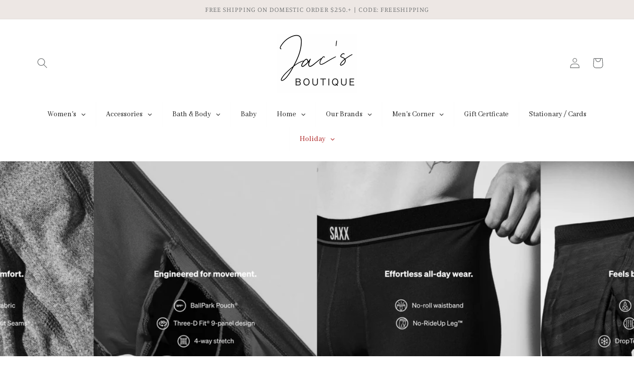

--- FILE ---
content_type: text/html; charset=utf-8
request_url: https://www.jacsboutique.com/collections/saxx-quest
body_size: 38124
content:
<!doctype html>
<html class="no-js" lang="en">
  <head>
    <meta charset="utf-8">
    <meta http-equiv="X-UA-Compatible" content="IE=edge">
    <meta name="viewport" content="width=device-width,initial-scale=1">
    <meta name="theme-color" content="">
    <link rel="canonical" href="https://www.jacsboutique.com/collections/saxx-quest">
    <link rel="preconnect" href="https://cdn.shopify.com" crossorigin><link rel="preconnect" href="https://fonts.shopifycdn.com" crossorigin><title>
      SAXX Quest
 &ndash; Jac&#39;s Boutique Kemptville</title>

    
      <meta name="description" content="How It FitsLoose Fit: airy, with ample room around the leg; a modern take on the traditional boxer. Features a fly for easy access. Made ForThe guy who&#39;s going places. Cut from a quick-dry fabric, Quest is adventure-ready. This Loose Fit version provides better breathability under shorts and other mid-layers.">
    

    

<meta property="og:site_name" content="Jac&#39;s Boutique Kemptville">
<meta property="og:url" content="https://www.jacsboutique.com/collections/saxx-quest">
<meta property="og:title" content="SAXX Quest">
<meta property="og:type" content="website">
<meta property="og:description" content="How It FitsLoose Fit: airy, with ample room around the leg; a modern take on the traditional boxer. Features a fly for easy access. Made ForThe guy who&#39;s going places. Cut from a quick-dry fabric, Quest is adventure-ready. This Loose Fit version provides better breathability under shorts and other mid-layers."><meta property="og:image" content="http://www.jacsboutique.com/cdn/shop/files/Jac_s_Boutique_-_Business_Card-2_38dbc247-745b-4432-a67e-d808203bf5e7.png?v=1658499099">
  <meta property="og:image:secure_url" content="https://www.jacsboutique.com/cdn/shop/files/Jac_s_Boutique_-_Business_Card-2_38dbc247-745b-4432-a67e-d808203bf5e7.png?v=1658499099">
  <meta property="og:image:width" content="2100">
  <meta property="og:image:height" content="1200"><meta name="twitter:card" content="summary_large_image">
<meta name="twitter:title" content="SAXX Quest">
<meta name="twitter:description" content="How It FitsLoose Fit: airy, with ample room around the leg; a modern take on the traditional boxer. Features a fly for easy access. Made ForThe guy who&#39;s going places. Cut from a quick-dry fabric, Quest is adventure-ready. This Loose Fit version provides better breathability under shorts and other mid-layers.">


    <script src="//www.jacsboutique.com/cdn/shop/t/11/assets/global.js?v=24850326154503943211652884965" defer="defer"></script>
    <script>window.performance && window.performance.mark && window.performance.mark('shopify.content_for_header.start');</script><meta name="google-site-verification" content="gH0sKjCYWTChSIKD76T7qTsqBa4nx-cICnX_1psbcqY">
<meta name="facebook-domain-verification" content="x4eqwmuz5evdtrkqv8zmjw3xnz13wr">
<meta name="facebook-domain-verification" content="f1f65c1qt8j9tbmb4ccmbp6wqmm1rb">
<meta id="shopify-digital-wallet" name="shopify-digital-wallet" content="/35258695817/digital_wallets/dialog">
<meta name="shopify-checkout-api-token" content="b72d7a91f7cae0399dfa58839f558c88">
<meta id="in-context-paypal-metadata" data-shop-id="35258695817" data-venmo-supported="false" data-environment="production" data-locale="en_US" data-paypal-v4="true" data-currency="CAD">
<link rel="alternate" type="application/atom+xml" title="Feed" href="/collections/saxx-quest.atom" />
<link rel="alternate" type="application/json+oembed" href="https://www.jacsboutique.com/collections/saxx-quest.oembed">
<script async="async" src="/checkouts/internal/preloads.js?locale=en-CA"></script>
<link rel="preconnect" href="https://shop.app" crossorigin="anonymous">
<script async="async" src="https://shop.app/checkouts/internal/preloads.js?locale=en-CA&shop_id=35258695817" crossorigin="anonymous"></script>
<script id="apple-pay-shop-capabilities" type="application/json">{"shopId":35258695817,"countryCode":"CA","currencyCode":"CAD","merchantCapabilities":["supports3DS"],"merchantId":"gid:\/\/shopify\/Shop\/35258695817","merchantName":"Jac's Boutique Kemptville","requiredBillingContactFields":["postalAddress","email","phone"],"requiredShippingContactFields":["postalAddress","email","phone"],"shippingType":"shipping","supportedNetworks":["visa","masterCard","amex","discover","interac","jcb"],"total":{"type":"pending","label":"Jac's Boutique Kemptville","amount":"1.00"},"shopifyPaymentsEnabled":true,"supportsSubscriptions":true}</script>
<script id="shopify-features" type="application/json">{"accessToken":"b72d7a91f7cae0399dfa58839f558c88","betas":["rich-media-storefront-analytics"],"domain":"www.jacsboutique.com","predictiveSearch":true,"shopId":35258695817,"locale":"en"}</script>
<script>var Shopify = Shopify || {};
Shopify.shop = "jacs-boutique-kemptville.myshopify.com";
Shopify.locale = "en";
Shopify.currency = {"active":"CAD","rate":"1.0"};
Shopify.country = "CA";
Shopify.theme = {"name":"Studio","id":132713414888,"schema_name":"Studio","schema_version":"2.0.0","theme_store_id":1431,"role":"main"};
Shopify.theme.handle = "null";
Shopify.theme.style = {"id":null,"handle":null};
Shopify.cdnHost = "www.jacsboutique.com/cdn";
Shopify.routes = Shopify.routes || {};
Shopify.routes.root = "/";</script>
<script type="module">!function(o){(o.Shopify=o.Shopify||{}).modules=!0}(window);</script>
<script>!function(o){function n(){var o=[];function n(){o.push(Array.prototype.slice.apply(arguments))}return n.q=o,n}var t=o.Shopify=o.Shopify||{};t.loadFeatures=n(),t.autoloadFeatures=n()}(window);</script>
<script>
  window.ShopifyPay = window.ShopifyPay || {};
  window.ShopifyPay.apiHost = "shop.app\/pay";
  window.ShopifyPay.redirectState = null;
</script>
<script id="shop-js-analytics" type="application/json">{"pageType":"collection"}</script>
<script defer="defer" async type="module" src="//www.jacsboutique.com/cdn/shopifycloud/shop-js/modules/v2/client.init-shop-cart-sync_IZsNAliE.en.esm.js"></script>
<script defer="defer" async type="module" src="//www.jacsboutique.com/cdn/shopifycloud/shop-js/modules/v2/chunk.common_0OUaOowp.esm.js"></script>
<script type="module">
  await import("//www.jacsboutique.com/cdn/shopifycloud/shop-js/modules/v2/client.init-shop-cart-sync_IZsNAliE.en.esm.js");
await import("//www.jacsboutique.com/cdn/shopifycloud/shop-js/modules/v2/chunk.common_0OUaOowp.esm.js");

  window.Shopify.SignInWithShop?.initShopCartSync?.({"fedCMEnabled":true,"windoidEnabled":true});

</script>
<script>
  window.Shopify = window.Shopify || {};
  if (!window.Shopify.featureAssets) window.Shopify.featureAssets = {};
  window.Shopify.featureAssets['shop-js'] = {"shop-cart-sync":["modules/v2/client.shop-cart-sync_DLOhI_0X.en.esm.js","modules/v2/chunk.common_0OUaOowp.esm.js"],"init-fed-cm":["modules/v2/client.init-fed-cm_C6YtU0w6.en.esm.js","modules/v2/chunk.common_0OUaOowp.esm.js"],"shop-button":["modules/v2/client.shop-button_BCMx7GTG.en.esm.js","modules/v2/chunk.common_0OUaOowp.esm.js"],"shop-cash-offers":["modules/v2/client.shop-cash-offers_BT26qb5j.en.esm.js","modules/v2/chunk.common_0OUaOowp.esm.js","modules/v2/chunk.modal_CGo_dVj3.esm.js"],"init-windoid":["modules/v2/client.init-windoid_B9PkRMql.en.esm.js","modules/v2/chunk.common_0OUaOowp.esm.js"],"init-shop-email-lookup-coordinator":["modules/v2/client.init-shop-email-lookup-coordinator_DZkqjsbU.en.esm.js","modules/v2/chunk.common_0OUaOowp.esm.js"],"shop-toast-manager":["modules/v2/client.shop-toast-manager_Di2EnuM7.en.esm.js","modules/v2/chunk.common_0OUaOowp.esm.js"],"shop-login-button":["modules/v2/client.shop-login-button_BtqW_SIO.en.esm.js","modules/v2/chunk.common_0OUaOowp.esm.js","modules/v2/chunk.modal_CGo_dVj3.esm.js"],"avatar":["modules/v2/client.avatar_BTnouDA3.en.esm.js"],"pay-button":["modules/v2/client.pay-button_CWa-C9R1.en.esm.js","modules/v2/chunk.common_0OUaOowp.esm.js"],"init-shop-cart-sync":["modules/v2/client.init-shop-cart-sync_IZsNAliE.en.esm.js","modules/v2/chunk.common_0OUaOowp.esm.js"],"init-customer-accounts":["modules/v2/client.init-customer-accounts_DenGwJTU.en.esm.js","modules/v2/client.shop-login-button_BtqW_SIO.en.esm.js","modules/v2/chunk.common_0OUaOowp.esm.js","modules/v2/chunk.modal_CGo_dVj3.esm.js"],"init-shop-for-new-customer-accounts":["modules/v2/client.init-shop-for-new-customer-accounts_JdHXxpS9.en.esm.js","modules/v2/client.shop-login-button_BtqW_SIO.en.esm.js","modules/v2/chunk.common_0OUaOowp.esm.js","modules/v2/chunk.modal_CGo_dVj3.esm.js"],"init-customer-accounts-sign-up":["modules/v2/client.init-customer-accounts-sign-up_D6__K_p8.en.esm.js","modules/v2/client.shop-login-button_BtqW_SIO.en.esm.js","modules/v2/chunk.common_0OUaOowp.esm.js","modules/v2/chunk.modal_CGo_dVj3.esm.js"],"checkout-modal":["modules/v2/client.checkout-modal_C_ZQDY6s.en.esm.js","modules/v2/chunk.common_0OUaOowp.esm.js","modules/v2/chunk.modal_CGo_dVj3.esm.js"],"shop-follow-button":["modules/v2/client.shop-follow-button_XetIsj8l.en.esm.js","modules/v2/chunk.common_0OUaOowp.esm.js","modules/v2/chunk.modal_CGo_dVj3.esm.js"],"lead-capture":["modules/v2/client.lead-capture_DvA72MRN.en.esm.js","modules/v2/chunk.common_0OUaOowp.esm.js","modules/v2/chunk.modal_CGo_dVj3.esm.js"],"shop-login":["modules/v2/client.shop-login_ClXNxyh6.en.esm.js","modules/v2/chunk.common_0OUaOowp.esm.js","modules/v2/chunk.modal_CGo_dVj3.esm.js"],"payment-terms":["modules/v2/client.payment-terms_CNlwjfZz.en.esm.js","modules/v2/chunk.common_0OUaOowp.esm.js","modules/v2/chunk.modal_CGo_dVj3.esm.js"]};
</script>
<script>(function() {
  var isLoaded = false;
  function asyncLoad() {
    if (isLoaded) return;
    isLoaded = true;
    var urls = ["https:\/\/rio.pwztag.com\/rio.js?shop=jacs-boutique-kemptville.myshopify.com","https:\/\/static.loloyal.com\/boom-cend\/entry-js\/boom-cend.js?shop=jacs-boutique-kemptville.myshopify.com","https:\/\/cdn.nfcube.com\/instafeed-4ff8a0fe7dbd9bebb1011ee65639c06e.js?shop=jacs-boutique-kemptville.myshopify.com","\/\/cdn.shopify.com\/proxy\/aa30bfcc6e9dffb435e81aaca0722b05c73fd74813569a2a0de456fc329cf69e\/bucket.useifsapp.com\/theme-files-min\/js\/ifs-script-tag-min.js?v=2\u0026shop=jacs-boutique-kemptville.myshopify.com\u0026sp-cache-control=cHVibGljLCBtYXgtYWdlPTkwMA"];
    for (var i = 0; i < urls.length; i++) {
      var s = document.createElement('script');
      s.type = 'text/javascript';
      s.async = true;
      s.src = urls[i];
      var x = document.getElementsByTagName('script')[0];
      x.parentNode.insertBefore(s, x);
    }
  };
  if(window.attachEvent) {
    window.attachEvent('onload', asyncLoad);
  } else {
    window.addEventListener('load', asyncLoad, false);
  }
})();</script>
<script id="__st">var __st={"a":35258695817,"offset":-18000,"reqid":"cc31f1d7-3843-4f46-b191-c75ccdfe7592-1768486500","pageurl":"www.jacsboutique.com\/collections\/saxx-quest","u":"885fb682972d","p":"collection","rtyp":"collection","rid":405981266152};</script>
<script>window.ShopifyPaypalV4VisibilityTracking = true;</script>
<script id="captcha-bootstrap">!function(){'use strict';const t='contact',e='account',n='new_comment',o=[[t,t],['blogs',n],['comments',n],[t,'customer']],c=[[e,'customer_login'],[e,'guest_login'],[e,'recover_customer_password'],[e,'create_customer']],r=t=>t.map((([t,e])=>`form[action*='/${t}']:not([data-nocaptcha='true']) input[name='form_type'][value='${e}']`)).join(','),a=t=>()=>t?[...document.querySelectorAll(t)].map((t=>t.form)):[];function s(){const t=[...o],e=r(t);return a(e)}const i='password',u='form_key',d=['recaptcha-v3-token','g-recaptcha-response','h-captcha-response',i],f=()=>{try{return window.sessionStorage}catch{return}},m='__shopify_v',_=t=>t.elements[u];function p(t,e,n=!1){try{const o=window.sessionStorage,c=JSON.parse(o.getItem(e)),{data:r}=function(t){const{data:e,action:n}=t;return t[m]||n?{data:e,action:n}:{data:t,action:n}}(c);for(const[e,n]of Object.entries(r))t.elements[e]&&(t.elements[e].value=n);n&&o.removeItem(e)}catch(o){console.error('form repopulation failed',{error:o})}}const l='form_type',E='cptcha';function T(t){t.dataset[E]=!0}const w=window,h=w.document,L='Shopify',v='ce_forms',y='captcha';let A=!1;((t,e)=>{const n=(g='f06e6c50-85a8-45c8-87d0-21a2b65856fe',I='https://cdn.shopify.com/shopifycloud/storefront-forms-hcaptcha/ce_storefront_forms_captcha_hcaptcha.v1.5.2.iife.js',D={infoText:'Protected by hCaptcha',privacyText:'Privacy',termsText:'Terms'},(t,e,n)=>{const o=w[L][v],c=o.bindForm;if(c)return c(t,g,e,D).then(n);var r;o.q.push([[t,g,e,D],n]),r=I,A||(h.body.append(Object.assign(h.createElement('script'),{id:'captcha-provider',async:!0,src:r})),A=!0)});var g,I,D;w[L]=w[L]||{},w[L][v]=w[L][v]||{},w[L][v].q=[],w[L][y]=w[L][y]||{},w[L][y].protect=function(t,e){n(t,void 0,e),T(t)},Object.freeze(w[L][y]),function(t,e,n,w,h,L){const[v,y,A,g]=function(t,e,n){const i=e?o:[],u=t?c:[],d=[...i,...u],f=r(d),m=r(i),_=r(d.filter((([t,e])=>n.includes(e))));return[a(f),a(m),a(_),s()]}(w,h,L),I=t=>{const e=t.target;return e instanceof HTMLFormElement?e:e&&e.form},D=t=>v().includes(t);t.addEventListener('submit',(t=>{const e=I(t);if(!e)return;const n=D(e)&&!e.dataset.hcaptchaBound&&!e.dataset.recaptchaBound,o=_(e),c=g().includes(e)&&(!o||!o.value);(n||c)&&t.preventDefault(),c&&!n&&(function(t){try{if(!f())return;!function(t){const e=f();if(!e)return;const n=_(t);if(!n)return;const o=n.value;o&&e.removeItem(o)}(t);const e=Array.from(Array(32),(()=>Math.random().toString(36)[2])).join('');!function(t,e){_(t)||t.append(Object.assign(document.createElement('input'),{type:'hidden',name:u})),t.elements[u].value=e}(t,e),function(t,e){const n=f();if(!n)return;const o=[...t.querySelectorAll(`input[type='${i}']`)].map((({name:t})=>t)),c=[...d,...o],r={};for(const[a,s]of new FormData(t).entries())c.includes(a)||(r[a]=s);n.setItem(e,JSON.stringify({[m]:1,action:t.action,data:r}))}(t,e)}catch(e){console.error('failed to persist form',e)}}(e),e.submit())}));const S=(t,e)=>{t&&!t.dataset[E]&&(n(t,e.some((e=>e===t))),T(t))};for(const o of['focusin','change'])t.addEventListener(o,(t=>{const e=I(t);D(e)&&S(e,y())}));const B=e.get('form_key'),M=e.get(l),P=B&&M;t.addEventListener('DOMContentLoaded',(()=>{const t=y();if(P)for(const e of t)e.elements[l].value===M&&p(e,B);[...new Set([...A(),...v().filter((t=>'true'===t.dataset.shopifyCaptcha))])].forEach((e=>S(e,t)))}))}(h,new URLSearchParams(w.location.search),n,t,e,['guest_login'])})(!0,!0)}();</script>
<script integrity="sha256-4kQ18oKyAcykRKYeNunJcIwy7WH5gtpwJnB7kiuLZ1E=" data-source-attribution="shopify.loadfeatures" defer="defer" src="//www.jacsboutique.com/cdn/shopifycloud/storefront/assets/storefront/load_feature-a0a9edcb.js" crossorigin="anonymous"></script>
<script crossorigin="anonymous" defer="defer" src="//www.jacsboutique.com/cdn/shopifycloud/storefront/assets/shopify_pay/storefront-65b4c6d7.js?v=20250812"></script>
<script data-source-attribution="shopify.dynamic_checkout.dynamic.init">var Shopify=Shopify||{};Shopify.PaymentButton=Shopify.PaymentButton||{isStorefrontPortableWallets:!0,init:function(){window.Shopify.PaymentButton.init=function(){};var t=document.createElement("script");t.src="https://www.jacsboutique.com/cdn/shopifycloud/portable-wallets/latest/portable-wallets.en.js",t.type="module",document.head.appendChild(t)}};
</script>
<script data-source-attribution="shopify.dynamic_checkout.buyer_consent">
  function portableWalletsHideBuyerConsent(e){var t=document.getElementById("shopify-buyer-consent"),n=document.getElementById("shopify-subscription-policy-button");t&&n&&(t.classList.add("hidden"),t.setAttribute("aria-hidden","true"),n.removeEventListener("click",e))}function portableWalletsShowBuyerConsent(e){var t=document.getElementById("shopify-buyer-consent"),n=document.getElementById("shopify-subscription-policy-button");t&&n&&(t.classList.remove("hidden"),t.removeAttribute("aria-hidden"),n.addEventListener("click",e))}window.Shopify?.PaymentButton&&(window.Shopify.PaymentButton.hideBuyerConsent=portableWalletsHideBuyerConsent,window.Shopify.PaymentButton.showBuyerConsent=portableWalletsShowBuyerConsent);
</script>
<script data-source-attribution="shopify.dynamic_checkout.cart.bootstrap">document.addEventListener("DOMContentLoaded",(function(){function t(){return document.querySelector("shopify-accelerated-checkout-cart, shopify-accelerated-checkout")}if(t())Shopify.PaymentButton.init();else{new MutationObserver((function(e,n){t()&&(Shopify.PaymentButton.init(),n.disconnect())})).observe(document.body,{childList:!0,subtree:!0})}}));
</script>
<link id="shopify-accelerated-checkout-styles" rel="stylesheet" media="screen" href="https://www.jacsboutique.com/cdn/shopifycloud/portable-wallets/latest/accelerated-checkout-backwards-compat.css" crossorigin="anonymous">
<style id="shopify-accelerated-checkout-cart">
        #shopify-buyer-consent {
  margin-top: 1em;
  display: inline-block;
  width: 100%;
}

#shopify-buyer-consent.hidden {
  display: none;
}

#shopify-subscription-policy-button {
  background: none;
  border: none;
  padding: 0;
  text-decoration: underline;
  font-size: inherit;
  cursor: pointer;
}

#shopify-subscription-policy-button::before {
  box-shadow: none;
}

      </style>
<script id="sections-script" data-sections="header,footer" defer="defer" src="//www.jacsboutique.com/cdn/shop/t/11/compiled_assets/scripts.js?5773"></script>
<script>window.performance && window.performance.mark && window.performance.mark('shopify.content_for_header.end');</script>


    <style data-shopify>
      @font-face {
  font-family: Manuale;
  font-weight: 300;
  font-style: normal;
  font-display: swap;
  src: url("//www.jacsboutique.com/cdn/fonts/manuale/manuale_n3.0baac6564b6ed416af2c179e69ad2689bd829f1a.woff2") format("woff2"),
       url("//www.jacsboutique.com/cdn/fonts/manuale/manuale_n3.3b80020a9032b8fdf9b79d72323aacd37cfccc1f.woff") format("woff");
}

      @font-face {
  font-family: Manuale;
  font-weight: 700;
  font-style: normal;
  font-display: swap;
  src: url("//www.jacsboutique.com/cdn/fonts/manuale/manuale_n7.3ba047f22d4f96763fb98130d717aa23f3693e91.woff2") format("woff2"),
       url("//www.jacsboutique.com/cdn/fonts/manuale/manuale_n7.d41567120e3bfda7b74704ba4a90a9bcb1d16998.woff") format("woff");
}

      @font-face {
  font-family: Manuale;
  font-weight: 300;
  font-style: italic;
  font-display: swap;
  src: url("//www.jacsboutique.com/cdn/fonts/manuale/manuale_i3.8cbe945d7f8e216c7231bccf91cc310dd97f8ab7.woff2") format("woff2"),
       url("//www.jacsboutique.com/cdn/fonts/manuale/manuale_i3.b7e6796aef798c07921d6148fdfe101e7b005e4c.woff") format("woff");
}

      @font-face {
  font-family: Manuale;
  font-weight: 700;
  font-style: italic;
  font-display: swap;
  src: url("//www.jacsboutique.com/cdn/fonts/manuale/manuale_i7.3e507417c47b4832577c8acf727857a21bf11116.woff2") format("woff2"),
       url("//www.jacsboutique.com/cdn/fonts/manuale/manuale_i7.eb96031fac61588a1dde990db53eb087563603d7.woff") format("woff");
}

      @font-face {
  font-family: Manuale;
  font-weight: 300;
  font-style: normal;
  font-display: swap;
  src: url("//www.jacsboutique.com/cdn/fonts/manuale/manuale_n3.0baac6564b6ed416af2c179e69ad2689bd829f1a.woff2") format("woff2"),
       url("//www.jacsboutique.com/cdn/fonts/manuale/manuale_n3.3b80020a9032b8fdf9b79d72323aacd37cfccc1f.woff") format("woff");
}


      :root {
        --font-body-family: Manuale, serif;
        --font-body-style: normal;
        --font-body-weight: 300;
        --font-body-weight-bold: 600;

        --font-heading-family: Manuale, serif;
        --font-heading-style: normal;
        --font-heading-weight: 300;

        --font-body-scale: 1.05;
        --font-heading-scale: 1.0;

        --color-base-text: 104, 107, 108;
        --color-shadow: 104, 107, 108;
        --color-base-background-1: 255, 255, 255;
        --color-base-background-2: 237, 231, 228;
        --color-base-solid-button-labels: 237, 231, 228;
        --color-base-outline-button-labels: 104, 107, 108;
        --color-base-accent-1: 104, 107, 108;
        --color-base-accent-2: 104, 107, 108;
        --payment-terms-background-color: #ffffff;

        --gradient-base-background-1: #ffffff;
        --gradient-base-background-2: #ede7e4;
        --gradient-base-accent-1: #686b6c;
        --gradient-base-accent-2: #686b6c;

        --media-padding: px;
        --media-border-opacity: 0.05;
        --media-border-width: 0px;
        --media-radius: 0px;
        --media-shadow-opacity: 0.0;
        --media-shadow-horizontal-offset: 0px;
        --media-shadow-vertical-offset: 0px;
        --media-shadow-blur-radius: 0px;

        --page-width: 120rem;
        --page-width-margin: 0rem;

        --card-image-padding: 0.0rem;
        --card-corner-radius: 0.0rem;
        --card-text-alignment: center;
        --card-border-width: 0.0rem;
        --card-border-opacity: 0.0;
        --card-shadow-opacity: 0.1;
        --card-shadow-horizontal-offset: 0.0rem;
        --card-shadow-vertical-offset: 0.0rem;
        --card-shadow-blur-radius: 0.0rem;

        --badge-corner-radius: 4.0rem;

        --popup-border-width: 0px;
        --popup-border-opacity: 0.1;
        --popup-corner-radius: 0px;
        --popup-shadow-opacity: 0.1;
        --popup-shadow-horizontal-offset: 6px;
        --popup-shadow-vertical-offset: 6px;
        --popup-shadow-blur-radius: 25px;

        --drawer-border-width: 1px;
        --drawer-border-opacity: 0.1;
        --drawer-shadow-opacity: 0.0;
        --drawer-shadow-horizontal-offset: 0px;
        --drawer-shadow-vertical-offset: 0px;
        --drawer-shadow-blur-radius: 0px;

        --spacing-sections-desktop: 0px;
        --spacing-sections-mobile: 0px;

        --grid-desktop-vertical-spacing: 40px;
        --grid-desktop-horizontal-spacing: 40px;
        --grid-mobile-vertical-spacing: 20px;
        --grid-mobile-horizontal-spacing: 20px;

        --text-boxes-border-opacity: 0.0;
        --text-boxes-border-width: 2px;
        --text-boxes-radius: 0px;
        --text-boxes-shadow-opacity: 0.0;
        --text-boxes-shadow-horizontal-offset: 0px;
        --text-boxes-shadow-vertical-offset: 0px;
        --text-boxes-shadow-blur-radius: 0px;

        --buttons-radius: 40px;
        --buttons-radius-outset: 41px;
        --buttons-border-width: 1px;
        --buttons-border-opacity: 1.0;
        --buttons-shadow-opacity: 0.1;
        --buttons-shadow-horizontal-offset: 2px;
        --buttons-shadow-vertical-offset: 2px;
        --buttons-shadow-blur-radius: 5px;
        --buttons-border-offset: 0.3px;

        --inputs-radius: 2px;
        --inputs-border-width: 1px;
        --inputs-border-opacity: 0.15;
        --inputs-shadow-opacity: 0.05;
        --inputs-shadow-horizontal-offset: 2px;
        --inputs-margin-offset: 2px;
        --inputs-shadow-vertical-offset: 2px;
        --inputs-shadow-blur-radius: 5px;
        --inputs-radius-outset: 3px;

        --variant-pills-radius: 40px;
        --variant-pills-border-width: 1px;
        --variant-pills-border-opacity: 0.55;
        --variant-pills-shadow-opacity: 0.0;
        --variant-pills-shadow-horizontal-offset: 0px;
        --variant-pills-shadow-vertical-offset: 0px;
        --variant-pills-shadow-blur-radius: 0px;
      }

      *,
      *::before,
      *::after {
        box-sizing: inherit;
      }

      html {
        box-sizing: border-box;
        font-size: calc(var(--font-body-scale) * 62.5%);
        height: 100%;
      }

      body {
        display: grid;
        grid-template-rows: auto auto 1fr auto;
        grid-template-columns: 100%;
        min-height: 100%;
        margin: 0;
        font-size: 1.5rem;
        letter-spacing: 0.06rem;
        line-height: calc(1 + 0.8 / var(--font-body-scale));
        font-family: var(--font-body-family);
        font-style: var(--font-body-style);
        font-weight: var(--font-body-weight);
      }

      @media screen and (min-width: 750px) {
        body {
          font-size: 1.6rem;
        }
      }
    </style>

    <link href="//www.jacsboutique.com/cdn/shop/t/11/assets/base.css?v=38254048146941800321659075449" rel="stylesheet" type="text/css" media="all" />
<link rel="preload" as="font" href="//www.jacsboutique.com/cdn/fonts/manuale/manuale_n3.0baac6564b6ed416af2c179e69ad2689bd829f1a.woff2" type="font/woff2" crossorigin><link rel="preload" as="font" href="//www.jacsboutique.com/cdn/fonts/manuale/manuale_n3.0baac6564b6ed416af2c179e69ad2689bd829f1a.woff2" type="font/woff2" crossorigin><link rel="stylesheet" href="//www.jacsboutique.com/cdn/shop/t/11/assets/component-predictive-search.css?v=165644661289088488651652884960" media="print" onload="this.media='all'"><script>document.documentElement.className = document.documentElement.className.replace('no-js', 'js');
    if (Shopify.designMode) {
      document.documentElement.classList.add('shopify-design-mode');
    }
    </script>
  
  


  <script>
if (typeof __productWizRioAssets === 'undefined') {
  var __productWizRioAssets = [{"id":"e927d9ca-1b08-42f6-9bd6-18f3450e28b5.png","url":"https:\/\/cdn.shopify.com\/s\/files\/1\/0352\/5869\/5817\/t\/12\/assets\/e927d9ca-1b08-42f6-9bd6-18f3450e28b5.png?v=1669132725","themeId":"136119156968"},{"id":"11308a97-aa74-4c81-8ba9-6115cdb7d561.png","url":"https:\/\/cdn.shopify.com\/s\/files\/1\/0352\/5869\/5817\/t\/12\/assets\/11308a97-aa74-4c81-8ba9-6115cdb7d561.png?v=1669132821","themeId":"136119156968"},{"id":"f8a56563-c52b-474d-ba8e-2ebcd277b9ae.png","url":"https:\/\/cdn.shopify.com\/s\/files\/1\/0352\/5869\/5817\/t\/12\/assets\/f8a56563-c52b-474d-ba8e-2ebcd277b9ae.png?v=1669132841","themeId":"136119156968"},{"id":"b6ab9460-a32b-4513-af38-5c869079a4ff.png","url":"https:\/\/cdn.shopify.com\/s\/files\/1\/0352\/5869\/5817\/t\/12\/assets\/b6ab9460-a32b-4513-af38-5c869079a4ff.png?v=1669132880","themeId":"136119156968"},{"id":"84510831-eac0-48ce-9650-ccb810748a6e.png","url":"https:\/\/cdn.shopify.com\/s\/files\/1\/0352\/5869\/5817\/t\/12\/assets\/84510831-eac0-48ce-9650-ccb810748a6e.png?v=1669132911","themeId":"136119156968"},{"id":"d48924f4-53b0-410f-a530-fa3b76ab912b.png","url":"https:\/\/cdn.shopify.com\/s\/files\/1\/0352\/5869\/5817\/t\/12\/assets\/d48924f4-53b0-410f-a530-fa3b76ab912b.png?v=1669132959","themeId":"136119156968"},{"id":"fe2c24f2-56be-45fd-9e0e-29c2711e0b0c.png","url":"https:\/\/cdn.shopify.com\/s\/files\/1\/0352\/5869\/5817\/t\/12\/assets\/fe2c24f2-56be-45fd-9e0e-29c2711e0b0c.png?v=1669132996","themeId":"136119156968"},{"id":"c01768cd-4480-45ee-95a8-14184ec8e7ab.png","url":"https:\/\/cdn.shopify.com\/s\/files\/1\/0352\/5869\/5817\/t\/12\/assets\/c01768cd-4480-45ee-95a8-14184ec8e7ab.png?v=1669133089","themeId":"136119156968"},{"id":"11b55cd7-355f-4f53-a1f9-db3c5429e7bc.png","url":"https:\/\/cdn.shopify.com\/s\/files\/1\/0352\/5869\/5817\/t\/12\/assets\/11b55cd7-355f-4f53-a1f9-db3c5429e7bc.png?v=1669133153","themeId":"136119156968"},{"id":"06623d20-edcd-45be-a7a7-c3aafe6d49a4.png","url":"https:\/\/cdn.shopify.com\/s\/files\/1\/0352\/5869\/5817\/t\/12\/assets\/06623d20-edcd-45be-a7a7-c3aafe6d49a4.png?v=1669133206","themeId":"136119156968"},{"id":"8e80c79b-2eb3-45bf-9e35-79187e5f0d8e.png","url":"https:\/\/cdn.shopify.com\/s\/files\/1\/0352\/5869\/5817\/t\/12\/assets\/8e80c79b-2eb3-45bf-9e35-79187e5f0d8e.png?v=1669133251","themeId":"136119156968"},{"id":"d0f7df90-2cd2-4ff2-8fba-53f17d2e284c.png","url":"https:\/\/cdn.shopify.com\/s\/files\/1\/0352\/5869\/5817\/t\/12\/assets\/d0f7df90-2cd2-4ff2-8fba-53f17d2e284c.png?v=1669133455","themeId":"136119156968"},{"id":"3b98cf41-719a-47c9-9773-58de4cbadbc2.png","url":"https:\/\/cdn.shopify.com\/s\/files\/1\/0352\/5869\/5817\/t\/12\/assets\/3b98cf41-719a-47c9-9773-58de4cbadbc2.png?v=1669135558","themeId":"136119156968"},{"id":"f4f11459-d06d-4b56-93b9-a1cc6301d6f5.png","url":"https:\/\/cdn.shopify.com\/s\/files\/1\/0352\/5869\/5817\/t\/12\/assets\/f4f11459-d06d-4b56-93b9-a1cc6301d6f5.png?v=1669135590","themeId":"136119156968"},{"id":"50e8beae-81e3-4b1e-b242-40a834ab9e42.png","url":"https:\/\/cdn.shopify.com\/s\/files\/1\/0352\/5869\/5817\/t\/12\/assets\/50e8beae-81e3-4b1e-b242-40a834ab9e42.png?v=1669135608","themeId":"136119156968"},{"id":"46bcedc5-8f90-4e0b-b929-92001aad9449.png","url":"https:\/\/cdn.shopify.com\/s\/files\/1\/0352\/5869\/5817\/t\/12\/assets\/46bcedc5-8f90-4e0b-b929-92001aad9449.png?v=1669135634","themeId":"136119156968"},{"id":"18a8fc23-2e9b-4963-a1d5-48accc7295c0.png","url":"https:\/\/cdn.shopify.com\/s\/files\/1\/0352\/5869\/5817\/t\/12\/assets\/18a8fc23-2e9b-4963-a1d5-48accc7295c0.png?v=1669135764","themeId":"136119156968"},{"id":"b08baa04-bb06-4d28-9828-90fe2fa68749.png","url":"https:\/\/cdn.shopify.com\/s\/files\/1\/0352\/5869\/5817\/t\/12\/assets\/b08baa04-bb06-4d28-9828-90fe2fa68749.png?v=1669135852","themeId":"136119156968"},{"id":"005370c8-4b33-454e-83ac-a748ae766933.png","url":"https:\/\/cdn.shopify.com\/s\/files\/1\/0352\/5869\/5817\/t\/12\/assets\/005370c8-4b33-454e-83ac-a748ae766933.png?v=1669135883","themeId":"136119156968"},{"id":"c41e3510-a6d7-4494-9ba4-2daa597049fe.png","url":"https:\/\/cdn.shopify.com\/s\/files\/1\/0352\/5869\/5817\/t\/12\/assets\/c41e3510-a6d7-4494-9ba4-2daa597049fe.png?v=1669136078","themeId":"136119156968"},{"id":"f6c879c3-7da2-42d5-8d82-3298f50d327a.png","url":"https:\/\/cdn.shopify.com\/s\/files\/1\/0352\/5869\/5817\/t\/12\/assets\/f6c879c3-7da2-42d5-8d82-3298f50d327a.png?v=1669136100","themeId":"136119156968"},{"id":"b3995cd2-c69b-4995-bac0-fee906564769.png","url":"https:\/\/cdn.shopify.com\/s\/files\/1\/0352\/5869\/5817\/t\/12\/assets\/b3995cd2-c69b-4995-bac0-fee906564769.png?v=1669136159","themeId":"136119156968"},{"id":"9b9bd4bb-1736-42fe-b8cd-4283995fb084.png","url":"https:\/\/cdn.shopify.com\/s\/files\/1\/0352\/5869\/5817\/t\/12\/assets\/9b9bd4bb-1736-42fe-b8cd-4283995fb084.png?v=1669136172","themeId":"136119156968"},{"id":"53962dcb-cb0a-4aed-a835-cf0a581c258a.png","url":"https:\/\/cdn.shopify.com\/s\/files\/1\/0352\/5869\/5817\/t\/12\/assets\/53962dcb-cb0a-4aed-a835-cf0a581c258a.png?v=1669136213","themeId":"136119156968"},{"id":"09e84fb8-0b0d-4145-acc2-95fd9ca7dd14.png","url":"https:\/\/cdn.shopify.com\/s\/files\/1\/0352\/5869\/5817\/t\/12\/assets\/09e84fb8-0b0d-4145-acc2-95fd9ca7dd14.png?v=1669136227","themeId":"136119156968"},{"id":"99130c64-8682-421c-9fd0-d96046de2dc8.png","url":"https:\/\/cdn.shopify.com\/s\/files\/1\/0352\/5869\/5817\/t\/12\/assets\/99130c64-8682-421c-9fd0-d96046de2dc8.png?v=1673539107","themeId":"136119156968"},{"id":"45998193-f2e9-4ab7-a94e-73dc180d3a09.png","url":"https:\/\/cdn.shopify.com\/s\/files\/1\/0352\/5869\/5817\/t\/12\/assets\/45998193-f2e9-4ab7-a94e-73dc180d3a09.png?v=1673539151","themeId":"136119156968"},{"id":"c9562753-f4a8-490e-ae52-744bc479f78d.png","url":"https:\/\/cdn.shopify.com\/s\/files\/1\/0352\/5869\/5817\/t\/12\/assets\/c9562753-f4a8-490e-ae52-744bc479f78d.png?v=1673539187","themeId":"136119156968"},{"id":"b60eea14-6ea6-4fe9-900e-cbbfddbdc0c1.png","url":"https:\/\/cdn.shopify.com\/s\/files\/1\/0352\/5869\/5817\/t\/12\/assets\/b60eea14-6ea6-4fe9-900e-cbbfddbdc0c1.png?v=1673539237","themeId":"136119156968"},{"id":"077929ac-d810-4d67-837e-fca4cffa488c.png","url":"https:\/\/cdn.shopify.com\/s\/files\/1\/0352\/5869\/5817\/t\/12\/assets\/077929ac-d810-4d67-837e-fca4cffa488c.png?v=1673539263","themeId":"136119156968"},{"id":"e3400240-e434-4be2-808b-bdd2dfb449d3.png","url":"https:\/\/cdn.shopify.com\/s\/files\/1\/0352\/5869\/5817\/t\/12\/assets\/e3400240-e434-4be2-808b-bdd2dfb449d3.png?v=1673539285","themeId":"136119156968"},{"id":"767788d4-eda1-4502-929f-a7363defbbf2.png","url":"https:\/\/cdn.shopify.com\/s\/files\/1\/0352\/5869\/5817\/t\/12\/assets\/767788d4-eda1-4502-929f-a7363defbbf2.png?v=1673539310","themeId":"136119156968"},{"id":"2cad3bb8-8c35-4913-ba35-99815dfb504a.png","url":"https:\/\/cdn.shopify.com\/s\/files\/1\/0352\/5869\/5817\/t\/12\/assets\/2cad3bb8-8c35-4913-ba35-99815dfb504a.png?v=1673539344","themeId":"136119156968"},{"id":"d34a63ef-4e86-4dac-93ee-41d5072fd1b1.png","url":"https:\/\/cdn.shopify.com\/s\/files\/1\/0352\/5869\/5817\/t\/12\/assets\/d34a63ef-4e86-4dac-93ee-41d5072fd1b1.png?v=1673539405","themeId":"136119156968"},{"id":"b7d6d358-cd21-462d-ac23-b3cb8af91935.png","url":"https:\/\/cdn.shopify.com\/s\/files\/1\/0352\/5869\/5817\/t\/12\/assets\/b7d6d358-cd21-462d-ac23-b3cb8af91935.png?v=1673539439","themeId":"136119156968"},{"id":"e8ff278d-019f-4601-b144-2db8c1df7675.png","url":"https:\/\/cdn.shopify.com\/s\/files\/1\/0352\/5869\/5817\/t\/12\/assets\/e8ff278d-019f-4601-b144-2db8c1df7675.png?v=1673539475","themeId":"136119156968"},{"id":"fd36442c-9930-4426-8da4-b803e3767bb8.png","url":"https:\/\/cdn.shopify.com\/s\/files\/1\/0352\/5869\/5817\/t\/12\/assets\/fd36442c-9930-4426-8da4-b803e3767bb8.png?v=1673539748","themeId":"136119156968"},{"id":"04e157ca-de83-4b5b-b70c-6619de11b72c.png","url":"https:\/\/cdn.shopify.com\/s\/files\/1\/0352\/5869\/5817\/t\/12\/assets\/04e157ca-de83-4b5b-b70c-6619de11b72c.png?v=1673539774","themeId":"136119156968"},{"id":"ba121a82-9c2f-4b43-a264-099aa09a86d2.png","url":"https:\/\/cdn.shopify.com\/s\/files\/1\/0352\/5869\/5817\/t\/12\/assets\/ba121a82-9c2f-4b43-a264-099aa09a86d2.png?v=1673539797","themeId":"136119156968"},{"id":"76ba332c-8c26-439c-91d0-2b45e5226f82.png","url":"https:\/\/cdn.shopify.com\/s\/files\/1\/0352\/5869\/5817\/t\/12\/assets\/76ba332c-8c26-439c-91d0-2b45e5226f82.png?v=1673539820","themeId":"136119156968"},{"id":"0e55eeed-8cf3-447d-b348-61f9002c58a3.png","url":"https:\/\/cdn.shopify.com\/s\/files\/1\/0352\/5869\/5817\/t\/12\/assets\/0e55eeed-8cf3-447d-b348-61f9002c58a3.png?v=1673539867","themeId":"136119156968"},{"id":"cf6c07db-4f17-4574-88e9-643e1f253430.png","url":"https:\/\/cdn.shopify.com\/s\/files\/1\/0352\/5869\/5817\/t\/12\/assets\/cf6c07db-4f17-4574-88e9-643e1f253430.png?v=1673539948","themeId":"136119156968"},{"id":"cc429cbf-d950-44c9-8094-7d28fa856ff9.png","url":"https:\/\/cdn.shopify.com\/s\/files\/1\/0352\/5869\/5817\/t\/12\/assets\/cc429cbf-d950-44c9-8094-7d28fa856ff9.png?v=1673539984","themeId":"136119156968"},{"id":"8205a1b7-56a2-4d1f-978d-4530ba8dc19c.png","url":"https:\/\/cdn.shopify.com\/s\/files\/1\/0352\/5869\/5817\/t\/12\/assets\/8205a1b7-56a2-4d1f-978d-4530ba8dc19c.png?v=1673539998","themeId":"136119156968"},{"id":"bce5925e-cb78-49ce-ad1c-35a32c7f3971.png","url":"https:\/\/cdn.shopify.com\/s\/files\/1\/0352\/5869\/5817\/t\/12\/assets\/bce5925e-cb78-49ce-ad1c-35a32c7f3971.png?v=1673540087","themeId":"136119156968"},{"id":"445f44ea-2eaa-4c07-a035-0d49937e76cb.png","url":"https:\/\/cdn.shopify.com\/s\/files\/1\/0352\/5869\/5817\/t\/12\/assets\/445f44ea-2eaa-4c07-a035-0d49937e76cb.png?v=1673540236","themeId":"136119156968"},{"id":"7ff28c2e-3724-46a8-9291-35b9c52b5256.png","url":"https:\/\/cdn.shopify.com\/s\/files\/1\/0352\/5869\/5817\/t\/12\/assets\/7ff28c2e-3724-46a8-9291-35b9c52b5256.png?v=1673540302","themeId":"136119156968"},{"id":"b115bc4a-6b6e-421e-8ac7-60831ba3f3f3.png","url":"https:\/\/cdn.shopify.com\/s\/files\/1\/0352\/5869\/5817\/t\/12\/assets\/b115bc4a-6b6e-421e-8ac7-60831ba3f3f3.png?v=1673540336","themeId":"136119156968"},{"id":"13c254aa-854f-477f-98f9-46dfc9e351c4.png","url":"https:\/\/cdn.shopify.com\/s\/files\/1\/0352\/5869\/5817\/t\/12\/assets\/13c254aa-854f-477f-98f9-46dfc9e351c4.png?v=1673540459","themeId":"136119156968"},{"id":"0a60895a-c7f4-44d6-a74e-6a71083f5ef4.png","url":"https:\/\/cdn.shopify.com\/s\/files\/1\/0352\/5869\/5817\/t\/12\/assets\/0a60895a-c7f4-44d6-a74e-6a71083f5ef4.png?v=1673540471","themeId":"136119156968"},{"id":"1c674e73-48f6-4e74-8431-956bb91c5e40.png","url":"https:\/\/cdn.shopify.com\/s\/files\/1\/0352\/5869\/5817\/t\/12\/assets\/1c674e73-48f6-4e74-8431-956bb91c5e40.png?v=1673540484","themeId":"136119156968"},{"id":"fdea37de-101f-4d2d-9664-97aec07bee15.png","url":"https:\/\/cdn.shopify.com\/s\/files\/1\/0352\/5869\/5817\/t\/12\/assets\/fdea37de-101f-4d2d-9664-97aec07bee15.png?v=1673540493","themeId":"136119156968"},{"id":"91076c9f-92dc-4886-a422-20422d4a9513.png","url":"https:\/\/cdn.shopify.com\/s\/files\/1\/0352\/5869\/5817\/t\/12\/assets\/91076c9f-92dc-4886-a422-20422d4a9513.png?v=1673540504","themeId":"136119156968"},{"id":"af484ce8-76d5-40da-8de4-5b87712f33eb.png","url":"https:\/\/cdn.shopify.com\/s\/files\/1\/0352\/5869\/5817\/t\/12\/assets\/af484ce8-76d5-40da-8de4-5b87712f33eb.png?v=1673540558","themeId":"136119156968"},{"id":"fe5bdc88-1b3a-447a-a5a0-82df85af913a.png","url":"https:\/\/cdn.shopify.com\/s\/files\/1\/0352\/5869\/5817\/t\/12\/assets\/fe5bdc88-1b3a-447a-a5a0-82df85af913a.png?v=1673540607","themeId":"136119156968"},{"id":"f201c7eb-8c86-44b8-b249-18b85557e36d.png","url":"https:\/\/cdn.shopify.com\/s\/files\/1\/0352\/5869\/5817\/t\/12\/assets\/f201c7eb-8c86-44b8-b249-18b85557e36d.png?v=1673540704","themeId":"136119156968"},{"id":"6cd4eb11-1e20-4ddd-8a8a-ab19adb0b089.png","url":"https:\/\/cdn.shopify.com\/s\/files\/1\/0352\/5869\/5817\/t\/12\/assets\/6cd4eb11-1e20-4ddd-8a8a-ab19adb0b089.png?v=1673540726","themeId":"136119156968"},{"id":"variant-wizard-8fd425d7ba3340e3a7883c0d910cea4f-8060219228392-8be3bffe-81e5-4e7d-a04a-c204159ed3d6.png","url":"https:\/\/cdn.shopify.com\/s\/files\/1\/0352\/5869\/5817\/files\/variant-wizard-8fd425d7ba3340e3a7883c0d910cea4f-8060219228392-8be3bffe-81e5-4e7d-a04a-c204159ed3d6.png?v=1739296702"},{"id":"variant-wizard-8fd425d7ba3340e3a7883c0d910cea4f-8293891932392-b233f86f-6445-4da0-aba4-8f5579205a18.png","url":"https:\/\/cdn.shopify.com\/s\/files\/1\/0352\/5869\/5817\/files\/variant-wizard-8fd425d7ba3340e3a7883c0d910cea4f-8293891932392-b233f86f-6445-4da0-aba4-8f5579205a18.png?v=1739296735"},{"id":"variant-wizard-8fd425d7ba3340e3a7883c0d910cea4f-8979626688744-9dc58fb4-798d-4fb5-b53e-7bcfd39395c9.png","url":"https:\/\/cdn.shopify.com\/s\/files\/1\/0352\/5869\/5817\/files\/variant-wizard-8fd425d7ba3340e3a7883c0d910cea4f-8979626688744-9dc58fb4-798d-4fb5-b53e-7bcfd39395c9.png?v=1739296757"},{"id":"variant-wizard-8fd425d7ba3340e3a7883c0d910cea4f-8979635175656-548e6659-17cc-4eb4-8866-397a5121dda6.png","url":"https:\/\/cdn.shopify.com\/s\/files\/1\/0352\/5869\/5817\/files\/variant-wizard-8fd425d7ba3340e3a7883c0d910cea4f-8979635175656-548e6659-17cc-4eb4-8866-397a5121dda6.png?v=1739296772"},{"id":"variant-wizard-8fd425d7ba3340e3a7883c0d910cea4f-8979626098920-d8667bb3-1fb0-4e26-89a0-f59b7a69a14b.png","url":"https:\/\/cdn.shopify.com\/s\/files\/1\/0352\/5869\/5817\/files\/variant-wizard-8fd425d7ba3340e3a7883c0d910cea4f-8979626098920-d8667bb3-1fb0-4e26-89a0-f59b7a69a14b.png?v=1739296792"},{"id":"variant-wizard-8fd425d7ba3340e3a7883c0d910cea4f-8979635929320-dda647de-c211-47df-8ebf-a1916402f203.png","url":"https:\/\/cdn.shopify.com\/s\/files\/1\/0352\/5869\/5817\/files\/variant-wizard-8fd425d7ba3340e3a7883c0d910cea4f-8979635929320-dda647de-c211-47df-8ebf-a1916402f203.png?v=1739296815"},{"id":"variant-wizard-8fd425d7ba3340e3a7883c0d910cea4f-9065202352360-390d381f-5e72-444f-b2f9-c35cb747ff55.png","url":"https:\/\/cdn.shopify.com\/s\/files\/1\/0352\/5869\/5817\/files\/variant-wizard-8fd425d7ba3340e3a7883c0d910cea4f-9065202352360-390d381f-5e72-444f-b2f9-c35cb747ff55.png?v=1739299986"},{"id":"variant-wizard-8fd425d7ba3340e3a7883c0d910cea4f-9065202942184-41bca3ac-21f0-423f-8a34-f3e135493fd9.png","url":"https:\/\/cdn.shopify.com\/s\/files\/1\/0352\/5869\/5817\/files\/variant-wizard-8fd425d7ba3340e3a7883c0d910cea4f-9065202942184-41bca3ac-21f0-423f-8a34-f3e135493fd9.png?v=1739300009"},{"id":"variant-wizard-8fd425d7ba3340e3a7883c0d910cea4f-9000723054824-d274cd11-53fb-4369-8ec0-b059bbff674f.png","url":"https:\/\/cdn.shopify.com\/s\/files\/1\/0352\/5869\/5817\/files\/variant-wizard-8fd425d7ba3340e3a7883c0d910cea4f-9000723054824-d274cd11-53fb-4369-8ec0-b059bbff674f.png?v=1739300044"},{"id":"variant-wizard-b5af21e23e13437789595afd75f6bae2-8608664879336-844b569e-6afd-49b3-889b-448b5446a877.png","url":"https:\/\/cdn.shopify.com\/s\/files\/1\/0352\/5869\/5817\/files\/variant-wizard-b5af21e23e13437789595afd75f6bae2-8608664879336-844b569e-6afd-49b3-889b-448b5446a877.png?v=1739300182"},{"id":"variant-wizard-b5af21e23e13437789595afd75f6bae2-8608672383208-3764e00d-35d7-4773-ae02-f01997ae7ac0.png","url":"https:\/\/cdn.shopify.com\/s\/files\/1\/0352\/5869\/5817\/files\/variant-wizard-b5af21e23e13437789595afd75f6bae2-8608672383208-3764e00d-35d7-4773-ae02-f01997ae7ac0.png?v=1739300204"},{"id":"variant-wizard-b5af21e23e13437789595afd75f6bae2-8608668811496-8ea92719-aa03-4b6c-8c56-f27292c49cad.png","url":"https:\/\/cdn.shopify.com\/s\/files\/1\/0352\/5869\/5817\/files\/variant-wizard-b5af21e23e13437789595afd75f6bae2-8608668811496-8ea92719-aa03-4b6c-8c56-f27292c49cad.png?v=1739300229"},{"id":"variant-wizard-b5af21e23e13437789595afd75f6bae2-8979625312488-1ff313bd-7a3d-4e09-a424-d17f32d581d3.png","url":"https:\/\/cdn.shopify.com\/s\/files\/1\/0352\/5869\/5817\/files\/variant-wizard-b5af21e23e13437789595afd75f6bae2-8979625312488-1ff313bd-7a3d-4e09-a424-d17f32d581d3.png?v=1739300250"},{"id":"variant-wizard-b5af21e23e13437789595afd75f6bae2-8979623543016-6942fcd2-fac9-43d4-84b7-212afe96120d.png","url":"https:\/\/cdn.shopify.com\/s\/files\/1\/0352\/5869\/5817\/files\/variant-wizard-b5af21e23e13437789595afd75f6bae2-8979623543016-6942fcd2-fac9-43d4-84b7-212afe96120d.png?v=1739300270"},{"id":"variant-wizard-b5af21e23e13437789595afd75f6bae2-9065203335400-4e36b03c-8c03-4da7-b316-ce705720a57b.png","url":"https:\/\/cdn.shopify.com\/s\/files\/1\/0352\/5869\/5817\/files\/variant-wizard-b5af21e23e13437789595afd75f6bae2-9065203335400-4e36b03c-8c03-4da7-b316-ce705720a57b.png?v=1739300286"},{"id":"variant-wizard-b5af21e23e13437789595afd75f6bae2-9065203663080-d7236e21-ea83-4fa7-8a55-438977545820.png","url":"https:\/\/cdn.shopify.com\/s\/files\/1\/0352\/5869\/5817\/files\/variant-wizard-b5af21e23e13437789595afd75f6bae2-9065203663080-d7236e21-ea83-4fa7-8a55-438977545820.png?v=1739300306"},{"id":"variant-wizard-b5af21e23e13437789595afd75f6bae2-9031642022120-2560800e-89ef-4508-a1c2-4c2ae9ccbc0e.png","url":"https:\/\/cdn.shopify.com\/s\/files\/1\/0352\/5869\/5817\/files\/variant-wizard-b5af21e23e13437789595afd75f6bae2-9031642022120-2560800e-89ef-4508-a1c2-4c2ae9ccbc0e.png?v=1739300321"},{"id":"variant-wizard-c3bef246f2ed4d058f6debc77f32ea5c-9000723906792-2b1d0155-51ed-48e5-b622-0894d431ab82.png","url":"https:\/\/cdn.shopify.com\/s\/files\/1\/0352\/5869\/5817\/files\/variant-wizard-c3bef246f2ed4d058f6debc77f32ea5c-9000723906792-2b1d0155-51ed-48e5-b622-0894d431ab82.png?v=1739300373"},{"id":"variant-wizard-c3bef246f2ed4d058f6debc77f32ea5c-8979639107816-2a97a14c-06e2-4fcf-9865-cedfc93e7594.png","url":"https:\/\/cdn.shopify.com\/s\/files\/1\/0352\/5869\/5817\/files\/variant-wizard-c3bef246f2ed4d058f6debc77f32ea5c-8979639107816-2a97a14c-06e2-4fcf-9865-cedfc93e7594.png?v=1739300389"},{"id":"variant-wizard-c3bef246f2ed4d058f6debc77f32ea5c-8984779325672-233c5330-da1f-4183-93fd-b89d34767745.png","url":"https:\/\/cdn.shopify.com\/s\/files\/1\/0352\/5869\/5817\/files\/variant-wizard-c3bef246f2ed4d058f6debc77f32ea5c-8984779325672-233c5330-da1f-4183-93fd-b89d34767745.png?v=1739300406"},{"id":"variant-wizard-c3bef246f2ed4d058f6debc77f32ea5c-8984781422824-6696ba72-bac9-4452-b0dc-90d27d9a3ea3.png","url":"https:\/\/cdn.shopify.com\/s\/files\/1\/0352\/5869\/5817\/files\/variant-wizard-c3bef246f2ed4d058f6debc77f32ea5c-8984781422824-6696ba72-bac9-4452-b0dc-90d27d9a3ea3.png?v=1739300426"},{"id":"variant-wizard-db996d9de3f841638a185bb69e481265-8370875629800-c73af5b9-9617-4522-9fb9-374cbaff4a9b.png","url":"https:\/\/cdn.shopify.com\/s\/files\/1\/0352\/5869\/5817\/files\/variant-wizard-db996d9de3f841638a185bb69e481265-8370875629800-c73af5b9-9617-4522-9fb9-374cbaff4a9b.png?v=1739300476"},{"id":"variant-wizard-db996d9de3f841638a185bb69e481265-8293907562728-d3284bb8-322d-418a-b0ee-19d10f27c808.png","url":"https:\/\/cdn.shopify.com\/s\/files\/1\/0352\/5869\/5817\/files\/variant-wizard-db996d9de3f841638a185bb69e481265-8293907562728-d3284bb8-322d-418a-b0ee-19d10f27c808.png?v=1739300491"},{"id":"variant-wizard-7b9fddd826f843a9b65f58064abf8f44-8979639107816-731fac4d-84b4-4b2c-8496-4dca9fb5e1ea.png","url":"https:\/\/cdn.shopify.com\/s\/files\/1\/0352\/5869\/5817\/files\/variant-wizard-7b9fddd826f843a9b65f58064abf8f44-8979639107816-731fac4d-84b4-4b2c-8496-4dca9fb5e1ea.png?v=1739300538"},{"id":"variant-wizard-7b9fddd826f843a9b65f58064abf8f44-9065204252904-30aff5b5-e0b5-470a-8108-bf1a88612efa.png","url":"https:\/\/cdn.shopify.com\/s\/files\/1\/0352\/5869\/5817\/files\/variant-wizard-7b9fddd826f843a9b65f58064abf8f44-9065204252904-30aff5b5-e0b5-470a-8108-bf1a88612efa.png?v=1739300608"},{"id":"variant-wizard-b0aec2528b1947aa81e7f1719fc6d3af-8899634299112-c98b09bd-fef0-4e69-9777-b613022dec37.png","url":"https:\/\/cdn.shopify.com\/s\/files\/1\/0352\/5869\/5817\/files\/variant-wizard-b0aec2528b1947aa81e7f1719fc6d3af-8899634299112-c98b09bd-fef0-4e69-9777-b613022dec37.png?v=1739300926"},{"id":"variant-wizard-b0aec2528b1947aa81e7f1719fc6d3af-8899633905896-29f862e4-727c-42b4-85a2-95284b11d6fa.png","url":"https:\/\/cdn.shopify.com\/s\/files\/1\/0352\/5869\/5817\/files\/variant-wizard-b0aec2528b1947aa81e7f1719fc6d3af-8899633905896-29f862e4-727c-42b4-85a2-95284b11d6fa.png?v=1739300940"},{"id":"variant-wizard-b0aec2528b1947aa81e7f1719fc6d3af-8899633021160-71c7740f-8aa0-452c-b3f2-6603c5b93856.png","url":"https:\/\/cdn.shopify.com\/s\/files\/1\/0352\/5869\/5817\/files\/variant-wizard-b0aec2528b1947aa81e7f1719fc6d3af-8899633021160-71c7740f-8aa0-452c-b3f2-6603c5b93856.png?v=1739300957"},{"id":"variant-wizard-b0aec2528b1947aa81e7f1719fc6d3af-8899634266344-3540a2f0-964b-48b7-aa7e-77497cbc6562.png","url":"https:\/\/cdn.shopify.com\/s\/files\/1\/0352\/5869\/5817\/files\/variant-wizard-b0aec2528b1947aa81e7f1719fc6d3af-8899634266344-3540a2f0-964b-48b7-aa7e-77497cbc6562.png?v=1739300972"},{"id":"variant-wizard-b0aec2528b1947aa81e7f1719fc6d3af-8899634200808-857743fb-cf53-47a9-851e-7f92774c272b.png","url":"https:\/\/cdn.shopify.com\/s\/files\/1\/0352\/5869\/5817\/files\/variant-wizard-b0aec2528b1947aa81e7f1719fc6d3af-8899634200808-857743fb-cf53-47a9-851e-7f92774c272b.png?v=1739300985"},{"id":"variant-wizard-b0aec2528b1947aa81e7f1719fc6d3af-8899634364648-736774e0-1b3b-4f94-b721-d5f24ac3dc02.png","url":"https:\/\/cdn.shopify.com\/s\/files\/1\/0352\/5869\/5817\/files\/variant-wizard-b0aec2528b1947aa81e7f1719fc6d3af-8899634364648-736774e0-1b3b-4f94-b721-d5f24ac3dc02.png?v=1739300996"},{"id":"variant-wizard-b0aec2528b1947aa81e7f1719fc6d3af-8899634135272-f0f9930e-9031-4454-a308-c86418d6e34d.png","url":"https:\/\/cdn.shopify.com\/s\/files\/1\/0352\/5869\/5817\/files\/variant-wizard-b0aec2528b1947aa81e7f1719fc6d3af-8899634135272-f0f9930e-9031-4454-a308-c86418d6e34d.png?v=1739301007"}];
  if (typeof __productWizRioAssets === 'string') {
    __productWizRioAssets = JSON.parse(__productWizRioAssets);
  }
}
if (typeof __productWizRioProductOptionsScpShop === 'undefined') {
  var __productWizRioProductOptionsScpShop = {"disabled":false};
}
if (typeof __productWizRioProductOptionsSettings === 'undefined') {
  var __productWizRioProductOptionsSettings = null;
}
if (__productWizRioProductOptionsScpShop && __productWizRioProductOptionsScpShop.disabled) {
  throw Error('Swatches on collection pages have been disabled');
}

if (typeof __productWizRioOptionsScp === 'undefined') {
  var __productWizRioOptionsScp = {};
  __productWizRioOptionsScp.renderQueue = [];
  __productWizRioOptionsScp.queueRender = (rioOptionsScp) => {
    const parseSafe = (str) => {
      if (typeof str !== 'string' || !str || str === 'null') {
        return null;
      }
      try {
        return JSON.parse(str);
      } catch (err) {
      }
      return null;
    };

    const productOptions = parseSafe(rioOptionsScp.getAttribute('data-rio-product-options-config'));
    if (!productOptions) {
      return;
    }
    if (!productOptions.enabled) {
      return;
    }
    const hasOnlyDefaultVariant = rioOptionsScp.getAttribute('data-rio-product-has-only-default-variant');
    if (hasOnlyDefaultVariant === 'true') {
      return;
    }
    const product = parseSafe(rioOptionsScp.getAttribute('data-rio-product'));
    if (!product) {
      return;
    }
    const optionsWithValues = parseSafe(rioOptionsScp.getAttribute('data-rio-product-options-with-values'));
    if (!optionsWithValues) {
      return;
    }

    product.options = optionsWithValues;

    __productWizRioOptionsScp.renderQueue.push([
      rioOptionsScp,
      {
        product,
        options: productOptions.options,
        settings: { spacing: 1 },
      },
    ]);
  };
  (() => {
    const preRenderAmount = 4;
    const moneyFormat = "${{amount}}";
    const moneyFormatWithCurrency = "${{amount}} CAD";
    let settings = [{"id":"all-products","selectedProductOptions":["Color","Colour","colour","Print","Intention","Finish","Style"],"productOptionSettings":[{"id":"Color","swatchMaxSize":40,"carousel":false,"hideOptionTitle":true,"centerOptionValue":true,"hideOuterText":false,"hideTooltips":false,"hideIfOneOptionValue":false},{"id":"Finish","swatchMaxSize":40,"carousel":false,"hideOptionTitle":true,"centerOptionValue":false,"hideOuterText":false,"hideTooltips":false,"hideIfOneOptionValue":false},{"id":"Colour","swatchMaxSize":40,"carousel":false,"hideOptionTitle":true,"centerOptionValue":true,"hideOuterText":false,"hideTooltips":false,"hideIfOneOptionValue":false},{"id":"colour","swatchMaxSize":40,"carousel":false,"hideOptionTitle":true,"centerOptionValue":false,"hideOuterText":false,"hideTooltips":false,"hideIfOneOptionValue":false},{"id":"Intention","swatchMaxSize":40,"carousel":false,"hideOptionTitle":true,"centerOptionValue":false,"hideOuterText":false,"hideTooltips":false,"hideIfOneOptionValue":false},{"id":"Print","swatchMaxSize":40,"carousel":false,"hideOptionTitle":true,"centerOptionValue":false,"hideOuterText":false,"hideTooltips":false,"hideIfOneOptionValue":false},{"id":"Style","swatchMaxSize":40,"carousel":false,"hideOptionTitle":true,"centerOptionValue":false,"hideOuterText":false,"hideTooltips":false,"hideIfOneOptionValue":false}],"variantImagePosition":"center"}];
    if (typeof settings === 'string') {
      settings = JSON.parse(settings);
    }
    if (!Array.isArray(settings)) {
      settings = [];
    }

    const allProductsSet = settings.find((x) => x.id === 'all-products');
    const customSets = settings.filter((x) => x.id !== 'all-products');

    const getBestSet = (product) => {
      const customSet = customSets.find((customSetParam) => {
        const products = customSetParam.products || [];
        const productParam = products.find((x) => x === `${product.id}`);
        if (productParam) {
          return true;
        }
        return false;
      });
      if (customSet) {
        return customSet;
      }
      return allProductsSet;
    };

    const getBestSettings = (product) => {
      const set = getBestSet(product);
      const allProductOptions = product.options.map((x) => x.name);
      const scaffold = {
        selectedProductOptions: allProductOptions,
        productOptionSettings: [],
        variantImagePosition: 'center',
      };
      if (!set) {
        return scaffold;
      }
      return {
        ...scaffold,
        selectedProductOptions: set.selectedProductOptions || [],
        productOptionSettings: set.productOptionSettings || [],
        variantImagePosition: set.variantImagePosition || 'center',
      };
    };

    const getSettingsForOption = (bestSettings, optionId) => {
      if (!bestSettings.selectedProductOptions.find((x) => x === optionId)) {
        return {
          visible: false,
        };
      }
      return {
        visible: true,
        settings: {
          swatchMaxSize: 40,
          carousel: false,
          hideOptionTitle: false,
          centerOptionValue: false,
          hideOuterText: false,
          hideTooltips: false,
          hideIfOneOptionValue: false,
          ...(bestSettings.productOptionSettings.find((x) => x.id === optionId) || {}),
        },
      };
    };

    const applySettings = (renderItem) => {
      const [, configParam] = renderItem;
      const { product, options } = configParam;

      const bestSettings = getBestSettings(product);
      for (const option of options) {
        const settingsForOption = getSettingsForOption(bestSettings, option.id);

        const hideIfOneOptionValue = () => {
          if (settingsForOption.settings.hideIfOneOptionValue) {
            if (option.values.length <= 1) {
              return true;
            }
          }
          return false;
        };

        if (!settingsForOption.visible || hideIfOneOptionValue()) {
          option.config.hide = true;
        } else {
          if (option.config.type === 'swatch') {
            if (option.config.size > settingsForOption.settings.swatchMaxSize) {
              option.config.size = settingsForOption.settings.swatchMaxSize;
            }
          }
          if (settingsForOption.settings.carousel) {
            option.config.horizontalCarousel = settingsForOption.settings.carousel;
          }
          if (settingsForOption.settings.hideOptionTitle) {
            if (option.config.title) {
              option.config.title.enabled = false;
            }
          }
          if (settingsForOption.settings.centerOptionValue) {
            option.config.centered = true;
            option.config.horizontalCarousel = false;
          }
          if (settingsForOption.settings.hideOuterText) {
            const disable = (root) => {
              if (root.config.subtitle) {
                root.config.subtitle.enabled = false;
              }
              if (root.config.title) {
                root.config.title.enabled = false;
              }
              if (root.config.alert) {
                root.config.alert.enabled = false;
              }
            };
            if (option.config.type === 'select') {
              if (option.config.select && option.config.select.outerText) {
                disable({ config: option.config.select.outerText });
              }
            } else {
              option.values.forEach((value) => {
                disable(value);
              });
            }
          }
          if (settingsForOption.settings.hideTooltips) {
            const disable = (root) => {
              if (root.config.tooltip) {
                root.config.tooltip.enabled = false;
              }
            };
            if (option.config.type !== 'select') {
              option.values.forEach((value) => {
                disable(value);
              });
            }
          }
          option.config.title.displaySelectedOptionValue = false;
        }
      }

      const hasVisibleOptions = options.find((x) => !x.config.hide) || false;
      return {
        hasVisibleOptions,
        variantImagePosition: bestSettings.variantImagePosition,
      };
    };

    const style = document.createElement('style');
    style.textContent = `
      .rio-options-scp div:empty {
        display: block;
      }
      [class*="PwzrPopover"] div:empty {
        display: block;
      }
    `;
    document.head.appendChild(style);

    function descendantQuerySelector(child, selector) {
      if (!child || typeof selector !== 'string') {
        return null;
      }
      let node = child.parentNode;
      while (node) {
        if (typeof node.matches === 'function' && node.matches(selector)) {
          return node;
        }
        node = node.parentNode;
      }
      return null;
    }

    const hookCard = (renderItem) => {
      const [rioOptionsScp, configParam] = renderItem;
      const { product } = configParam;

      if (rioOptionsScp.matches('.rio-options-loaded')) {
        return null;
      }

      const {
        hasVisibleOptions,
        variantImagePosition,
      } = applySettings(renderItem);

      if (!hasVisibleOptions) {
        return null;
      }

      if (__productWizRioProductOptionsSettings && !!__productWizRioProductOptionsSettings.translationAppIntegration) {
        try {
          const { options } = configParam;
          options.forEach((option, index) => {
            const optionProduct = product.options[index];
            option.name = optionProduct.name;
            option.id = optionProduct.name;
            option.values.forEach((value, index2) => {
              const valueProduct = optionProduct.values[index2];
              value.id = valueProduct;
              value.name = valueProduct;
              if (
                value.config.backgroundImage
                      && typeof value.config.backgroundImage.id === 'string'
                      && value.config.backgroundImage.id.startsWith('variant-image://')
              ) {
                const image = value.config.backgroundImage;
                const src = image.id.replace('variant-image://', '');
                const srcJ = JSON.parse(src);
                srcJ.id = option.id;
                srcJ.value = value.id;
                image.id = `variant-image://${JSON.stringify(srcJ)}`;
              }
            });
          });
        } catch (err) {
          console.log('Failed to re-index for app translation integration:');
          console.log(err);
        }
      }

      const resizeObserver = new ResizeObserver((entries) => {
        for (const entry of entries) {
          rioOptionsScp.style.maxWidth = `${entry.contentRect.width}px`;
        }
      });
      resizeObserver.observe(descendantQuerySelector(rioOptionsScp, '.card__content'));

      const cardRoot = descendantQuerySelector(rioOptionsScp, '.card-wrapper');
      const cardImgContainer = cardRoot.querySelector('.card__inner');

      const cardImgLink = document.createElement('a');
      const cardLinksParam = cardRoot.querySelectorAll('.card__heading a');
      if (cardLinksParam.length > 0) {
        cardImgLink.href = cardLinksParam[0].href;
      } else {
        console.log('Could not find card link');
      }
      cardImgContainer.parentElement.replaceChild(cardImgLink, cardImgContainer);
      cardImgLink.appendChild(cardImgContainer);

      function setImage(featuredMedia) {
        if (!featuredMedia) {
          return;
        }
        const cardImgs = cardRoot.querySelectorAll('.card__media img');
        for (const cardImg of cardImgs) {
          const { preview_image: img, alt } = featuredMedia;
          const src = __productWizRioOptionsScp.getSizedImageUrl(img.src, `${Math.ceil(cardImg.clientWidth * (window.devicePixelRatio || 1))}x`);
          cardImg.removeAttribute('srcset');
          cardImg.removeAttribute('sizes');
          cardImg.src = src;
          cardImg.width = img.width;
          cardImg.height = img.height;
          cardImg.style.objectFit = 'cover';
          cardImg.style.objectPosition = variantImagePosition;
          cardImg.alt = alt;
        }
      }

      function setTitle(variant) {
        const cardPrices = cardRoot.querySelectorAll('.price');
        for (const cardPrice of cardPrices) {
          cardPrice.innerHTML = __productWizRioOptionsScp.formatMoney(
            variant.price,
            moneyFormatWithCurrency,
          );
        }
      }

      function setUrl(variant) {
        const cardLinks = [...cardRoot.querySelectorAll('.card__heading a'), cardImgLink];
        for (const cardLink of cardLinks) {
          const newUrl = new URL(cardLink.href);
          newUrl.searchParams.set('variant', variant.id);
          cardLink.href = newUrl.href;
        }
      }

      const onChange = (_selection, variant) => {
        const variantFull = product.variants.find((x) => x.id === variant.id);
        setImage(variantFull.featured_media);
        setTitle(variantFull);
        setUrl(variantFull);
      };

      const onRendered = () => {
        rioOptionsScp.classList.add('rio-options-loaded');
        const id = `rio-${product.id}`;
        cardRoot.classList.add(id);
        const styleCard = document.createElement('style');
        styleCard.textContent = `
          .${id} .card__heading a:after {
              content: none !important;
          }
        `;
        document.head.appendChild(styleCard);
      };

      const config = {
        ...configParam,
        onChange,
      };

      return [rioOptionsScp, config, onRendered];
    };

    function deferRender(sync, renderItem) {
      if (typeof window.requestIdleCallback === 'function') {
        if (sync) {
          __productWizRioOptionsScp.render(renderItem);
        } else {
          window.requestIdleCallback(() => {
            __productWizRioOptionsScp.render(renderItem);
          });
        }
      } else {
        if (document.readyState !== 'complete') {
          window.addEventListener('load', () => {
            window.setTimeout(() => {
              __productWizRioOptionsScp.render(renderItem);
            }, 1);
          });
        } else {
          window.setTimeout(() => {
            __productWizRioOptionsScp.render(renderItem);
          }, 1);
        }
      }
    }

    const render = (sync, amount) => {
      const renderItems = __productWizRioOptionsScp.renderQueue.slice(0, amount);
      for (const renderItemParam of renderItems) {
        const renderItem = hookCard(renderItemParam);
        if (!renderItem) {
          continue;
        }
        deferRender(sync, renderItem);
      }
      __productWizRioOptionsScp.renderQueue = __productWizRioOptionsScp.renderQueue.filter((x) => !renderItems.includes(x));
      return renderItems;
    };

    __productWizRioOptionsScp.onLoad = () => {
      let preRenderedItems = 0;
      const doRender = async (preRender) => {
        if (preRender) {
          const preRendered = render(true, preRenderAmount);
          preRenderedItems = preRendered.length;
        } else {
          if (preRenderedItems < preRenderAmount) {
            render(true, preRenderAmount - preRenderedItems);
          }
          render(false);
        }
      };
      if (document.readyState === 'loading') {
        document.addEventListener('DOMContentLoaded', () => doRender(false));
      } else {
        doRender(false);
      }
      doRender(true);
    };

    document.addEventListener('DOMContentLoaded', () => {
      function queryScps(addedNode) {
        if (typeof addedNode.matches === 'function' && addedNode.matches('.rio-options-scp')) {
          return [addedNode];
        }
        if (typeof addedNode.querySelectorAll === 'function') {
          return addedNode.querySelectorAll('.rio-options-scp');
        }
        return [];
      }
      const observer = new MutationObserver((mutations) => {
        mutations.forEach((mutation) => {
          Array.from(mutation.addedNodes).forEach((addedNode) => {
            const scps = queryScps(addedNode);
            for (const scp of scps) {
              __productWizRioOptionsScp.queueRender(scp);
            }
            if (scps.length > 0) {
              render(false);
            }
          });
        });
      });
      observer.observe(document, { childList: true, subtree: true });
    });
  })();
}
</script>

<link rel="stylesheet" href="//www.jacsboutique.com/cdn/shop/t/11/assets/productwiz-rio.min.css?v=66988276261347786001669131870">
<script async src="//www.jacsboutique.com/cdn/shop/t/11/assets/productwiz-rio.min.js?v=142959750947454524681685718407"></script>

<!--DOOFINDER-SHOPIFY-->  <!--/DOOFINDER-SHOPIFY--><!-- BEGIN app block: shopify://apps/globo-mega-menu/blocks/app-embed/7a00835e-fe40-45a5-a615-2eb4ab697b58 -->
<link href="//cdn.shopify.com/extensions/019b6e53-04e2-713c-aa06-5bced6079bf6/menufrontend-304/assets/main-navigation-styles.min.css" rel="stylesheet" type="text/css" media="all" />
<link href="//cdn.shopify.com/extensions/019b6e53-04e2-713c-aa06-5bced6079bf6/menufrontend-304/assets/theme-styles.min.css" rel="stylesheet" type="text/css" media="all" />
<script type="text/javascript" hs-ignore data-cookieconsent="ignore" data-ccm-injected>
document.getElementsByTagName('html')[0].classList.add('globo-menu-loading');
window.GloboMenuConfig = window.GloboMenuConfig || {}
window.GloboMenuConfig.curLocale = "en";
window.GloboMenuConfig.shop = "jacs-boutique-kemptville.myshopify.com";
window.GloboMenuConfig.GloboMenuLocale = "en";
window.GloboMenuConfig.locale = "en";
window.menuRootUrl = "";
window.GloboMenuCustomer = false;
window.GloboMenuAssetsUrl = 'https://cdn.shopify.com/extensions/019b6e53-04e2-713c-aa06-5bced6079bf6/menufrontend-304/assets/';
window.GloboMenuFilesUrl = '//www.jacsboutique.com/cdn/shop/files/';
window.GloboMenuLinklists = {"main-menu": [{'url' :"\/collections\/womens-clothing", 'title': "Women's"},{'url' :"\/collections\/accessories", 'title': "Accessories"},{'url' :"\/collections\/bath-body", 'title': "Bath \u0026 Body"},{'url' :"\/collections\/doormats-rugs", 'title': "The Home Collection"},{'url' :"\/collections\/meet-the-mice-1", 'title': "Meet The Mice"},{'url' :"\/", 'title': "Our Brands"},{'url' :"\/collections\/mens-corner", 'title': "Men's Corner"},{'url' :"\/collections\/gift-card", 'title': "Gift Certificate"}],"footer": [{'url' :"\/pages\/contact-us-1", 'title': "Contact Us"},{'url' :"\/search", 'title': "Search"},{'url' :"\/pages\/return-policy", 'title': "Return Policy"},{'url' :"\/pages\/ccpa-opt-out", 'title': "Do not sell my personal information"},{'url' :"\/policies\/terms-of-service", 'title': "Terms of Service"}],"customer-account-main-menu": [{'url' :"\/", 'title': "Shop"},{'url' :"https:\/\/shopify.com\/35258695817\/account\/orders?locale=en\u0026region_country=CA", 'title': "Orders"}]}
window.GloboMenuConfig.is_app_embedded = true;
window.showAdsInConsole = true;
</script>

<script hs-ignore data-cookieconsent="ignore" data-ccm-injected type="text/javascript">
  window.GloboMenus = window.GloboMenus || [];
  var menuKey = 20459;
  window.GloboMenus[menuKey] = window.GloboMenus[menuKey] || {};
  window.GloboMenus[menuKey].id = menuKey;window.GloboMenus[menuKey].replacement = {"type":"auto","main_menu":"main-menu","mobile_menu":"main-menu"};window.GloboMenus[menuKey].type = "main";
  window.GloboMenus[menuKey].schedule = {"enable":false,"from":"0","to":"0"};
  window.GloboMenus[menuKey].settings ={"font":{"tab_fontsize":"15","menu_fontsize":"15","tab_fontfamily":"Abhaya Libre","tab_fontweight":"regular","menu_fontfamily":"Abhaya Libre","menu_fontweight":"regular","tab_fontfamily_2":"Lato","menu_fontfamily_2":"Lato","submenu_text_fontsize":"15","tab_fontfamily_custom":false,"menu_fontfamily_custom":false,"submenu_text_fontfamily":"Abhaya Libre","submenu_text_fontweight":"regular","submenu_heading_fontsize":"20","submenu_text_fontfamily_2":"Arimo","submenu_heading_fontfamily":"Abhaya Libre","submenu_heading_fontweight":"800","submenu_description_fontsize":"12","submenu_heading_fontfamily_2":"Bitter","submenu_description_fontfamily":"Abhaya Libre","submenu_description_fontweight":"regular","submenu_text_fontfamily_custom":false,"submenu_description_fontfamily_2":"Indie Flower","submenu_heading_fontfamily_custom":false,"submenu_description_fontfamily_custom":false},"color":{"menu_text":"rgba(30, 30, 30, 1)","menu_border":"rgba(252, 252, 252, 1)","submenu_text":"#313131","atc_text_color":"rgba(0, 0, 0, 1)","submenu_border":"rgba(254, 253, 253, 1)","menu_background":"rgba(255, 255, 255, 1)","menu_text_hover":"rgba(215, 200, 200, 1)","sale_text_color":"rgba(237, 231, 228, 1)","submenu_heading":"rgba(30, 29, 29, 1)","tab_heading_color":"#202020","soldout_text_color":"#757575","submenu_background":"#ffffff","submenu_text_hover":"rgba(215, 200, 200, 1)","submenu_description":"#969696","atc_background_color":"#1F1F1F","atc_text_color_hover":"#FFFFFF","tab_background_hover":"#d9d9d9","menu_background_hover":"rgba(255, 255, 255, 1)","sale_background_color":"rgba(1, 1, 1, 1)","soldout_background_color":"#d5d5d5","tab_heading_active_color":"#000000","submenu_description_hover":"rgba(253, 253, 255, 1)","atc_background_color_hover":"#000000"},"general":{"align":"center","login":false,"border":true,"logout":false,"search":false,"account":false,"trigger":"hover","register":false,"atcButton":false,"indicators":true,"responsive":"768","transition":"fade","menu_padding":"20","carousel_loop":true,"mobile_border":true,"mobile_trigger":"click_toggle","submenu_border":true,"tab_lineheight":"50","menu_lineheight":"50","lazy_load_enable":false,"transition_delay":"150","transition_speed":"300","carousel_auto_play":true,"dropdown_lineheight":"50","linklist_lineheight":"30","mobile_sticky_header":true,"desktop_sticky_header":true,"mobile_hide_linklist_submenu":false},"language":{"name":"Name","sale":"Sale","send":"Send","view":"View details","email":"Email","phone":"Phone Number","search":"Search for...","message":"Message","sold_out":"Sold out","add_to_cart":"Add to cart"}};
  window.GloboMenus[menuKey].itemsLength = 10;
</script><script type="template/html" id="globoMenu20459HTML"><ul class="gm-menu gm-menu-20459 gm-bordered gm-mobile-bordered gm-has-retractor gm-submenu-align-center gm-menu-trigger-hover gm-transition-fade" data-menu-id="20459" data-transition-speed="300" data-transition-delay="150">
<li data-gmmi="0" data-gmdi="0" class="gm-item gm-level-0 gm-has-submenu gm-submenu-dropdown gm-submenu-align-center"><a class="gm-target" title="Women&#39;s" href="/collections/all"><span class="gm-text">Women's</span><span class="gm-retractor"></span></a><ul class="gm-submenu gm-dropdown gm-submenu-bordered gm-orientation-vertical ">
<li class="gm-item"><a class="gm-target" title="Tops" href="https://www.jacsboutique.com/collections/tops"><span class="gm-text">Tops</span></a>
</li>
<li class="gm-item"><a class="gm-target" title="Sweaters &amp; Cardigans" href="https://www.jacsboutique.com/collections/sweaters-cardigans"><span class="gm-text">Sweaters & Cardigans</span></a>
</li>
<li class="gm-item gm-has-submenu gm-submenu-dropdown gm-submenu-align-left"><a class="gm-target" title="Bottoms" href="https://www.jacsboutique.com/collections/bottoms"><span class="gm-text">Bottoms</span><span class="gm-retractor"></span></a><ul class="gm-submenu gm-dropdown gm-submenu-bordered gm-orientation-vertical ">
<li class="gm-item"><a class="gm-target" title="Jeans" href="/collections/jeans-1"><span class="gm-text">Jeans</span></a>
</li>
<li class="gm-item"><a class="gm-target" title="Leggings" href="/collections/leggings"><span class="gm-text">Leggings</span></a>
</li>
<li class="gm-item"><a class="gm-target" title="Trousers" href="/collections/trouser"><span class="gm-text">Trousers</span></a>
</li>
<li class="gm-item"><a class="gm-target" title="Skirts" href="/collections/skirts"><span class="gm-text">Skirts</span></a>
</li></ul>
</li>
<li class="gm-item"><a class="gm-target" title="Dresses" href="https://www.jacsboutique.com/collections/dresses-1"><span class="gm-text">Dresses</span></a>
</li>
<li class="gm-item"><a class="gm-target" title="Jumpsuits &amp; Rompers" target="_blank" href="/collections/jumpsuits-rompers"><span class="gm-text">Jumpsuits & Rompers</span></a>
</li>
<li class="gm-item"><a class="gm-target" title="Coats &amp; Jackets" href="https://www.jacsboutique.com/collections/outerwear"><span class="gm-text">Coats & Jackets</span></a>
</li>
<li class="gm-item"><a class="gm-target" title="Lounge &amp; Undergarments" href="https://www.jacsboutique.com/collections/loungwear"><span class="gm-text">Lounge & Undergarments</span></a>
</li>
<li class="gm-item"><a class="gm-target" title="Extended Sizing" href="/collections/extended-sizes"><span class="gm-text">Extended Sizing</span></a>
</li>
<li class="gm-item"><a class="gm-target" title="Petites" href="/collections/petites-1"><span class="gm-text">Petites</span></a>
</li></ul></li>

<li data-gmmi="1" data-gmdi="1" class="gm-item gm-level-0 gm-has-submenu gm-submenu-dropdown gm-submenu-align-center"><a class="gm-target" title="Accessories"><span class="gm-text">Accessories</span><span class="gm-retractor"></span></a><ul class="gm-submenu gm-dropdown gm-submenu-bordered gm-orientation-vertical ">
<li class="gm-item gm-has-submenu gm-submenu-dropdown gm-submenu-align-left"><a class="gm-target" title="Jewelry" href="https://www.jacsboutique.com/collections/jewelry"><span class="gm-text">Jewelry</span><span class="gm-retractor"></span></a><ul class="gm-submenu gm-dropdown gm-submenu-bordered gm-orientation-vertical ">
<li class="gm-item"><a class="gm-target" title="Necklaces" href="/collections/necklaces"><span class="gm-text">Necklaces</span></a>
</li>
<li class="gm-item"><a class="gm-target" title="Earrings" href="/collections/earrings"><span class="gm-text">Earrings</span></a>
</li>
<li class="gm-item"><a class="gm-target" title="Bracelets" href="/collections/bracelets"><span class="gm-text">Bracelets</span></a>
</li></ul>
</li>
<li class="gm-item"><a class="gm-target" title="Belts" href="https://www.jacsboutique.com/collections/belts-1"><span class="gm-text">Belts</span></a>
</li>
<li class="gm-item"><a class="gm-target" title="Hair Accessories" href="https://www.jacsboutique.com/collections/hair-scrunchies"><span class="gm-text">Hair Accessories</span></a>
</li>
<li class="gm-item"><a class="gm-target" title="Handbags &amp; Bags" href="https://www.jacsboutique.com/collections/handbags"><span class="gm-text">Handbags & Bags</span></a>
</li>
<li class="gm-item"><a class="gm-target" title="Hats &amp; Gloves" href="/collections/hats-gloves-1"><span class="gm-text">Hats & Gloves</span></a>
</li>
<li class="gm-item"><a class="gm-target" title="Scarves &amp; Wraps" href="https://www.jacsboutique.com/collections/scarves-1"><span class="gm-text">Scarves & Wraps</span></a>
</li></ul></li>

<li data-gmmi="2" data-gmdi="2" class="gm-item gm-level-0 gm-has-submenu gm-submenu-dropdown gm-submenu-align-center"><a class="gm-target" title="Bath &amp; Body" href="https://www.jacsboutique.com/collections/bath-body"><span class="gm-text">Bath & Body</span><span class="gm-retractor"></span></a><ul class="gm-submenu gm-dropdown gm-submenu-bordered gm-orientation-vertical ">
<li class="gm-item"><a class="gm-target" title="Bath Bombs" href="/collections/bath-bomb"><span class="gm-text">Bath Bombs</span></a>
</li>
<li class="gm-item"><a class="gm-target" title="Masks &amp; Eye Gels" href="/collections/patchology"><span class="gm-text">Masks & Eye Gels</span></a>
</li>
<li class="gm-item"><a class="gm-target" title="Scrubs" href="/collections/scrubs"><span class="gm-text">Scrubs</span></a>
</li>
<li class="gm-item"><a class="gm-target" title="Soaps" href="/collections/soap"><span class="gm-text">Soaps</span></a>
</li></ul></li>

<li data-gmmi="3" data-gmdi="3" class="gm-item gm-level-0"><a class="gm-target" title="Baby" href="/collections/baby-1"><span class="gm-text">Baby</span></a></li>

<li data-gmmi="4" data-gmdi="4" class="gm-item gm-level-0 gm-has-submenu gm-submenu-dropdown gm-submenu-align-center"><a class="gm-target" title="Home"><span class="gm-text">Home</span><span class="gm-retractor"></span></a><ul class="gm-submenu gm-dropdown gm-submenu-bordered gm-orientation-vertical ">
<li class="gm-item"><a class="gm-target" title="Home Decor" href="/collections/home-decor-1"><span class="gm-text">Home Decor</span></a>
</li>
<li class="gm-item"><a class="gm-target" title="Candles" href="/collections/candles"><span class="gm-text">Candles</span></a>
</li>
<li class="gm-item gm-has-submenu gm-submenu-dropdown gm-submenu-align-center"><a class="gm-target" title="Kitchen &amp; Food" href="/collections/kitchen"><span class="gm-text">Kitchen & Food</span><span class="gm-retractor"></span></a><ul class="gm-submenu gm-dropdown gm-submenu-bordered gm-orientation-vertical ">
<li class="gm-item"><a class="gm-target" title="Dishcloths, Tea Towels &amp; Table Linen" href="/collections/dishcloths-tea-towels"><span class="gm-text">Dishcloths, Tea Towels & Table Linen</span></a>
</li>
<li class="gm-item"><a class="gm-target" title="Baking Mixes" href="/collections/baking-mixes"><span class="gm-text">Baking Mixes</span></a>
</li>
<li class="gm-item"><a class="gm-target" title="Cocktail Kits" href="/collections/cocktail-kits"><span class="gm-text">Cocktail Kits</span></a>
</li>
<li class="gm-item"><a class="gm-target" title="Candy" href="/collections/bisou-bar"><span class="gm-text">Candy</span></a>
</li>
<li class="gm-item"><a class="gm-target" title="Tea" href="/collections/tea"><span class="gm-text">Tea</span></a>
</li></ul>
</li></ul></li>

<li data-gmmi="5" data-gmdi="5" class="gm-item gm-level-0 gm-has-submenu gm-submenu-mega gm-submenu-align-center"><a class="gm-target" title="Our Brands" href="/collections/new-products"><span class="gm-text">Our Brands</span><span class="gm-retractor"></span></a><div 
      class="gm-submenu gm-mega gm-submenu-bordered" 
      style="width: 800px;"
    ><div style="" class="submenu-background"></div>
      <ul class="gm-grid">
<li class="gm-item gm-grid-item gmcol-3 gm-has-submenu"><ul style="--columns:1" class="gm-links">
<li class="gm-item gm-heading"><div class="gm-target" title="Brands A - F"><span class="gm-text">Brands A - F</span></div>
</li>
<li class="gm-item"><a class="gm-target" title="Abbott Home" href="/collections/abbott"><span class="gm-text">Abbott Home</span></a>
</li>
<li class="gm-item"><a class="gm-target" title="Angela Mara" href="/collections/angela-mara"><span class="gm-text">Angela Mara</span></a>
</li>
<li class="gm-item"><a class="gm-target" title="Apres Actif" href="/collections/apres-actif"><span class="gm-text">Apres Actif</span></a>
</li>
<li class="gm-item"><a class="gm-target" title="APNY" href="/collections/apny"><span class="gm-text">APNY</span></a>
</li>
<li class="gm-item"><a class="gm-target" title="Barbays" href="/collections/barbays"><span class="gm-text">Barbays</span></a>
</li>
<li class="gm-item"><a class="gm-target" title="Carve" href="/collections/carve"><span class="gm-text">Carve</span></a>
</li>
<li class="gm-item"><a class="gm-target" title="C&#39;est Moi" href="/collections/cest-moi-1"><span class="gm-text">C'est Moi</span></a>
</li>
<li class="gm-item"><a class="gm-target" title="Claire Desjardin" href="/collections/claire-desjardin"><span class="gm-text">Claire Desjardin</span></a>
</li>
<li class="gm-item"><a class="gm-target" title="Deew" href="/collections/deew"><span class="gm-text">Deew</span></a>
</li>
<li class="gm-item"><a class="gm-target" title="Deluc" href="/collections/deluc"><span class="gm-text">Deluc</span></a>
</li>
<li class="gm-item"><a class="gm-target" title="Echo Verde" href="/collections/echo-verde"><span class="gm-text">Echo Verde</span></a>
</li>
<li class="gm-item"><a class="gm-target" title="Esqualo" href="/collections/esqualo"><span class="gm-text">Esqualo</span></a>
</li>
<li class="gm-item"><a class="gm-target" title="Ezze Wear" href="/collections/ezze-wear"><span class="gm-text">Ezze Wear</span></a>
</li>
<li class="gm-item"><a class="gm-target" title="Foil" href="/collections/foil"><span class="gm-text">Foil</span></a>
</li>
<li class="gm-item"><a class="gm-target" title="Foxcroft" href="/collections/foxcroft-1"><span class="gm-text">Foxcroft</span></a>
</li>
<li class="gm-item"><a class="gm-target" title="Fox &amp; Fern" href="/collections/fox-fern"><span class="gm-text">Fox & Fern</span></a>
</li>
<li class="gm-item"><a class="gm-target" title="Fraas" href="/collections/fraas"><span class="gm-text">Fraas</span></a>
</li>
<li class="gm-item"><a class="gm-target" title="French Dressing" href="/collections/french-dressing"><span class="gm-text">French Dressing</span></a>
</li></ul>
</li>
<li class="gm-item gm-grid-item gmcol-3 gm-has-submenu"><ul style="--columns:1" class="gm-links">
<li class="gm-item gm-heading"><div class="gm-target" title="Brands G - N"><span class="gm-text">Brands G - N</span></div>
</li>
<li class="gm-item"><a class="gm-target" title="Gentle Fawn" href="/collections/gentle-fawn"><span class="gm-text">Gentle Fawn</span></a>
</li>
<li class="gm-item"><a class="gm-target" title="Glee Jewelry" href="/collections/glee-jewelry"><span class="gm-text">Glee Jewelry</span></a>
</li>
<li class="gm-item"><a class="gm-target" title="Hanky Panky" href="/collections/hanky-panky"><span class="gm-text">Hanky Panky</span></a>
</li>
<li class="gm-item"><a class="gm-target" title="Hue" href="/collections/hue"><span class="gm-text">Hue</span></a>
</li>
<li class="gm-item"><a class="gm-target" title="Indaba Home" href="/collections/indaba"><span class="gm-text">Indaba Home</span></a>
</li>
<li class="gm-item"><a class="gm-target" title="Indi &amp; Cold" href="/collections/indi-cold"><span class="gm-text">Indi & Cold</span></a>
</li>
<li class="gm-item"><a class="gm-target" title="I Love Tyler Madison" href="/collections/i-love-tyler-madison"><span class="gm-text">I Love Tyler Madison</span></a>
</li>
<li class="gm-item"><a class="gm-target" title="Jac&#39;s Boutique" href="/collections/jacs-boutique"><span class="gm-text">Jac's Boutique</span></a>
</li>
<li class="gm-item"><a class="gm-target" title="Jag Jeans" href="/collections/jag-jeans"><span class="gm-text">Jag Jeans</span></a>
</li>
<li class="gm-item"><a class="gm-target" title="Korner" href="/collections/the-korner"><span class="gm-text">Korner</span></a>
</li>
<li class="gm-item"><a class="gm-target" title="Lemon" href="/collections/lemon"><span class="gm-text">Lemon</span></a>
</li>
<li class="gm-item"><a class="gm-target" title="Linen Luv" href="/collections/linen-luv"><span class="gm-text">Linen Luv</span></a>
</li>
<li class="gm-item"><a class="gm-target" title="Louenhide" href="/collections/louenhide"><span class="gm-text">Louenhide</span></a>
</li>
<li class="gm-item"><a class="gm-target" title="Lyla &amp; Luxe" href="/collections/lyla-lux"><span class="gm-text">Lyla & Luxe</span></a>
</li>
<li class="gm-item"><a class="gm-target" title="Maison Zoe Ford" href="/collections/maison-zoe-ford"><span class="gm-text">Maison Zoe Ford</span></a>
</li>
<li class="gm-item"><a class="gm-target" title="Northbound Elements" href="/collections/northbound-elements"><span class="gm-text">Northbound Elements</span></a>
</li></ul>
</li>
<li class="gm-item gm-grid-item gmcol-3 gm-has-submenu"><ul style="--columns:1" class="gm-links">
<li class="gm-item gm-heading"><div class="gm-target" title="Brands O - S"><span class="gm-text">Brands O - S</span></div>
</li>
<li class="gm-item"><a class="gm-target" title="Orientique" href="/collections/orientique"><span class="gm-text">Orientique</span></a>
</li>
<li class="gm-item"><a class="gm-target" title="Patchology" href="/collections/patchology"><span class="gm-text">Patchology</span></a>
</li>
<li class="gm-item"><a class="gm-target" title="Parkhurst" href="/collections/parkhurst"><span class="gm-text">Parkhurst</span></a>
</li>
<li class="gm-item"><a class="gm-target" title="Picadilly" href="/collections/picadilly"><span class="gm-text">Picadilly</span></a>
</li>
<li class="gm-item"><a class="gm-target" title="Pink Martini" href="/collections/pink-martini"><span class="gm-text">Pink Martini</span></a>
</li>
<li class="gm-item"><a class="gm-target" title="PJ Salvage" href="/collections/pj-salvage"><span class="gm-text">PJ Salvage</span></a>
</li>
<li class="gm-item"><a class="gm-target" title="Pokoloko" href="/collections/pokoloko"><span class="gm-text">Pokoloko</span></a>
</li>
<li class="gm-item"><a class="gm-target" title="Renuar" href="/collections/renuar"><span class="gm-text">Renuar</span></a>
</li>
<li class="gm-item"><a class="gm-target" title="Sanctuary" href="/collections/sanctuary"><span class="gm-text">Sanctuary</span></a>
</li>
<li class="gm-item"><a class="gm-target" title="Saxx" href="/collections/saxx"><span class="gm-text">Saxx</span></a>
</li>
<li class="gm-item"><a class="gm-target" title="Scout" href="/collections/scout"><span class="gm-text">Scout</span></a>
</li>
<li class="gm-item"><a class="gm-target" title="Shannon Passero" href="/collections/shannon-passero"><span class="gm-text">Shannon Passero</span></a>
</li>
<li class="gm-item"><a class="gm-target" title="Softworks" href="/collections/softworks"><span class="gm-text">Softworks</span></a>
</li>
<li class="gm-item"><a class="gm-target" title="Soya Concept" href="/collections/soya-concept"><span class="gm-text">Soya Concept</span></a>
</li>
<li class="gm-item"><a class="gm-target" title="Suzie Blue" href="/collections/suzie-blue"><span class="gm-text">Suzie Blue</span></a>
</li>
<li class="gm-item"><a class="gm-target" title="Sympli" href="/collections/sympli"><span class="gm-text">Sympli</span></a>
</li></ul>
</li>
<li class="gm-item gm-grid-item gmcol-3 gm-has-submenu"><ul style="--columns:1" class="gm-links">
<li class="gm-item gm-heading"><div class="gm-target" title="Brands T - Z"><span class="gm-text">Brands T - Z</span></div>
</li>
<li class="gm-item"><a class="gm-target" title="Tofino Towel Co." href="/collections/tofino-towel-co"><span class="gm-text">Tofino Towel Co.</span></a>
</li>
<li class="gm-item"><a class="gm-target" title="Wallaroo" href="/collections/wallaroo"><span class="gm-text">Wallaroo</span></a>
</li>
<li class="gm-item"><a class="gm-target" title="Wanakome" href="/collections/wanakome"><span class="gm-text">Wanakome</span></a>
</li>
<li class="gm-item"><a class="gm-target" title="Wild Abandon" href="/collections/wild-abandon"><span class="gm-text">Wild Abandon</span></a>
</li>
<li class="gm-item"><a class="gm-target" title="Wild Palms" href="/collections/wild-abandon"><span class="gm-text">Wild Palms</span></a>
</li>
<li class="gm-item"><a class="gm-target" title="World&#39;s Softest Socks" href="/collections/worlds-softest-socks"><span class="gm-text">World's Softest Socks</span></a>
</li>
<li class="gm-item"><a class="gm-target" title="Z Supply" href="/collections/z-supply"><span class="gm-text">Z Supply</span></a>
</li></ul>
</li></ul>
    </div></li>

<li data-gmmi="6" data-gmdi="6" class="gm-item gm-level-0 gm-has-submenu gm-submenu-dropdown gm-submenu-align-center"><a class="gm-target" title="Men&#39;s Corner"><span class="gm-text">Men's Corner</span><span class="gm-retractor"></span></a><ul class="gm-submenu gm-dropdown gm-submenu-bordered gm-orientation-vertical ">
<li class="gm-item"><a class="gm-target" title="Tops" href="/collections/saxx-clothing"><span class="gm-text">Tops</span></a>
</li>
<li class="gm-item"><a class="gm-target" title="Bottoms" href="/collections/saxx-shorts"><span class="gm-text">Bottoms</span></a>
</li>
<li class="gm-item"><a class="gm-target" title="Socks" href="/collections/saxx-socks"><span class="gm-text">Socks</span></a>
</li>
<li class="gm-item gm-has-submenu gm-submenu-dropdown gm-submenu-align-center"><a class="gm-target" title="Boxers"><span class="gm-text">Boxers</span><span class="gm-retractor"></span></a><ul class="gm-submenu gm-dropdown gm-submenu-bordered gm-orientation-vertical ">
<li class="gm-item"><a class="gm-target" title="Ultra" href="/collections/saxx-ultra-boxer"><span class="gm-text">Ultra</span></a>
</li>
<li class="gm-item"><a class="gm-target" title="Vibe" href="/collections/saxx-vibe-boxer"><span class="gm-text">Vibe</span></a>
</li>
<li class="gm-item"><a class="gm-target" title="Volt" href="/collections/saxx-volt-boxer"><span class="gm-text">Volt</span></a>
</li>
<li class="gm-item"><a class="gm-target" title="Droptemp" href="/collections/saxx-droptemp"><span class="gm-text">Droptemp</span></a>
</li>
<li class="gm-item"><a class="gm-target" title="NEW* Multi-Sport Mesh" href="/collections/multi-sport-mesh"><span class="gm-text">NEW* Multi-Sport Mesh</span></a>
</li></ul>
</li></ul></li>

<li data-gmmi="7" data-gmdi="7" class="gm-item gm-level-0"><a class="gm-target" title="Gift Certficate" href="https://www.jacsboutique.com/collections/gift-card"><span class="gm-text">Gift Certficate</span></a></li>

<li data-gmmi="8" data-gmdi="8" class="gm-item gm-level-0"><a class="gm-target" title="Stationary / Cards" href="/collections/stationary-cards"><span class="gm-text">Stationary / Cards</span></a></li>

<li style="--gm-item-custom-color:rgba(170, 26, 26, 1);--gm-item-custom-hover-color:rgba(215, 200, 200, 1);--gm-item-custom-background-color:rgba(255, 255, 255, 1);--gm-item-custom-hover-background-color:rgba(255, 255, 255, 1);" data-gmmi="9" data-gmdi="9" class="gm-item gm-level-0 gm-has-submenu gm-submenu-dropdown gm-submenu-align-left has-custom-color"><a class="gm-target" title="Holiday" href="/collections/holiday"><span class="gm-text">Holiday</span><span class="gm-retractor"></span></a><ul class="gm-submenu gm-dropdown gm-submenu-bordered gm-orientation-vertical ">
<li class="gm-item"><a class="gm-target" title="Holiday Pjs" href="/collections/holiday-pjs"><span class="gm-text">Holiday Pjs</span></a>
</li>
<li class="gm-item"><a class="gm-target" title="Ornaments &amp; Decor"><span class="gm-text">Ornaments & Decor</span></a>
</li>
<li class="gm-item"><a class="gm-target" title="Socks" href="/collections/socks"><span class="gm-text">Socks</span></a>
</li></ul></li>
</ul></script><style>
.gm-menu-installed .gm-menu.gm-menu-20459 {
  background-color: rgba(255, 255, 255, 1) !important;
  color: #313131;
  font-family: "Abhaya Libre", sans-serif;
  font-size: 15px;
}
.gm-menu-installed .gm-menu.gm-menu-20459.gm-bordered:not(.gm-menu-mobile):not(.gm-vertical) > .gm-level-0 + .gm-level-0 {
  border-left: 1px solid rgba(252, 252, 252, 1) !important;
}
.gm-menu-installed .gm-menu.gm-bordered.gm-vertical > .gm-level-0 + .gm-level-0:not(.searchItem),
.gm-menu-installed .gm-menu.gm-menu-20459.gm-mobile-bordered.gm-menu-mobile > .gm-level-0 + .gm-level-0:not(.searchItem){
  border-top: 1px solid rgba(252, 252, 252, 1) !important;
}
.gm-menu-installed .gm-menu.gm-menu-20459 .gm-item.gm-level-0 > .gm-target > .gm-text{
  font-family: "Abhaya Libre", sans-serif !important;
}
.gm-menu-installed .gm-menu.gm-menu-20459 .gm-item.gm-level-0 > .gm-target{
  padding: 15px 20px !important;
  font-family: "Abhaya Libre", sans-serif !important;
}

.gm-menu-mobile .gm-retractor:after {
  margin-right: 20px !important;
}

.gm-back-retractor:after {
  margin-left: 20px !important;
}

.gm-menu-installed .gm-menu.gm-menu-20459 .gm-item.gm-level-0 > .gm-target,
.gm-menu-installed .gm-menu.gm-menu-20459 .gm-item.gm-level-0 > .gm-target > .gm-icon,
.gm-menu-installed .gm-menu.gm-menu-20459 .gm-item.gm-level-0 > .gm-target > .gm-text,
.gm-menu-installed .gm-menu.gm-menu-20459 .gm-item.gm-level-0 > .gm-target > .gm-retractor {
  color: rgba(30, 30, 30, 1) !important;
  font-size: 15px !important;
  font-weight: 400 !important;
  font-style: normal !important;
  line-height: 20px !important;
}

.gm-menu.gm-menu-20459 .gm-submenu.gm-search-form input{
  line-height: 40px !important;
}

.gm-menu-installed .gm-menu.gm-menu-20459 .gm-item.gm-level-0.gm-active > .gm-target,
.gm-menu-installed .gm-menu.gm-menu-20459 .gm-item.gm-level-0:hover > .gm-target{
  background-color: rgba(255, 255, 255, 1) !important;
}

.gm-menu-installed .gm-menu.gm-menu-20459 .gm-item.gm-level-0.gm-active > .gm-target,
.gm-menu-installed .gm-menu.gm-menu-20459 .gm-item.gm-level-0.gm-active > .gm-target > .gm-icon,
.gm-menu-installed .gm-menu.gm-menu-20459 .gm-item.gm-level-0.gm-active > .gm-target > .gm-text,
.gm-menu-installed .gm-menu.gm-menu-20459 .gm-item.gm-level-0.gm-active > .gm-target > .gm-retractor,
.gm-menu-installed .gm-menu.gm-menu-20459 .gm-item.gm-level-0:hover > .gm-target,
.gm-menu-installed .gm-menu.gm-menu-20459 .gm-item.gm-level-0:hover > .gm-target > .gm-icon,
.gm-menu-installed .gm-menu.gm-menu-20459 .gm-item.gm-level-0:hover > .gm-target > .gm-text,
.gm-menu-installed .gm-menu.gm-menu-20459 .gm-item.gm-level-0:hover > .gm-target > .gm-retractor{
  color: rgba(215, 200, 200, 1) !important;
}

.gm-menu-installed .gm-menu.gm-menu-20459 .gm-submenu.gm-submenu-bordered:not(.gm-aliexpress) {
  border: 1px solid rgba(254, 253, 253, 1) !important;
}

.gm-menu-installed .gm-menu.gm-menu-20459.gm-menu-mobile .gm-tabs > .gm-tab-links > .gm-item {
  border-top: 1px solid rgba(254, 253, 253, 1) !important;
}

.gm-menu-installed .gm-menu.gm-menu-20459 .gm-tab-links > .gm-item.gm-active > .gm-target{
  background-color: #d9d9d9 !important;
}

.gm-menu-installed .gm-menu.gm-menu-20459 .gm-submenu.gm-mega,
.gm-menu-installed .gm-menu.gm-menu-20459 .gm-submenu.gm-search-form,
.gm-menu-installed .gm-menu.gm-menu-20459 .gm-submenu-aliexpress .gm-tab-links,
.gm-menu-installed .gm-menu.gm-menu-20459 .gm-submenu-aliexpress .gm-tab-content,
.gm-menu-installed .gm-menu.gm-menu-mobile.gm-submenu-open-style-slide.gm-menu-20459 .gm-submenu.gm-aliexpress,
.gm-menu-installed .gm-menu.gm-menu-mobile.gm-submenu-open-style-slide.gm-menu-20459 .gm-tab-panel,
.gm-menu-installed .gm-menu.gm-menu-mobile.gm-submenu-open-style-slide.gm-menu-20459 .gm-links .gm-links-group {
  background-color: #ffffff !important;
}
.gm-menu-installed .gm-menu.gm-menu-20459 .gm-submenu-bordered .gm-tabs-left > .gm-tab-links {
  border-right: 1px solid rgba(254, 253, 253, 1) !important;
}
.gm-menu-installed .gm-menu.gm-menu-20459 .gm-submenu-bordered .gm-tabs-top > .gm-tab-links {
  border-bottom: 1px solid rgba(254, 253, 253, 1) !important;
}
.gm-menu-installed .gm-menu.gm-menu-20459 .gm-submenu-bordered .gm-tabs-right > .gm-tab-links {
  border-left: 1px solid rgba(254, 253, 253, 1) !important;
}
.gm-menu-installed .gm-menu.gm-menu-20459 .gm-tab-links > .gm-item > .gm-target,
.gm-menu-installed .gm-menu.gm-menu-20459 .gm-tab-links > .gm-item > .gm-target > .gm-text{
  font-family: "Abhaya Libre", sans-serif;
  font-size: 15px;
  font-weight: 400;
  font-style: normal;
}
.gm-menu-installed .gm-menu.gm-menu-20459 .gm-tab-links > .gm-item > .gm-target > .gm-icon{
  font-size: 15px;
}
.gm-menu-installed .gm-menu.gm-menu-20459 .gm-tab-links > .gm-item > .gm-target,
.gm-menu-installed .gm-menu.gm-menu-20459 .gm-tab-links > .gm-item > .gm-target > .gm-text,
.gm-menu-installed .gm-menu.gm-menu-20459 .gm-tab-links > .gm-item > .gm-target > .gm-retractor,
.gm-menu-installed .gm-menu.gm-menu-20459 .gm-tab-links > .gm-item > .gm-target > .gm-icon,
.gm-menu-installed .gm-menu.gm-menu-mobile.gm-submenu-open-style-slide.gm-menu-20459 .gm-tabs .gm-tab-panel .gm-header > button > .gm-target,
.gm-menu-installed .gm-menu.gm-menu-mobile.gm-submenu-open-style-slide.gm-menu-20459 .gm-tabs .gm-tab-panel .gm-header > button > .gm-target > .gm-text,
.gm-menu-installed .gm-menu.gm-menu-mobile.gm-submenu-open-style-slide.gm-menu-20459 .gm-tabs .gm-tab-panel > .gm-header > button > .gm-back-retractor {
  color: #202020 !important;
}
.gm-menu-installed .gm-menu.gm-menu-20459 .gm-tab-links > .gm-item.gm-active > .gm-target,
.gm-menu-installed .gm-menu.gm-menu-20459 .gm-tab-links > .gm-item.gm-active > .gm-target > .gm-text,
.gm-menu-installed .gm-menu.gm-menu-20459 .gm-tab-links > .gm-item.gm-active > .gm-target > .gm-retractor,
.gm-menu-installed .gm-menu.gm-menu-20459 .gm-tab-links > .gm-item.gm-active > .gm-target > .gm-icon,
.gm-menu-installed .gm-menu.gm-menu-mobile.gm-submenu-open-style-slide.gm-menu-20459 .gm-tab-links > .gm-item > .gm-target:hover > .gm-text,
.gm-menu-installed .gm-menu.gm-menu-mobile.gm-submenu-open-style-slide.gm-menu-20459 .gm-tab-links > .gm-item > .gm-target:hover > .gm-retractor {
  color: #000000 !important;
}

.gm-menu-installed .gm-menu.gm-menu-20459 .gm-dropdown {
  background-color: #ffffff !important;
}
.gm-menu-installed .gm-menu.gm-menu-20459 .gm-dropdown > li > a,
.gm-menu-installed .gm-menu.gm-menu-mobile.gm-submenu-open-style-slide.gm-menu-20459 .gm-header > button > .gm-target {
  line-height: 20px !important;
}
.gm-menu-installed .gm-menu.gm-menu-20459 .gm-tab-links > li > a {
  line-height: 20px !important;
}
.gm-menu-installed .gm-menu.gm-menu-20459 .gm-links > li:not(.gm-heading) > a,
.gm-menu-installed .gm-menu.gm-menu-20459 .gm-links > .gm-links-group > li:not(.gm-heading) > a {
  line-height: 20px !important;
}
.gm-html-inner,
.gm-menu-installed .gm-menu.gm-menu-20459 .gm-submenu .gm-item .gm-target{
  color: #313131 !important;
  font-family: "Abhaya Libre", sans-serif !important;
  font-size: 15px !important;
  font-weight: 400 !important;
  font-style: normal !important;
}
.gm-menu-installed .gm-menu.gm-menu-mobile.gm-submenu-open-style-slide.gm-menu-20459 .gm-submenu .gm-item .gm-back-retractor  {
  color: #313131 !important;
}
.gm-menu-installed .gm-menu.gm-menu-20459 .gm-submenu .gm-item .gm-target .gm-icon {
  font-size: 15px !important;
}
.gm-menu-installed .gm-menu.gm-menu-20459 .gm-submenu .gm-item .gm-heading,
.gm-menu-installed .gm-menu.gm-menu-20459 .gm-submenu .gm-item .gm-heading .gm-target{
  color: rgba(30, 29, 29, 1) !important;
  font-family: "Abhaya Libre", sans-serif !important;
  font-size: 20px !important;
  font-weight: 800 !important;
  font-style: normal !important;
}
.gm-menu-installed .gm-menu.gm-menu-mobile.gm-submenu-open-style-slide.gm-menu-20459 .gm-submenu .gm-item .gm-heading .gm-back-retractor {
  color: rgba(30, 29, 29, 1) !important;
}
.gm-menu-installed .gm-menu.gm-menu-20459 .gm-submenu .gm-target:hover,
.gm-menu-installed .gm-menu.gm-menu-20459 .gm-submenu .gm-target:hover .gm-text,
.gm-menu-installed .gm-menu.gm-menu-20459 .gm-submenu .gm-target:hover .gm-icon,
.gm-menu-installed .gm-menu.gm-menu-20459 .gm-submenu .gm-target:hover .gm-retractor{
  color: rgba(215, 200, 200, 1) !important;
}

.gm-menu-installed .gm-menu.gm-menu-mobile.gm-submenu-open-style-slide.gm-menu-20459 .gm-submenu .gm-target:hover .gm-text,
.gm-menu-installed .gm-menu.gm-menu-mobile.gm-submenu-open-style-slide.gm-menu-20459 .gm-submenu .gm-target:hover .gm-icon {
  color: #313131 !important;
}

.gm-menu-installed .gm-menu.gm-menu-20459 .gm-submenu .gm-target:hover .gm-price {
  color: #313131 !important;
}
.gm-menu-installed .gm-menu.gm-menu-20459 .gm-submenu .gm-target:hover .gm-old-price {
  color: #969696 !important;
}
.gm-menu-installed .gm-menu.gm-menu-20459 > .gm-item.gm-level-0 >.gm-target:hover > .gm-text > .gm-description,
.gm-menu-installed .gm-menu.gm-menu-20459 .gm-submenu .gm-target:hover > .gm-text > .gm-description {
  color: rgba(253, 253, 255, 1) !important;
}

.gm-menu-installed .gm-menu.gm-menu-20459 > .gm-item.gm-level-0 .gm-description,
.gm-menu-installed .gm-menu.gm-menu-20459 .gm-submenu .gm-item .gm-description {
  color: #969696 !important;
    font-family: "Abhaya Libre", sans-serif !important;
  font-size: 12px !important;
  font-weight: 400 !important;
  font-style: normal !important;
  }
.gm-menu.gm-menu-20459 .gm-label.gm-sale-label{
  color: rgba(237, 231, 228, 1) !important;
  background: rgba(1, 1, 1, 1) !important;
}
.gm-menu.gm-menu-20459 .gm-label.gm-sold_out-label{
  color: #757575 !important;
  background: #d5d5d5 !important;
}

.theme_store_id_777 .drawer a, 
.drawer h3, 
.drawer .h3,
.theme_store_id_601.gm-menu-installed .gm-menu.gm-menu-20459 .gm-level-0 > a.icon-account,
.theme_store_id_601.gm-menu-installed .gm-menu.gm-menu-20459 .gm-level-0 > a.icon-search,
.theme_store_id_601 #nav.gm-menu.gm-menu-20459 .gm-level-0 > a,
.gm-menu-installed .gm-menu.gm-menu-20459 > .gm-level-0.gm-theme-li > a
.theme_store_id_601 #nav.gm-menu.gm-menu-20459 .gm-level-0 > select.currencies {
  color: rgba(30, 30, 30, 1) !important;
}

.theme_store_id_601 #nav.gm-menu.gm-menu-20459 .gm-level-0 > select.currencies > option {
  background-color: rgba(255, 255, 255, 1) !important;
}

.gm-menu-installed .gm-menu.gm-menu-20459 > .gm-level-0.gm-theme-li > a {
  font-family: "Abhaya Libre", sans-serif !important;
  font-size: 15px !important;
}

.gm-menu.gm-menu-20459 .gm-product-atc input.gm-btn-atc{
  color: rgba(0, 0, 0, 1) !important;
  background-color: #1F1F1F !important;
  font-family: "Abhaya Libre", sans-serif !important;
}

.gm-menu.gm-menu-20459 .gm-product-atc input.gm-btn-atc:hover{
  color: #FFFFFF !important;
  background-color: #000000 !important;
}

.gm-menu.gm-menu-20459.gm-transition-fade .gm-item>.gm-submenu {
  -webkit-transition-duration: 300ms;
  transition-duration: 300ms;
  transition-delay: 150ms !important;
  -webkit-transition-delay: 150ms !important;
}

.gm-menu.gm-menu-20459.gm-transition-shiftup .gm-item>.gm-submenu {
  -webkit-transition-duration: 300ms;
  transition-duration: 300ms;
  transition-delay: 150ms !important;
  -webkit-transition-delay: 150ms !important;
}

.gm-menu-installed .gm-menu.gm-menu-20459 > .gm-level-0.has-custom-color > .gm-target,
.gm-menu-installed .gm-menu.gm-menu-20459 > .gm-level-0.has-custom-color > .gm-target .gm-icon, 
.gm-menu-installed .gm-menu.gm-menu-20459 > .gm-level-0.has-custom-color > .gm-target .gm-retractor, 
.gm-menu-installed .gm-menu.gm-menu-20459 > .gm-level-0.has-custom-color > .gm-target .gm-text{
  color: var(--gm-item-custom-color, rgba(30, 30, 30, 1)) !important;
}
.gm-menu-installed .gm-menu.gm-menu-20459 > .gm-level-0.has-custom-color > .gm-target{
  background: var(--gm-item-custom-background-color, rgba(255, 255, 255, 1)) !important;
}

.gm-menu-installed .gm-menu.gm-menu-20459 > .gm-level-0.has-custom-color.gm-active > .gm-target,
.gm-menu-installed .gm-menu.gm-menu-20459 > .gm-level-0.has-custom-color.gm-active > .gm-target .gm-icon, 
.gm-menu-installed .gm-menu.gm-menu-20459 > .gm-level-0.has-custom-color.gm-active > .gm-target .gm-retractor, 
.gm-menu-installed .gm-menu.gm-menu-20459 > .gm-level-0.has-custom-color.gm-active > .gm-target .gm-text,
.gm-menu-installed .gm-menu.gm-menu-20459 > .gm-level-0.has-custom-color:hover > .gm-target, 
.gm-menu-installed .gm-menu.gm-menu-20459 > .gm-level-0.has-custom-color:hover > .gm-target .gm-icon, 
.gm-menu-installed .gm-menu.gm-menu-20459 > .gm-level-0.has-custom-color:hover > .gm-target .gm-retractor, 
.gm-menu-installed .gm-menu.gm-menu-20459 > .gm-level-0.has-custom-color:hover > .gm-target .gm-text{
  color: var(--gm-item-custom-hover-color, rgba(215, 200, 200, 1)) !important;
}
.gm-menu-installed .gm-menu.gm-menu-20459 > .gm-level-0.has-custom-color.gm-active > .gm-target,
.gm-menu-installed .gm-menu.gm-menu-20459 > .gm-level-0.has-custom-color:hover > .gm-target{
  background: var(--gm-item-custom-hover-background-color, rgba(255, 255, 255, 1)) !important;
}

.gm-menu-installed .gm-menu.gm-menu-20459 > .gm-level-0.has-custom-color > .gm-target,
.gm-menu-installed .gm-menu.gm-menu-20459 > .gm-level-0.has-custom-color > .gm-target .gm-icon, 
.gm-menu-installed .gm-menu.gm-menu-20459 > .gm-level-0.has-custom-color > .gm-target .gm-retractor, 
.gm-menu-installed .gm-menu.gm-menu-20459 > .gm-level-0.has-custom-color > .gm-target .gm-text{
  color: var(--gm-item-custom-color) !important;
}
.gm-menu-installed .gm-menu.gm-menu-20459 > .gm-level-0.has-custom-color > .gm-target{
  background: var(--gm-item-custom-background-color) !important;
}
.gm-menu-installed .gm-menu.gm-menu-20459 > .gm-level-0.has-custom-color.gm-active > .gm-target,
.gm-menu-installed .gm-menu.gm-menu-20459 > .gm-level-0.has-custom-color.gm-active > .gm-target .gm-icon, 
.gm-menu-installed .gm-menu.gm-menu-20459 > .gm-level-0.has-custom-color.gm-active > .gm-target .gm-retractor, 
.gm-menu-installed .gm-menu.gm-menu-20459 > .gm-level-0.has-custom-color.gm-active > .gm-target .gm-text,
.gm-menu-installed .gm-menu.gm-menu-20459 > .gm-level-0.has-custom-color:hover > .gm-target, 
.gm-menu-installed .gm-menu.gm-menu-20459 > .gm-level-0.has-custom-color:hover > .gm-target .gm-icon, 
.gm-menu-installed .gm-menu.gm-menu-20459 > .gm-level-0.has-custom-color:hover > .gm-target .gm-retractor, 
.gm-menu-installed .gm-menu.gm-menu-20459 > .gm-level-0.has-custom-color:hover > .gm-target .gm-text{
  color: var(--gm-item-custom-hover-color) !important;
}
.gm-menu-installed .gm-menu.gm-menu-20459 > .gm-level-0.has-custom-color.gm-active > .gm-target,
.gm-menu-installed .gm-menu.gm-menu-20459 > .gm-level-0.has-custom-color:hover > .gm-target{
  background: var(--gm-item-custom-hover-background-color) !important;
}
.gm-menu-installed .gm-menu.gm-menu-20459 .gm-image a {
  width: var(--gm-item-image-width);
  max-width: 100%;
}
.gm-menu-installed .gm-menu.gm-menu-20459 .gm-icon.gm-icon-img {
  width: var(--gm-item-icon-width);
  max-width: var(--gm-item-icon-width, 60px);
}
</style><link href="https://fonts.googleapis.com/css2?family=Abhaya+Libre:ital,wght@0,400;0,800&display=swap" rel="stylesheet"><script>
if(window.AVADA_SPEED_WHITELIST){const gmm_w = new RegExp("globo-mega-menu", 'i');if(Array.isArray(window.AVADA_SPEED_WHITELIST)){window.AVADA_SPEED_WHITELIST.push(gmm_w);}else{window.AVADA_SPEED_WHITELIST = [gmm_w];}}</script>
<!-- END app block --><script src="https://cdn.shopify.com/extensions/019b6e53-04e2-713c-aa06-5bced6079bf6/menufrontend-304/assets/globo.menu.index.js" type="text/javascript" defer="defer"></script>
<link href="https://monorail-edge.shopifysvc.com" rel="dns-prefetch">
<script>(function(){if ("sendBeacon" in navigator && "performance" in window) {try {var session_token_from_headers = performance.getEntriesByType('navigation')[0].serverTiming.find(x => x.name == '_s').description;} catch {var session_token_from_headers = undefined;}var session_cookie_matches = document.cookie.match(/_shopify_s=([^;]*)/);var session_token_from_cookie = session_cookie_matches && session_cookie_matches.length === 2 ? session_cookie_matches[1] : "";var session_token = session_token_from_headers || session_token_from_cookie || "";function handle_abandonment_event(e) {var entries = performance.getEntries().filter(function(entry) {return /monorail-edge.shopifysvc.com/.test(entry.name);});if (!window.abandonment_tracked && entries.length === 0) {window.abandonment_tracked = true;var currentMs = Date.now();var navigation_start = performance.timing.navigationStart;var payload = {shop_id: 35258695817,url: window.location.href,navigation_start,duration: currentMs - navigation_start,session_token,page_type: "collection"};window.navigator.sendBeacon("https://monorail-edge.shopifysvc.com/v1/produce", JSON.stringify({schema_id: "online_store_buyer_site_abandonment/1.1",payload: payload,metadata: {event_created_at_ms: currentMs,event_sent_at_ms: currentMs}}));}}window.addEventListener('pagehide', handle_abandonment_event);}}());</script>
<script id="web-pixels-manager-setup">(function e(e,d,r,n,o){if(void 0===o&&(o={}),!Boolean(null===(a=null===(i=window.Shopify)||void 0===i?void 0:i.analytics)||void 0===a?void 0:a.replayQueue)){var i,a;window.Shopify=window.Shopify||{};var t=window.Shopify;t.analytics=t.analytics||{};var s=t.analytics;s.replayQueue=[],s.publish=function(e,d,r){return s.replayQueue.push([e,d,r]),!0};try{self.performance.mark("wpm:start")}catch(e){}var l=function(){var e={modern:/Edge?\/(1{2}[4-9]|1[2-9]\d|[2-9]\d{2}|\d{4,})\.\d+(\.\d+|)|Firefox\/(1{2}[4-9]|1[2-9]\d|[2-9]\d{2}|\d{4,})\.\d+(\.\d+|)|Chrom(ium|e)\/(9{2}|\d{3,})\.\d+(\.\d+|)|(Maci|X1{2}).+ Version\/(15\.\d+|(1[6-9]|[2-9]\d|\d{3,})\.\d+)([,.]\d+|)( \(\w+\)|)( Mobile\/\w+|) Safari\/|Chrome.+OPR\/(9{2}|\d{3,})\.\d+\.\d+|(CPU[ +]OS|iPhone[ +]OS|CPU[ +]iPhone|CPU IPhone OS|CPU iPad OS)[ +]+(15[._]\d+|(1[6-9]|[2-9]\d|\d{3,})[._]\d+)([._]\d+|)|Android:?[ /-](13[3-9]|1[4-9]\d|[2-9]\d{2}|\d{4,})(\.\d+|)(\.\d+|)|Android.+Firefox\/(13[5-9]|1[4-9]\d|[2-9]\d{2}|\d{4,})\.\d+(\.\d+|)|Android.+Chrom(ium|e)\/(13[3-9]|1[4-9]\d|[2-9]\d{2}|\d{4,})\.\d+(\.\d+|)|SamsungBrowser\/([2-9]\d|\d{3,})\.\d+/,legacy:/Edge?\/(1[6-9]|[2-9]\d|\d{3,})\.\d+(\.\d+|)|Firefox\/(5[4-9]|[6-9]\d|\d{3,})\.\d+(\.\d+|)|Chrom(ium|e)\/(5[1-9]|[6-9]\d|\d{3,})\.\d+(\.\d+|)([\d.]+$|.*Safari\/(?![\d.]+ Edge\/[\d.]+$))|(Maci|X1{2}).+ Version\/(10\.\d+|(1[1-9]|[2-9]\d|\d{3,})\.\d+)([,.]\d+|)( \(\w+\)|)( Mobile\/\w+|) Safari\/|Chrome.+OPR\/(3[89]|[4-9]\d|\d{3,})\.\d+\.\d+|(CPU[ +]OS|iPhone[ +]OS|CPU[ +]iPhone|CPU IPhone OS|CPU iPad OS)[ +]+(10[._]\d+|(1[1-9]|[2-9]\d|\d{3,})[._]\d+)([._]\d+|)|Android:?[ /-](13[3-9]|1[4-9]\d|[2-9]\d{2}|\d{4,})(\.\d+|)(\.\d+|)|Mobile Safari.+OPR\/([89]\d|\d{3,})\.\d+\.\d+|Android.+Firefox\/(13[5-9]|1[4-9]\d|[2-9]\d{2}|\d{4,})\.\d+(\.\d+|)|Android.+Chrom(ium|e)\/(13[3-9]|1[4-9]\d|[2-9]\d{2}|\d{4,})\.\d+(\.\d+|)|Android.+(UC? ?Browser|UCWEB|U3)[ /]?(15\.([5-9]|\d{2,})|(1[6-9]|[2-9]\d|\d{3,})\.\d+)\.\d+|SamsungBrowser\/(5\.\d+|([6-9]|\d{2,})\.\d+)|Android.+MQ{2}Browser\/(14(\.(9|\d{2,})|)|(1[5-9]|[2-9]\d|\d{3,})(\.\d+|))(\.\d+|)|K[Aa][Ii]OS\/(3\.\d+|([4-9]|\d{2,})\.\d+)(\.\d+|)/},d=e.modern,r=e.legacy,n=navigator.userAgent;return n.match(d)?"modern":n.match(r)?"legacy":"unknown"}(),u="modern"===l?"modern":"legacy",c=(null!=n?n:{modern:"",legacy:""})[u],f=function(e){return[e.baseUrl,"/wpm","/b",e.hashVersion,"modern"===e.buildTarget?"m":"l",".js"].join("")}({baseUrl:d,hashVersion:r,buildTarget:u}),m=function(e){var d=e.version,r=e.bundleTarget,n=e.surface,o=e.pageUrl,i=e.monorailEndpoint;return{emit:function(e){var a=e.status,t=e.errorMsg,s=(new Date).getTime(),l=JSON.stringify({metadata:{event_sent_at_ms:s},events:[{schema_id:"web_pixels_manager_load/3.1",payload:{version:d,bundle_target:r,page_url:o,status:a,surface:n,error_msg:t},metadata:{event_created_at_ms:s}}]});if(!i)return console&&console.warn&&console.warn("[Web Pixels Manager] No Monorail endpoint provided, skipping logging."),!1;try{return self.navigator.sendBeacon.bind(self.navigator)(i,l)}catch(e){}var u=new XMLHttpRequest;try{return u.open("POST",i,!0),u.setRequestHeader("Content-Type","text/plain"),u.send(l),!0}catch(e){return console&&console.warn&&console.warn("[Web Pixels Manager] Got an unhandled error while logging to Monorail."),!1}}}}({version:r,bundleTarget:l,surface:e.surface,pageUrl:self.location.href,monorailEndpoint:e.monorailEndpoint});try{o.browserTarget=l,function(e){var d=e.src,r=e.async,n=void 0===r||r,o=e.onload,i=e.onerror,a=e.sri,t=e.scriptDataAttributes,s=void 0===t?{}:t,l=document.createElement("script"),u=document.querySelector("head"),c=document.querySelector("body");if(l.async=n,l.src=d,a&&(l.integrity=a,l.crossOrigin="anonymous"),s)for(var f in s)if(Object.prototype.hasOwnProperty.call(s,f))try{l.dataset[f]=s[f]}catch(e){}if(o&&l.addEventListener("load",o),i&&l.addEventListener("error",i),u)u.appendChild(l);else{if(!c)throw new Error("Did not find a head or body element to append the script");c.appendChild(l)}}({src:f,async:!0,onload:function(){if(!function(){var e,d;return Boolean(null===(d=null===(e=window.Shopify)||void 0===e?void 0:e.analytics)||void 0===d?void 0:d.initialized)}()){var d=window.webPixelsManager.init(e)||void 0;if(d){var r=window.Shopify.analytics;r.replayQueue.forEach((function(e){var r=e[0],n=e[1],o=e[2];d.publishCustomEvent(r,n,o)})),r.replayQueue=[],r.publish=d.publishCustomEvent,r.visitor=d.visitor,r.initialized=!0}}},onerror:function(){return m.emit({status:"failed",errorMsg:"".concat(f," has failed to load")})},sri:function(e){var d=/^sha384-[A-Za-z0-9+/=]+$/;return"string"==typeof e&&d.test(e)}(c)?c:"",scriptDataAttributes:o}),m.emit({status:"loading"})}catch(e){m.emit({status:"failed",errorMsg:(null==e?void 0:e.message)||"Unknown error"})}}})({shopId: 35258695817,storefrontBaseUrl: "https://www.jacsboutique.com",extensionsBaseUrl: "https://extensions.shopifycdn.com/cdn/shopifycloud/web-pixels-manager",monorailEndpoint: "https://monorail-edge.shopifysvc.com/unstable/produce_batch",surface: "storefront-renderer",enabledBetaFlags: ["2dca8a86"],webPixelsConfigList: [{"id":"475136232","configuration":"{\"config\":\"{\\\"pixel_id\\\":\\\"GT-NB39QSK\\\",\\\"target_country\\\":\\\"CA\\\",\\\"gtag_events\\\":[{\\\"type\\\":\\\"purchase\\\",\\\"action_label\\\":\\\"MC-0SEVFGPNPC\\\"},{\\\"type\\\":\\\"page_view\\\",\\\"action_label\\\":\\\"MC-0SEVFGPNPC\\\"},{\\\"type\\\":\\\"view_item\\\",\\\"action_label\\\":\\\"MC-0SEVFGPNPC\\\"}],\\\"enable_monitoring_mode\\\":false}\"}","eventPayloadVersion":"v1","runtimeContext":"OPEN","scriptVersion":"b2a88bafab3e21179ed38636efcd8a93","type":"APP","apiClientId":1780363,"privacyPurposes":[],"dataSharingAdjustments":{"protectedCustomerApprovalScopes":["read_customer_address","read_customer_email","read_customer_name","read_customer_personal_data","read_customer_phone"]}},{"id":"195887336","configuration":"{\"pixel_id\":\"2520324761551783\",\"pixel_type\":\"facebook_pixel\",\"metaapp_system_user_token\":\"-\"}","eventPayloadVersion":"v1","runtimeContext":"OPEN","scriptVersion":"ca16bc87fe92b6042fbaa3acc2fbdaa6","type":"APP","apiClientId":2329312,"privacyPurposes":["ANALYTICS","MARKETING","SALE_OF_DATA"],"dataSharingAdjustments":{"protectedCustomerApprovalScopes":["read_customer_address","read_customer_email","read_customer_name","read_customer_personal_data","read_customer_phone"]}},{"id":"70353128","configuration":"{\"tagID\":\"2613043414102\"}","eventPayloadVersion":"v1","runtimeContext":"STRICT","scriptVersion":"18031546ee651571ed29edbe71a3550b","type":"APP","apiClientId":3009811,"privacyPurposes":["ANALYTICS","MARKETING","SALE_OF_DATA"],"dataSharingAdjustments":{"protectedCustomerApprovalScopes":["read_customer_address","read_customer_email","read_customer_name","read_customer_personal_data","read_customer_phone"]}},{"id":"71270632","eventPayloadVersion":"v1","runtimeContext":"LAX","scriptVersion":"1","type":"CUSTOM","privacyPurposes":["ANALYTICS"],"name":"Google Analytics tag (migrated)"},{"id":"shopify-app-pixel","configuration":"{}","eventPayloadVersion":"v1","runtimeContext":"STRICT","scriptVersion":"0450","apiClientId":"shopify-pixel","type":"APP","privacyPurposes":["ANALYTICS","MARKETING"]},{"id":"shopify-custom-pixel","eventPayloadVersion":"v1","runtimeContext":"LAX","scriptVersion":"0450","apiClientId":"shopify-pixel","type":"CUSTOM","privacyPurposes":["ANALYTICS","MARKETING"]}],isMerchantRequest: false,initData: {"shop":{"name":"Jac's Boutique Kemptville","paymentSettings":{"currencyCode":"CAD"},"myshopifyDomain":"jacs-boutique-kemptville.myshopify.com","countryCode":"CA","storefrontUrl":"https:\/\/www.jacsboutique.com"},"customer":null,"cart":null,"checkout":null,"productVariants":[],"purchasingCompany":null},},"https://www.jacsboutique.com/cdn","7cecd0b6w90c54c6cpe92089d5m57a67346",{"modern":"","legacy":""},{"shopId":"35258695817","storefrontBaseUrl":"https:\/\/www.jacsboutique.com","extensionBaseUrl":"https:\/\/extensions.shopifycdn.com\/cdn\/shopifycloud\/web-pixels-manager","surface":"storefront-renderer","enabledBetaFlags":"[\"2dca8a86\"]","isMerchantRequest":"false","hashVersion":"7cecd0b6w90c54c6cpe92089d5m57a67346","publish":"custom","events":"[[\"page_viewed\",{}],[\"collection_viewed\",{\"collection\":{\"id\":\"405981266152\",\"title\":\"SAXX Quest\",\"productVariants\":[]}}]]"});</script><script>
  window.ShopifyAnalytics = window.ShopifyAnalytics || {};
  window.ShopifyAnalytics.meta = window.ShopifyAnalytics.meta || {};
  window.ShopifyAnalytics.meta.currency = 'CAD';
  var meta = {"products":[],"page":{"pageType":"collection","resourceType":"collection","resourceId":405981266152,"requestId":"cc31f1d7-3843-4f46-b191-c75ccdfe7592-1768486500"}};
  for (var attr in meta) {
    window.ShopifyAnalytics.meta[attr] = meta[attr];
  }
</script>
<script class="analytics">
  (function () {
    var customDocumentWrite = function(content) {
      var jquery = null;

      if (window.jQuery) {
        jquery = window.jQuery;
      } else if (window.Checkout && window.Checkout.$) {
        jquery = window.Checkout.$;
      }

      if (jquery) {
        jquery('body').append(content);
      }
    };

    var hasLoggedConversion = function(token) {
      if (token) {
        return document.cookie.indexOf('loggedConversion=' + token) !== -1;
      }
      return false;
    }

    var setCookieIfConversion = function(token) {
      if (token) {
        var twoMonthsFromNow = new Date(Date.now());
        twoMonthsFromNow.setMonth(twoMonthsFromNow.getMonth() + 2);

        document.cookie = 'loggedConversion=' + token + '; expires=' + twoMonthsFromNow;
      }
    }

    var trekkie = window.ShopifyAnalytics.lib = window.trekkie = window.trekkie || [];
    if (trekkie.integrations) {
      return;
    }
    trekkie.methods = [
      'identify',
      'page',
      'ready',
      'track',
      'trackForm',
      'trackLink'
    ];
    trekkie.factory = function(method) {
      return function() {
        var args = Array.prototype.slice.call(arguments);
        args.unshift(method);
        trekkie.push(args);
        return trekkie;
      };
    };
    for (var i = 0; i < trekkie.methods.length; i++) {
      var key = trekkie.methods[i];
      trekkie[key] = trekkie.factory(key);
    }
    trekkie.load = function(config) {
      trekkie.config = config || {};
      trekkie.config.initialDocumentCookie = document.cookie;
      var first = document.getElementsByTagName('script')[0];
      var script = document.createElement('script');
      script.type = 'text/javascript';
      script.onerror = function(e) {
        var scriptFallback = document.createElement('script');
        scriptFallback.type = 'text/javascript';
        scriptFallback.onerror = function(error) {
                var Monorail = {
      produce: function produce(monorailDomain, schemaId, payload) {
        var currentMs = new Date().getTime();
        var event = {
          schema_id: schemaId,
          payload: payload,
          metadata: {
            event_created_at_ms: currentMs,
            event_sent_at_ms: currentMs
          }
        };
        return Monorail.sendRequest("https://" + monorailDomain + "/v1/produce", JSON.stringify(event));
      },
      sendRequest: function sendRequest(endpointUrl, payload) {
        // Try the sendBeacon API
        if (window && window.navigator && typeof window.navigator.sendBeacon === 'function' && typeof window.Blob === 'function' && !Monorail.isIos12()) {
          var blobData = new window.Blob([payload], {
            type: 'text/plain'
          });

          if (window.navigator.sendBeacon(endpointUrl, blobData)) {
            return true;
          } // sendBeacon was not successful

        } // XHR beacon

        var xhr = new XMLHttpRequest();

        try {
          xhr.open('POST', endpointUrl);
          xhr.setRequestHeader('Content-Type', 'text/plain');
          xhr.send(payload);
        } catch (e) {
          console.log(e);
        }

        return false;
      },
      isIos12: function isIos12() {
        return window.navigator.userAgent.lastIndexOf('iPhone; CPU iPhone OS 12_') !== -1 || window.navigator.userAgent.lastIndexOf('iPad; CPU OS 12_') !== -1;
      }
    };
    Monorail.produce('monorail-edge.shopifysvc.com',
      'trekkie_storefront_load_errors/1.1',
      {shop_id: 35258695817,
      theme_id: 132713414888,
      app_name: "storefront",
      context_url: window.location.href,
      source_url: "//www.jacsboutique.com/cdn/s/trekkie.storefront.cd680fe47e6c39ca5d5df5f0a32d569bc48c0f27.min.js"});

        };
        scriptFallback.async = true;
        scriptFallback.src = '//www.jacsboutique.com/cdn/s/trekkie.storefront.cd680fe47e6c39ca5d5df5f0a32d569bc48c0f27.min.js';
        first.parentNode.insertBefore(scriptFallback, first);
      };
      script.async = true;
      script.src = '//www.jacsboutique.com/cdn/s/trekkie.storefront.cd680fe47e6c39ca5d5df5f0a32d569bc48c0f27.min.js';
      first.parentNode.insertBefore(script, first);
    };
    trekkie.load(
      {"Trekkie":{"appName":"storefront","development":false,"defaultAttributes":{"shopId":35258695817,"isMerchantRequest":null,"themeId":132713414888,"themeCityHash":"8077762118407573908","contentLanguage":"en","currency":"CAD","eventMetadataId":"8f5544f4-e99c-4dba-ac73-6b9296e74da3"},"isServerSideCookieWritingEnabled":true,"monorailRegion":"shop_domain","enabledBetaFlags":["65f19447"]},"Session Attribution":{},"S2S":{"facebookCapiEnabled":false,"source":"trekkie-storefront-renderer","apiClientId":580111}}
    );

    var loaded = false;
    trekkie.ready(function() {
      if (loaded) return;
      loaded = true;

      window.ShopifyAnalytics.lib = window.trekkie;

      var originalDocumentWrite = document.write;
      document.write = customDocumentWrite;
      try { window.ShopifyAnalytics.merchantGoogleAnalytics.call(this); } catch(error) {};
      document.write = originalDocumentWrite;

      window.ShopifyAnalytics.lib.page(null,{"pageType":"collection","resourceType":"collection","resourceId":405981266152,"requestId":"cc31f1d7-3843-4f46-b191-c75ccdfe7592-1768486500","shopifyEmitted":true});

      var match = window.location.pathname.match(/checkouts\/(.+)\/(thank_you|post_purchase)/)
      var token = match? match[1]: undefined;
      if (!hasLoggedConversion(token)) {
        setCookieIfConversion(token);
        window.ShopifyAnalytics.lib.track("Viewed Product Category",{"currency":"CAD","category":"Collection: saxx-quest","collectionName":"saxx-quest","collectionId":405981266152,"nonInteraction":true},undefined,undefined,{"shopifyEmitted":true});
      }
    });


        var eventsListenerScript = document.createElement('script');
        eventsListenerScript.async = true;
        eventsListenerScript.src = "//www.jacsboutique.com/cdn/shopifycloud/storefront/assets/shop_events_listener-3da45d37.js";
        document.getElementsByTagName('head')[0].appendChild(eventsListenerScript);

})();</script>
  <script>
  if (!window.ga || (window.ga && typeof window.ga !== 'function')) {
    window.ga = function ga() {
      (window.ga.q = window.ga.q || []).push(arguments);
      if (window.Shopify && window.Shopify.analytics && typeof window.Shopify.analytics.publish === 'function') {
        window.Shopify.analytics.publish("ga_stub_called", {}, {sendTo: "google_osp_migration"});
      }
      console.error("Shopify's Google Analytics stub called with:", Array.from(arguments), "\nSee https://help.shopify.com/manual/promoting-marketing/pixels/pixel-migration#google for more information.");
    };
    if (window.Shopify && window.Shopify.analytics && typeof window.Shopify.analytics.publish === 'function') {
      window.Shopify.analytics.publish("ga_stub_initialized", {}, {sendTo: "google_osp_migration"});
    }
  }
</script>
<script
  defer
  src="https://www.jacsboutique.com/cdn/shopifycloud/perf-kit/shopify-perf-kit-3.0.3.min.js"
  data-application="storefront-renderer"
  data-shop-id="35258695817"
  data-render-region="gcp-us-central1"
  data-page-type="collection"
  data-theme-instance-id="132713414888"
  data-theme-name="Studio"
  data-theme-version="2.0.0"
  data-monorail-region="shop_domain"
  data-resource-timing-sampling-rate="10"
  data-shs="true"
  data-shs-beacon="true"
  data-shs-export-with-fetch="true"
  data-shs-logs-sample-rate="1"
  data-shs-beacon-endpoint="https://www.jacsboutique.com/api/collect"
></script>
</head>

  <body class="gradient">
    <a class="skip-to-content-link button visually-hidden" href="#MainContent">
      Skip to content
    </a>

    <div id="shopify-section-announcement-bar" class="shopify-section"><div class="announcement-bar color-background-2 gradient" role="region" aria-label="Announcement" ><p class="announcement-bar__message h5">
                FREE SHIPPING ON DOMESTIC ORDER $250.+ | CODE: FREESHIPPING
</p></div>
</div>
    <div id="shopify-section-header" class="shopify-section section-header"><link rel="stylesheet" href="//www.jacsboutique.com/cdn/shop/t/11/assets/component-list-menu.css?v=151968516119678728991652884968" media="print" onload="this.media='all'">
<link rel="stylesheet" href="//www.jacsboutique.com/cdn/shop/t/11/assets/component-search.css?v=96455689198851321781652884952" media="print" onload="this.media='all'">
<link rel="stylesheet" href="//www.jacsboutique.com/cdn/shop/t/11/assets/component-menu-drawer.css?v=182311192829367774911652884957" media="print" onload="this.media='all'">
<link rel="stylesheet" href="//www.jacsboutique.com/cdn/shop/t/11/assets/component-cart-notification.css?v=119852831333870967341652884950" media="print" onload="this.media='all'">
<link rel="stylesheet" href="//www.jacsboutique.com/cdn/shop/t/11/assets/component-cart-items.css?v=23917223812499722491652884983" media="print" onload="this.media='all'"><link rel="stylesheet" href="//www.jacsboutique.com/cdn/shop/t/11/assets/component-price.css?v=112673864592427438181652884956" media="print" onload="this.media='all'">
  <link rel="stylesheet" href="//www.jacsboutique.com/cdn/shop/t/11/assets/component-loading-overlay.css?v=167310470843593579841652884987" media="print" onload="this.media='all'"><noscript><link href="//www.jacsboutique.com/cdn/shop/t/11/assets/component-list-menu.css?v=151968516119678728991652884968" rel="stylesheet" type="text/css" media="all" /></noscript>
<noscript><link href="//www.jacsboutique.com/cdn/shop/t/11/assets/component-search.css?v=96455689198851321781652884952" rel="stylesheet" type="text/css" media="all" /></noscript>
<noscript><link href="//www.jacsboutique.com/cdn/shop/t/11/assets/component-menu-drawer.css?v=182311192829367774911652884957" rel="stylesheet" type="text/css" media="all" /></noscript>
<noscript><link href="//www.jacsboutique.com/cdn/shop/t/11/assets/component-cart-notification.css?v=119852831333870967341652884950" rel="stylesheet" type="text/css" media="all" /></noscript>
<noscript><link href="//www.jacsboutique.com/cdn/shop/t/11/assets/component-cart-items.css?v=23917223812499722491652884983" rel="stylesheet" type="text/css" media="all" /></noscript>

<style>
  header-drawer {
    justify-self: start;
    margin-left: -1.2rem;
  }

  @media screen and (min-width: 990px) {
    header-drawer {
      display: none;
    }
  }

  .menu-drawer-container {
    display: flex;
  }

  .list-menu {
    list-style: none;
    padding: 0;
    margin: 0;
  }

  .list-menu--inline {
    display: inline-flex;
    flex-wrap: wrap;
  }

  summary.list-menu__item {
    padding-right: 2.7rem;
  }

  .list-menu__item {
    display: flex;
    align-items: center;
    line-height: calc(1 + 0.3 / var(--font-body-scale));
  }

  .list-menu__item--link {
    text-decoration: none;
    padding-bottom: 1rem;
    padding-top: 1rem;
    line-height: calc(1 + 0.8 / var(--font-body-scale));
  }

  @media screen and (min-width: 750px) {
    .list-menu__item--link {
      padding-bottom: 0.5rem;
      padding-top: 0.5rem;
    }
  }
</style><style data-shopify>.section-header {
    margin-bottom: 15px;
  }

  @media screen and (min-width: 750px) {
    .section-header {
      margin-bottom: 20px;
    }
  }</style><script src="//www.jacsboutique.com/cdn/shop/t/11/assets/details-disclosure.js?v=153497636716254413831652884978" defer="defer"></script>
<script src="//www.jacsboutique.com/cdn/shop/t/11/assets/details-modal.js?v=4511761896672669691652884977" defer="defer"></script>
<script src="//www.jacsboutique.com/cdn/shop/t/11/assets/cart-notification.js?v=146771965050272264641652884955" defer="defer"></script>

<svg xmlns="http://www.w3.org/2000/svg" class="hidden">
  <symbol id="icon-search" viewbox="0 0 18 19" fill="none">
    <path fill-rule="evenodd" clip-rule="evenodd" d="M11.03 11.68A5.784 5.784 0 112.85 3.5a5.784 5.784 0 018.18 8.18zm.26 1.12a6.78 6.78 0 11.72-.7l5.4 5.4a.5.5 0 11-.71.7l-5.41-5.4z" fill="currentColor"/>
  </symbol>

  <symbol id="icon-close" class="icon icon-close" fill="none" viewBox="0 0 18 17">
    <path d="M.865 15.978a.5.5 0 00.707.707l7.433-7.431 7.579 7.282a.501.501 0 00.846-.37.5.5 0 00-.153-.351L9.712 8.546l7.417-7.416a.5.5 0 10-.707-.708L8.991 7.853 1.413.573a.5.5 0 10-.693.72l7.563 7.268-7.418 7.417z" fill="currentColor">
  </symbol>
</svg>
<sticky-header class="header-wrapper color-background-1 gradient">
  <header class="header header--top-center page-width header--has-menu"><header-drawer data-breakpoint="tablet">
        <details id="Details-menu-drawer-container" class="menu-drawer-container">
          <summary class="header__icon header__icon--menu header__icon--summary link focus-inset" aria-label="Menu">
            <span>
              <svg xmlns="http://www.w3.org/2000/svg" aria-hidden="true" focusable="false" role="presentation" class="icon icon-hamburger" fill="none" viewBox="0 0 18 16">
  <path d="M1 .5a.5.5 0 100 1h15.71a.5.5 0 000-1H1zM.5 8a.5.5 0 01.5-.5h15.71a.5.5 0 010 1H1A.5.5 0 01.5 8zm0 7a.5.5 0 01.5-.5h15.71a.5.5 0 010 1H1a.5.5 0 01-.5-.5z" fill="currentColor">
</svg>

              <svg xmlns="http://www.w3.org/2000/svg" aria-hidden="true" focusable="false" role="presentation" class="icon icon-close" fill="none" viewBox="0 0 18 17">
  <path d="M.865 15.978a.5.5 0 00.707.707l7.433-7.431 7.579 7.282a.501.501 0 00.846-.37.5.5 0 00-.153-.351L9.712 8.546l7.417-7.416a.5.5 0 10-.707-.708L8.991 7.853 1.413.573a.5.5 0 10-.693.72l7.563 7.268-7.418 7.417z" fill="currentColor">
</svg>

            </span>
          </summary>
          <div id="menu-drawer" class="gradient menu-drawer motion-reduce" tabindex="-1">
            <div class="menu-drawer__inner-container">
              <div class="menu-drawer__navigation-container">
                <nav class="menu-drawer__navigation">
                  <ul class="menu-drawer__menu has-submenu list-menu" role="list"><li><details id="Details-menu-drawer-menu-item-1">
                            <summary class="menu-drawer__menu-item list-menu__item link link--text focus-inset">
                              Women&#39;s
                              <svg viewBox="0 0 14 10" fill="none" aria-hidden="true" focusable="false" role="presentation" class="icon icon-arrow" xmlns="http://www.w3.org/2000/svg">
  <path fill-rule="evenodd" clip-rule="evenodd" d="M8.537.808a.5.5 0 01.817-.162l4 4a.5.5 0 010 .708l-4 4a.5.5 0 11-.708-.708L11.793 5.5H1a.5.5 0 010-1h10.793L8.646 1.354a.5.5 0 01-.109-.546z" fill="currentColor">
</svg>

                              <svg aria-hidden="true" focusable="false" role="presentation" class="icon icon-caret" viewBox="0 0 10 6">
  <path fill-rule="evenodd" clip-rule="evenodd" d="M9.354.646a.5.5 0 00-.708 0L5 4.293 1.354.646a.5.5 0 00-.708.708l4 4a.5.5 0 00.708 0l4-4a.5.5 0 000-.708z" fill="currentColor">
</svg>

                            </summary>
                            <div id="link-Women&#39;s" class="menu-drawer__submenu has-submenu gradient motion-reduce" tabindex="-1">
                              <div class="menu-drawer__inner-submenu">
                                <button class="menu-drawer__close-button link link--text focus-inset" aria-expanded="true">
                                  <svg viewBox="0 0 14 10" fill="none" aria-hidden="true" focusable="false" role="presentation" class="icon icon-arrow" xmlns="http://www.w3.org/2000/svg">
  <path fill-rule="evenodd" clip-rule="evenodd" d="M8.537.808a.5.5 0 01.817-.162l4 4a.5.5 0 010 .708l-4 4a.5.5 0 11-.708-.708L11.793 5.5H1a.5.5 0 010-1h10.793L8.646 1.354a.5.5 0 01-.109-.546z" fill="currentColor">
</svg>

                                  Women&#39;s
                                </button>
                                <ul class="menu-drawer__menu list-menu" role="list" tabindex="-1"><li><a href="/collections/tops" class="menu-drawer__menu-item link link--text list-menu__item focus-inset">
                                          Tops
                                        </a></li><li><a href="/collections/bottoms" class="menu-drawer__menu-item link link--text list-menu__item focus-inset">
                                          Bottoms
                                        </a></li><li><a href="/collections/dresses-1" class="menu-drawer__menu-item link link--text list-menu__item focus-inset">
                                          Dresses
                                        </a></li><li><a href="/collections/loungwear" class="menu-drawer__menu-item link link--text list-menu__item focus-inset">
                                          Loungewear &amp; Undergarments 
                                        </a></li><li><a href="/collections/bamboo" class="menu-drawer__menu-item link link--text list-menu__item focus-inset">
                                          Bamboo
                                        </a></li><li><a href="/collections/sweaters-cardigans" class="menu-drawer__menu-item link link--text list-menu__item focus-inset">
                                          Sweaters &amp; Cardigans
                                        </a></li><li><a href="/collections/outerwear" class="menu-drawer__menu-item link link--text list-menu__item focus-inset">
                                          Coats &amp; Jackets
                                        </a></li></ul>
                              </div>
                            </div>
                          </details></li><li><details id="Details-menu-drawer-menu-item-2">
                            <summary class="menu-drawer__menu-item list-menu__item link link--text focus-inset">
                              Accessories
                              <svg viewBox="0 0 14 10" fill="none" aria-hidden="true" focusable="false" role="presentation" class="icon icon-arrow" xmlns="http://www.w3.org/2000/svg">
  <path fill-rule="evenodd" clip-rule="evenodd" d="M8.537.808a.5.5 0 01.817-.162l4 4a.5.5 0 010 .708l-4 4a.5.5 0 11-.708-.708L11.793 5.5H1a.5.5 0 010-1h10.793L8.646 1.354a.5.5 0 01-.109-.546z" fill="currentColor">
</svg>

                              <svg aria-hidden="true" focusable="false" role="presentation" class="icon icon-caret" viewBox="0 0 10 6">
  <path fill-rule="evenodd" clip-rule="evenodd" d="M9.354.646a.5.5 0 00-.708 0L5 4.293 1.354.646a.5.5 0 00-.708.708l4 4a.5.5 0 00.708 0l4-4a.5.5 0 000-.708z" fill="currentColor">
</svg>

                            </summary>
                            <div id="link-Accessories" class="menu-drawer__submenu has-submenu gradient motion-reduce" tabindex="-1">
                              <div class="menu-drawer__inner-submenu">
                                <button class="menu-drawer__close-button link link--text focus-inset" aria-expanded="true">
                                  <svg viewBox="0 0 14 10" fill="none" aria-hidden="true" focusable="false" role="presentation" class="icon icon-arrow" xmlns="http://www.w3.org/2000/svg">
  <path fill-rule="evenodd" clip-rule="evenodd" d="M8.537.808a.5.5 0 01.817-.162l4 4a.5.5 0 010 .708l-4 4a.5.5 0 11-.708-.708L11.793 5.5H1a.5.5 0 010-1h10.793L8.646 1.354a.5.5 0 01-.109-.546z" fill="currentColor">
</svg>

                                  Accessories
                                </button>
                                <ul class="menu-drawer__menu list-menu" role="list" tabindex="-1"><li><a href="/collections/hats-gloves-1" class="menu-drawer__menu-item link link--text list-menu__item focus-inset">
                                          Hats &amp; Gloves
                                        </a></li><li><a href="/collections/belts-1" class="menu-drawer__menu-item link link--text list-menu__item focus-inset">
                                          Belts
                                        </a></li><li><a href="/collections/hair-scrunchies" class="menu-drawer__menu-item link link--text list-menu__item focus-inset">
                                          Hair Accessories
                                        </a></li><li><a href="/collections/handbags" class="menu-drawer__menu-item link link--text list-menu__item focus-inset">
                                          Handbags &amp; Bags
                                        </a></li><li><a href="/collections/jewelry" class="menu-drawer__menu-item link link--text list-menu__item focus-inset">
                                          Jewelry
                                        </a></li><li><a href="/collections/scarves-1" class="menu-drawer__menu-item link link--text list-menu__item focus-inset">
                                          Scarves &amp; Wraps
                                        </a></li></ul>
                              </div>
                            </div>
                          </details></li><li><a href="/collections/bath-body" class="menu-drawer__menu-item list-menu__item link link--text focus-inset">
                            Bath &amp; Body
                          </a></li><li><details id="Details-menu-drawer-menu-item-4">
                            <summary class="menu-drawer__menu-item list-menu__item link link--text focus-inset">
                              The Home Collection
                              <svg viewBox="0 0 14 10" fill="none" aria-hidden="true" focusable="false" role="presentation" class="icon icon-arrow" xmlns="http://www.w3.org/2000/svg">
  <path fill-rule="evenodd" clip-rule="evenodd" d="M8.537.808a.5.5 0 01.817-.162l4 4a.5.5 0 010 .708l-4 4a.5.5 0 11-.708-.708L11.793 5.5H1a.5.5 0 010-1h10.793L8.646 1.354a.5.5 0 01-.109-.546z" fill="currentColor">
</svg>

                              <svg aria-hidden="true" focusable="false" role="presentation" class="icon icon-caret" viewBox="0 0 10 6">
  <path fill-rule="evenodd" clip-rule="evenodd" d="M9.354.646a.5.5 0 00-.708 0L5 4.293 1.354.646a.5.5 0 00-.708.708l4 4a.5.5 0 00.708 0l4-4a.5.5 0 000-.708z" fill="currentColor">
</svg>

                            </summary>
                            <div id="link-The Home Collection" class="menu-drawer__submenu has-submenu gradient motion-reduce" tabindex="-1">
                              <div class="menu-drawer__inner-submenu">
                                <button class="menu-drawer__close-button link link--text focus-inset" aria-expanded="true">
                                  <svg viewBox="0 0 14 10" fill="none" aria-hidden="true" focusable="false" role="presentation" class="icon icon-arrow" xmlns="http://www.w3.org/2000/svg">
  <path fill-rule="evenodd" clip-rule="evenodd" d="M8.537.808a.5.5 0 01.817-.162l4 4a.5.5 0 010 .708l-4 4a.5.5 0 11-.708-.708L11.793 5.5H1a.5.5 0 010-1h10.793L8.646 1.354a.5.5 0 01-.109-.546z" fill="currentColor">
</svg>

                                  The Home Collection
                                </button>
                                <ul class="menu-drawer__menu list-menu" role="list" tabindex="-1"><li><a href="/collections/home-decor-1" class="menu-drawer__menu-item link link--text list-menu__item focus-inset">
                                          Home Decor
                                        </a></li><li><a href="/collections/candles" class="menu-drawer__menu-item link link--text list-menu__item focus-inset">
                                          Candles
                                        </a></li><li><a href="/collections/doormats-rugs" class="menu-drawer__menu-item link link--text list-menu__item focus-inset">
                                          Doormats &amp; Rugs
                                        </a></li><li><a href="/collections/kitchen" class="menu-drawer__menu-item link link--text list-menu__item focus-inset">
                                          Kitchen
                                        </a></li><li><a href="/collections/cushions-throws" class="menu-drawer__menu-item link link--text list-menu__item focus-inset">
                                          Pillows &amp; Throws
                                        </a></li><li><a href="/collections/planters-vases-baskets" class="menu-drawer__menu-item link link--text list-menu__item focus-inset">
                                          Planters, Vases &amp; Baskets
                                        </a></li><li><a href="/collections/wall-decor" class="menu-drawer__menu-item link link--text list-menu__item focus-inset">
                                          Wall Decor
                                        </a></li></ul>
                              </div>
                            </div>
                          </details></li><li><a href="/collections/meet-the-mice-1" class="menu-drawer__menu-item list-menu__item link link--text focus-inset">
                            Meet The Mice
                          </a></li><li><details id="Details-menu-drawer-menu-item-6">
                            <summary class="menu-drawer__menu-item list-menu__item link link--text focus-inset">
                              Our Brands
                              <svg viewBox="0 0 14 10" fill="none" aria-hidden="true" focusable="false" role="presentation" class="icon icon-arrow" xmlns="http://www.w3.org/2000/svg">
  <path fill-rule="evenodd" clip-rule="evenodd" d="M8.537.808a.5.5 0 01.817-.162l4 4a.5.5 0 010 .708l-4 4a.5.5 0 11-.708-.708L11.793 5.5H1a.5.5 0 010-1h10.793L8.646 1.354a.5.5 0 01-.109-.546z" fill="currentColor">
</svg>

                              <svg aria-hidden="true" focusable="false" role="presentation" class="icon icon-caret" viewBox="0 0 10 6">
  <path fill-rule="evenodd" clip-rule="evenodd" d="M9.354.646a.5.5 0 00-.708 0L5 4.293 1.354.646a.5.5 0 00-.708.708l4 4a.5.5 0 00.708 0l4-4a.5.5 0 000-.708z" fill="currentColor">
</svg>

                            </summary>
                            <div id="link-Our Brands" class="menu-drawer__submenu has-submenu gradient motion-reduce" tabindex="-1">
                              <div class="menu-drawer__inner-submenu">
                                <button class="menu-drawer__close-button link link--text focus-inset" aria-expanded="true">
                                  <svg viewBox="0 0 14 10" fill="none" aria-hidden="true" focusable="false" role="presentation" class="icon icon-arrow" xmlns="http://www.w3.org/2000/svg">
  <path fill-rule="evenodd" clip-rule="evenodd" d="M8.537.808a.5.5 0 01.817-.162l4 4a.5.5 0 010 .708l-4 4a.5.5 0 11-.708-.708L11.793 5.5H1a.5.5 0 010-1h10.793L8.646 1.354a.5.5 0 01-.109-.546z" fill="currentColor">
</svg>

                                  Our Brands
                                </button>
                                <ul class="menu-drawer__menu list-menu" role="list" tabindex="-1"><li><a href="/collections/abbott" class="menu-drawer__menu-item link link--text list-menu__item focus-inset">
                                          Abbott
                                        </a></li><li><a href="/collections/barbays" class="menu-drawer__menu-item link link--text list-menu__item focus-inset">
                                          Barbays
                                        </a></li><li><a href="/collections/cest-moi" class="menu-drawer__menu-item link link--text list-menu__item focus-inset">
                                          C&#39;est Moi
                                        </a></li><li><a href="/collections/fraas" class="menu-drawer__menu-item link link--text list-menu__item focus-inset">
                                          Fraas
                                        </a></li><li><a href="/collections/french-dressing" class="menu-drawer__menu-item link link--text list-menu__item focus-inset">
                                          French Dressing
                                        </a></li><li><a href="/collections/gentle-fawn" class="menu-drawer__menu-item link link--text list-menu__item focus-inset">
                                          Gentle Fawn
                                        </a></li><li><a href="/collections/glee-jewelry" class="menu-drawer__menu-item link link--text list-menu__item focus-inset">
                                          Glee Jewelry
                                        </a></li><li><a href="/collections/hanky-panky" class="menu-drawer__menu-item link link--text list-menu__item focus-inset">
                                          Hanky Panky
                                        </a></li><li><a href="/collections/la-plantita" class="menu-drawer__menu-item link link--text list-menu__item focus-inset">
                                          La Plantita
                                        </a></li><li><a href="/collections/lofty-manner" class="menu-drawer__menu-item link link--text list-menu__item focus-inset">
                                          Lofty Manner
                                        </a></li><li><a href="/collections/merx" class="menu-drawer__menu-item link link--text list-menu__item focus-inset">
                                          MERX
                                        </a></li><li><a href="/collections/pine-adv-decor" class="menu-drawer__menu-item link link--text list-menu__item focus-inset">
                                          Pine &amp; ADV Decor
                                        </a></li><li><a href="/collections/pink-martini" class="menu-drawer__menu-item link link--text list-menu__item focus-inset">
                                          Pink Martini
                                        </a></li><li><a href="/collections/shannon-passero" class="menu-drawer__menu-item link link--text list-menu__item focus-inset">
                                          Shannon Passero
                                        </a></li><li><a href="/collections/soak" class="menu-drawer__menu-item link link--text list-menu__item focus-inset">
                                          Soak Bath Co.
                                        </a></li><li><a href="/collections/sympli" class="menu-drawer__menu-item link link--text list-menu__item focus-inset">
                                          Sympli
                                        </a></li><li><a href="/collections/wallaroo" class="menu-drawer__menu-item link link--text list-menu__item focus-inset">
                                          Wallaroo
                                        </a></li><li><a href="/collections/wanakome" class="menu-drawer__menu-item link link--text list-menu__item focus-inset">
                                          Wanakome
                                        </a></li><li><a href="/collections/z-supply" class="menu-drawer__menu-item link link--text list-menu__item focus-inset">
                                          Z Supply
                                        </a></li></ul>
                              </div>
                            </div>
                          </details></li><li><details id="Details-menu-drawer-menu-item-7">
                            <summary class="menu-drawer__menu-item list-menu__item link link--text focus-inset">
                              Men&#39;s Corner
                              <svg viewBox="0 0 14 10" fill="none" aria-hidden="true" focusable="false" role="presentation" class="icon icon-arrow" xmlns="http://www.w3.org/2000/svg">
  <path fill-rule="evenodd" clip-rule="evenodd" d="M8.537.808a.5.5 0 01.817-.162l4 4a.5.5 0 010 .708l-4 4a.5.5 0 11-.708-.708L11.793 5.5H1a.5.5 0 010-1h10.793L8.646 1.354a.5.5 0 01-.109-.546z" fill="currentColor">
</svg>

                              <svg aria-hidden="true" focusable="false" role="presentation" class="icon icon-caret" viewBox="0 0 10 6">
  <path fill-rule="evenodd" clip-rule="evenodd" d="M9.354.646a.5.5 0 00-.708 0L5 4.293 1.354.646a.5.5 0 00-.708.708l4 4a.5.5 0 00.708 0l4-4a.5.5 0 000-.708z" fill="currentColor">
</svg>

                            </summary>
                            <div id="link-Men&#39;s Corner" class="menu-drawer__submenu has-submenu gradient motion-reduce" tabindex="-1">
                              <div class="menu-drawer__inner-submenu">
                                <button class="menu-drawer__close-button link link--text focus-inset" aria-expanded="true">
                                  <svg viewBox="0 0 14 10" fill="none" aria-hidden="true" focusable="false" role="presentation" class="icon icon-arrow" xmlns="http://www.w3.org/2000/svg">
  <path fill-rule="evenodd" clip-rule="evenodd" d="M8.537.808a.5.5 0 01.817-.162l4 4a.5.5 0 010 .708l-4 4a.5.5 0 11-.708-.708L11.793 5.5H1a.5.5 0 010-1h10.793L8.646 1.354a.5.5 0 01-.109-.546z" fill="currentColor">
</svg>

                                  Men&#39;s Corner
                                </button>
                                <ul class="menu-drawer__menu list-menu" role="list" tabindex="-1"><li><a href="/collections/saxx-vibe-boxer" class="menu-drawer__menu-item link link--text list-menu__item focus-inset">
                                          Saxx Vibe Boxers
                                        </a></li><li><a href="/collections/saxx-ultra-boxer" class="menu-drawer__menu-item link link--text list-menu__item focus-inset">
                                          Saxx Ultra Boxers
                                        </a></li><li><a href="/collections/saxx-volt-boxer" class="menu-drawer__menu-item link link--text list-menu__item focus-inset">
                                          Saxx Volt Boxers
                                        </a></li><li><a href="/collections/saxx-hotshot-boxer" class="menu-drawer__menu-item link link--text list-menu__item focus-inset">
                                          Saxx Hotshot Boxers
                                        </a></li><li><a href="/collections/saxx-everyday-wear" class="menu-drawer__menu-item link link--text list-menu__item focus-inset">
                                          Everyday Apparel
                                        </a></li></ul>
                              </div>
                            </div>
                          </details></li><li><a href="/collections/gift-card" class="menu-drawer__menu-item list-menu__item link link--text focus-inset">
                            Gift Certificate
                          </a></li></ul>
                </nav>
                <div class="menu-drawer__utility-links"><a href="/account/login" class="menu-drawer__account link focus-inset h5">
                      <svg xmlns="http://www.w3.org/2000/svg" aria-hidden="true" focusable="false" role="presentation" class="icon icon-account" fill="none" viewBox="0 0 18 19">
  <path fill-rule="evenodd" clip-rule="evenodd" d="M6 4.5a3 3 0 116 0 3 3 0 01-6 0zm3-4a4 4 0 100 8 4 4 0 000-8zm5.58 12.15c1.12.82 1.83 2.24 1.91 4.85H1.51c.08-2.6.79-4.03 1.9-4.85C4.66 11.75 6.5 11.5 9 11.5s4.35.26 5.58 1.15zM9 10.5c-2.5 0-4.65.24-6.17 1.35C1.27 12.98.5 14.93.5 18v.5h17V18c0-3.07-.77-5.02-2.33-6.15-1.52-1.1-3.67-1.35-6.17-1.35z" fill="currentColor">
</svg>

Log in</a><ul class="list list-social list-unstyled" role="list"></ul>
                </div>
              </div>
            </div>
          </div>
        </details>
      </header-drawer><details-modal class="header__search">
        <details>
          <summary class="header__icon header__icon--search header__icon--summary link focus-inset modal__toggle" aria-haspopup="dialog" aria-label="Search">
            <span>
              <svg class="modal__toggle-open icon icon-search" aria-hidden="true" focusable="false" role="presentation">
                <use href="#icon-search">
              </svg>
              <svg class="modal__toggle-close icon icon-close" aria-hidden="true" focusable="false" role="presentation">
                <use href="#icon-close">
              </svg>
            </span>
          </summary>
          <div class="search-modal modal__content gradient" role="dialog" aria-modal="true" aria-label="Search">
            <div class="modal-overlay"></div>
            <div class="search-modal__content search-modal__content-bottom" tabindex="-1"><predictive-search class="search-modal__form" data-loading-text="Loading..."><form action="/search" method="get" role="search" class="search search-modal__form">
                  <div class="field">
                    <input class="search__input field__input"
                      id="Search-In-Modal-1"
                      type="search"
                      name="q"
                      value=""
                      placeholder="Search"role="combobox"
                        aria-expanded="false"
                        aria-owns="predictive-search-results-list"
                        aria-controls="predictive-search-results-list"
                        aria-haspopup="listbox"
                        aria-autocomplete="list"
                        autocorrect="off"
                        autocomplete="off"
                        autocapitalize="off"
                        spellcheck="false">
                    <label class="field__label" for="Search-In-Modal-1">Search</label>
                    <input type="hidden" name="options[prefix]" value="last">
                    <button class="search__button field__button" aria-label="Search">
                      <svg class="icon icon-search" aria-hidden="true" focusable="false" role="presentation">
                        <use href="#icon-search">
                      </svg>
                    </button>
                  </div><div class="predictive-search predictive-search--header" tabindex="-1" data-predictive-search>
                      <div class="predictive-search__loading-state">
                        <svg aria-hidden="true" focusable="false" role="presentation" class="spinner" viewBox="0 0 66 66" xmlns="http://www.w3.org/2000/svg">
                          <circle class="path" fill="none" stroke-width="6" cx="33" cy="33" r="30"></circle>
                        </svg>
                      </div>
                    </div>

                    <span class="predictive-search-status visually-hidden" role="status" aria-hidden="true"></span></form></predictive-search><button type="button" class="modal__close-button link link--text focus-inset" aria-label="Close">
                <svg class="icon icon-close" aria-hidden="true" focusable="false" role="presentation">
                  <use href="#icon-close">
                </svg>
              </button>
            </div>
          </div>
        </details>
      </details-modal><a href="/" class="header__heading-link link link--text focus-inset"><img srcset="//www.jacsboutique.com/cdn/shop/files/Screen_Shot_2022-04-20_at_11.45.08_AM.png?v=1650548704&width=160 1x, //www.jacsboutique.com/cdn/shop/files/Screen_Shot_2022-04-20_at_11.45.08_AM.png?v=1650548704&width=320 2x"
              src="//www.jacsboutique.com/cdn/shop/files/Screen_Shot_2022-04-20_at_11.45.08_AM.png?v=1650548704&width=160"
              loading="lazy"
              class="header__heading-logo"
              width="860"
              height="638"
              alt="Jac&#39;s Boutique Kemptville"
            ></a><nav class="header__inline-menu">
          <ul class="list-menu list-menu--inline" role="list"><li><header-menu>
                    <details id="Details-HeaderMenu-1">
                      <summary class="header__menu-item list-menu__item link focus-inset">
                        <span>Women&#39;s</span>
                        <svg aria-hidden="true" focusable="false" role="presentation" class="icon icon-caret" viewBox="0 0 10 6">
  <path fill-rule="evenodd" clip-rule="evenodd" d="M9.354.646a.5.5 0 00-.708 0L5 4.293 1.354.646a.5.5 0 00-.708.708l4 4a.5.5 0 00.708 0l4-4a.5.5 0 000-.708z" fill="currentColor">
</svg>

                      </summary>
                      <ul id="HeaderMenu-MenuList-1" class="header__submenu list-menu list-menu--disclosure gradient caption-large motion-reduce global-settings-popup" role="list" tabindex="-1"><li><a href="/collections/tops" class="header__menu-item list-menu__item link link--text focus-inset caption-large">
                                Tops
                              </a></li><li><a href="/collections/bottoms" class="header__menu-item list-menu__item link link--text focus-inset caption-large">
                                Bottoms
                              </a></li><li><a href="/collections/dresses-1" class="header__menu-item list-menu__item link link--text focus-inset caption-large">
                                Dresses
                              </a></li><li><a href="/collections/loungwear" class="header__menu-item list-menu__item link link--text focus-inset caption-large">
                                Loungewear &amp; Undergarments 
                              </a></li><li><a href="/collections/bamboo" class="header__menu-item list-menu__item link link--text focus-inset caption-large">
                                Bamboo
                              </a></li><li><a href="/collections/sweaters-cardigans" class="header__menu-item list-menu__item link link--text focus-inset caption-large">
                                Sweaters &amp; Cardigans
                              </a></li><li><a href="/collections/outerwear" class="header__menu-item list-menu__item link link--text focus-inset caption-large">
                                Coats &amp; Jackets
                              </a></li></ul>
                    </details>
                  </header-menu></li><li><header-menu>
                    <details id="Details-HeaderMenu-2">
                      <summary class="header__menu-item list-menu__item link focus-inset">
                        <span>Accessories</span>
                        <svg aria-hidden="true" focusable="false" role="presentation" class="icon icon-caret" viewBox="0 0 10 6">
  <path fill-rule="evenodd" clip-rule="evenodd" d="M9.354.646a.5.5 0 00-.708 0L5 4.293 1.354.646a.5.5 0 00-.708.708l4 4a.5.5 0 00.708 0l4-4a.5.5 0 000-.708z" fill="currentColor">
</svg>

                      </summary>
                      <ul id="HeaderMenu-MenuList-2" class="header__submenu list-menu list-menu--disclosure gradient caption-large motion-reduce global-settings-popup" role="list" tabindex="-1"><li><a href="/collections/hats-gloves-1" class="header__menu-item list-menu__item link link--text focus-inset caption-large">
                                Hats &amp; Gloves
                              </a></li><li><a href="/collections/belts-1" class="header__menu-item list-menu__item link link--text focus-inset caption-large">
                                Belts
                              </a></li><li><a href="/collections/hair-scrunchies" class="header__menu-item list-menu__item link link--text focus-inset caption-large">
                                Hair Accessories
                              </a></li><li><a href="/collections/handbags" class="header__menu-item list-menu__item link link--text focus-inset caption-large">
                                Handbags &amp; Bags
                              </a></li><li><a href="/collections/jewelry" class="header__menu-item list-menu__item link link--text focus-inset caption-large">
                                Jewelry
                              </a></li><li><a href="/collections/scarves-1" class="header__menu-item list-menu__item link link--text focus-inset caption-large">
                                Scarves &amp; Wraps
                              </a></li></ul>
                    </details>
                  </header-menu></li><li><a href="/collections/bath-body" class="header__menu-item header__menu-item list-menu__item link link--text focus-inset">
                    <span>Bath &amp; Body</span>
                  </a></li><li><header-menu>
                    <details id="Details-HeaderMenu-4">
                      <summary class="header__menu-item list-menu__item link focus-inset">
                        <span>The Home Collection</span>
                        <svg aria-hidden="true" focusable="false" role="presentation" class="icon icon-caret" viewBox="0 0 10 6">
  <path fill-rule="evenodd" clip-rule="evenodd" d="M9.354.646a.5.5 0 00-.708 0L5 4.293 1.354.646a.5.5 0 00-.708.708l4 4a.5.5 0 00.708 0l4-4a.5.5 0 000-.708z" fill="currentColor">
</svg>

                      </summary>
                      <ul id="HeaderMenu-MenuList-4" class="header__submenu list-menu list-menu--disclosure gradient caption-large motion-reduce global-settings-popup" role="list" tabindex="-1"><li><a href="/collections/home-decor-1" class="header__menu-item list-menu__item link link--text focus-inset caption-large">
                                Home Decor
                              </a></li><li><a href="/collections/candles" class="header__menu-item list-menu__item link link--text focus-inset caption-large">
                                Candles
                              </a></li><li><a href="/collections/doormats-rugs" class="header__menu-item list-menu__item link link--text focus-inset caption-large">
                                Doormats &amp; Rugs
                              </a></li><li><a href="/collections/kitchen" class="header__menu-item list-menu__item link link--text focus-inset caption-large">
                                Kitchen
                              </a></li><li><a href="/collections/cushions-throws" class="header__menu-item list-menu__item link link--text focus-inset caption-large">
                                Pillows &amp; Throws
                              </a></li><li><a href="/collections/planters-vases-baskets" class="header__menu-item list-menu__item link link--text focus-inset caption-large">
                                Planters, Vases &amp; Baskets
                              </a></li><li><a href="/collections/wall-decor" class="header__menu-item list-menu__item link link--text focus-inset caption-large">
                                Wall Decor
                              </a></li></ul>
                    </details>
                  </header-menu></li><li><a href="/collections/meet-the-mice-1" class="header__menu-item header__menu-item list-menu__item link link--text focus-inset">
                    <span>Meet The Mice</span>
                  </a></li><li><header-menu>
                    <details id="Details-HeaderMenu-6">
                      <summary class="header__menu-item list-menu__item link focus-inset">
                        <span>Our Brands</span>
                        <svg aria-hidden="true" focusable="false" role="presentation" class="icon icon-caret" viewBox="0 0 10 6">
  <path fill-rule="evenodd" clip-rule="evenodd" d="M9.354.646a.5.5 0 00-.708 0L5 4.293 1.354.646a.5.5 0 00-.708.708l4 4a.5.5 0 00.708 0l4-4a.5.5 0 000-.708z" fill="currentColor">
</svg>

                      </summary>
                      <ul id="HeaderMenu-MenuList-6" class="header__submenu list-menu list-menu--disclosure gradient caption-large motion-reduce global-settings-popup" role="list" tabindex="-1"><li><a href="/collections/abbott" class="header__menu-item list-menu__item link link--text focus-inset caption-large">
                                Abbott
                              </a></li><li><a href="/collections/barbays" class="header__menu-item list-menu__item link link--text focus-inset caption-large">
                                Barbays
                              </a></li><li><a href="/collections/cest-moi" class="header__menu-item list-menu__item link link--text focus-inset caption-large">
                                C&#39;est Moi
                              </a></li><li><a href="/collections/fraas" class="header__menu-item list-menu__item link link--text focus-inset caption-large">
                                Fraas
                              </a></li><li><a href="/collections/french-dressing" class="header__menu-item list-menu__item link link--text focus-inset caption-large">
                                French Dressing
                              </a></li><li><a href="/collections/gentle-fawn" class="header__menu-item list-menu__item link link--text focus-inset caption-large">
                                Gentle Fawn
                              </a></li><li><a href="/collections/glee-jewelry" class="header__menu-item list-menu__item link link--text focus-inset caption-large">
                                Glee Jewelry
                              </a></li><li><a href="/collections/hanky-panky" class="header__menu-item list-menu__item link link--text focus-inset caption-large">
                                Hanky Panky
                              </a></li><li><a href="/collections/la-plantita" class="header__menu-item list-menu__item link link--text focus-inset caption-large">
                                La Plantita
                              </a></li><li><a href="/collections/lofty-manner" class="header__menu-item list-menu__item link link--text focus-inset caption-large">
                                Lofty Manner
                              </a></li><li><a href="/collections/merx" class="header__menu-item list-menu__item link link--text focus-inset caption-large">
                                MERX
                              </a></li><li><a href="/collections/pine-adv-decor" class="header__menu-item list-menu__item link link--text focus-inset caption-large">
                                Pine &amp; ADV Decor
                              </a></li><li><a href="/collections/pink-martini" class="header__menu-item list-menu__item link link--text focus-inset caption-large">
                                Pink Martini
                              </a></li><li><a href="/collections/shannon-passero" class="header__menu-item list-menu__item link link--text focus-inset caption-large">
                                Shannon Passero
                              </a></li><li><a href="/collections/soak" class="header__menu-item list-menu__item link link--text focus-inset caption-large">
                                Soak Bath Co.
                              </a></li><li><a href="/collections/sympli" class="header__menu-item list-menu__item link link--text focus-inset caption-large">
                                Sympli
                              </a></li><li><a href="/collections/wallaroo" class="header__menu-item list-menu__item link link--text focus-inset caption-large">
                                Wallaroo
                              </a></li><li><a href="/collections/wanakome" class="header__menu-item list-menu__item link link--text focus-inset caption-large">
                                Wanakome
                              </a></li><li><a href="/collections/z-supply" class="header__menu-item list-menu__item link link--text focus-inset caption-large">
                                Z Supply
                              </a></li></ul>
                    </details>
                  </header-menu></li><li><header-menu>
                    <details id="Details-HeaderMenu-7">
                      <summary class="header__menu-item list-menu__item link focus-inset">
                        <span>Men&#39;s Corner</span>
                        <svg aria-hidden="true" focusable="false" role="presentation" class="icon icon-caret" viewBox="0 0 10 6">
  <path fill-rule="evenodd" clip-rule="evenodd" d="M9.354.646a.5.5 0 00-.708 0L5 4.293 1.354.646a.5.5 0 00-.708.708l4 4a.5.5 0 00.708 0l4-4a.5.5 0 000-.708z" fill="currentColor">
</svg>

                      </summary>
                      <ul id="HeaderMenu-MenuList-7" class="header__submenu list-menu list-menu--disclosure gradient caption-large motion-reduce global-settings-popup" role="list" tabindex="-1"><li><a href="/collections/saxx-vibe-boxer" class="header__menu-item list-menu__item link link--text focus-inset caption-large">
                                Saxx Vibe Boxers
                              </a></li><li><a href="/collections/saxx-ultra-boxer" class="header__menu-item list-menu__item link link--text focus-inset caption-large">
                                Saxx Ultra Boxers
                              </a></li><li><a href="/collections/saxx-volt-boxer" class="header__menu-item list-menu__item link link--text focus-inset caption-large">
                                Saxx Volt Boxers
                              </a></li><li><a href="/collections/saxx-hotshot-boxer" class="header__menu-item list-menu__item link link--text focus-inset caption-large">
                                Saxx Hotshot Boxers
                              </a></li><li><a href="/collections/saxx-everyday-wear" class="header__menu-item list-menu__item link link--text focus-inset caption-large">
                                Everyday Apparel
                              </a></li></ul>
                    </details>
                  </header-menu></li><li><a href="/collections/gift-card" class="header__menu-item header__menu-item list-menu__item link link--text focus-inset">
                    <span>Gift Certificate</span>
                  </a></li></ul>
        </nav><div class="header__icons">
      <details-modal class="header__search">
        <details>
          <summary class="header__icon header__icon--search header__icon--summary link focus-inset modal__toggle" aria-haspopup="dialog" aria-label="Search">
            <span>
              <svg class="modal__toggle-open icon icon-search" aria-hidden="true" focusable="false" role="presentation">
                <use href="#icon-search">
              </svg>
              <svg class="modal__toggle-close icon icon-close" aria-hidden="true" focusable="false" role="presentation">
                <use href="#icon-close">
              </svg>
            </span>
          </summary>
          <div class="search-modal modal__content gradient" role="dialog" aria-modal="true" aria-label="Search">
            <div class="modal-overlay"></div>
            <div class="search-modal__content search-modal__content-bottom" tabindex="-1"><predictive-search class="search-modal__form" data-loading-text="Loading..."><form action="/search" method="get" role="search" class="search search-modal__form">
                  <div class="field">
                    <input class="search__input field__input"
                      id="Search-In-Modal"
                      type="search"
                      name="q"
                      value=""
                      placeholder="Search"role="combobox"
                        aria-expanded="false"
                        aria-owns="predictive-search-results-list"
                        aria-controls="predictive-search-results-list"
                        aria-haspopup="listbox"
                        aria-autocomplete="list"
                        autocorrect="off"
                        autocomplete="off"
                        autocapitalize="off"
                        spellcheck="false">
                    <label class="field__label" for="Search-In-Modal">Search</label>
                    <input type="hidden" name="options[prefix]" value="last">
                    <button class="search__button field__button" aria-label="Search">
                      <svg class="icon icon-search" aria-hidden="true" focusable="false" role="presentation">
                        <use href="#icon-search">
                      </svg>
                    </button>
                  </div><div class="predictive-search predictive-search--header" tabindex="-1" data-predictive-search>
                      <div class="predictive-search__loading-state">
                        <svg aria-hidden="true" focusable="false" role="presentation" class="spinner" viewBox="0 0 66 66" xmlns="http://www.w3.org/2000/svg">
                          <circle class="path" fill="none" stroke-width="6" cx="33" cy="33" r="30"></circle>
                        </svg>
                      </div>
                    </div>

                    <span class="predictive-search-status visually-hidden" role="status" aria-hidden="true"></span></form></predictive-search><button type="button" class="search-modal__close-button modal__close-button link link--text focus-inset" aria-label="Close">
                <svg class="icon icon-close" aria-hidden="true" focusable="false" role="presentation">
                  <use href="#icon-close">
                </svg>
              </button>
            </div>
          </div>
        </details>
      </details-modal><a href="/account/login" class="header__icon header__icon--account link focus-inset small-hide">
          <svg xmlns="http://www.w3.org/2000/svg" aria-hidden="true" focusable="false" role="presentation" class="icon icon-account" fill="none" viewBox="0 0 18 19">
  <path fill-rule="evenodd" clip-rule="evenodd" d="M6 4.5a3 3 0 116 0 3 3 0 01-6 0zm3-4a4 4 0 100 8 4 4 0 000-8zm5.58 12.15c1.12.82 1.83 2.24 1.91 4.85H1.51c.08-2.6.79-4.03 1.9-4.85C4.66 11.75 6.5 11.5 9 11.5s4.35.26 5.58 1.15zM9 10.5c-2.5 0-4.65.24-6.17 1.35C1.27 12.98.5 14.93.5 18v.5h17V18c0-3.07-.77-5.02-2.33-6.15-1.52-1.1-3.67-1.35-6.17-1.35z" fill="currentColor">
</svg>

          <span class="visually-hidden">Log in</span>
        </a><a href="/cart" class="header__icon header__icon--cart link focus-inset" id="cart-icon-bubble"><svg class="icon icon-cart-empty" aria-hidden="true" focusable="false" role="presentation" xmlns="http://www.w3.org/2000/svg" viewBox="0 0 40 40" fill="none">
  <path d="m15.75 11.8h-3.16l-.77 11.6a5 5 0 0 0 4.99 5.34h7.38a5 5 0 0 0 4.99-5.33l-.78-11.61zm0 1h-2.22l-.71 10.67a4 4 0 0 0 3.99 4.27h7.38a4 4 0 0 0 4-4.27l-.72-10.67h-2.22v.63a4.75 4.75 0 1 1 -9.5 0zm8.5 0h-7.5v.63a3.75 3.75 0 1 0 7.5 0z" fill="currentColor" fill-rule="evenodd"/>
</svg>
<span class="visually-hidden">Cart</span></a>
    </div>
  </header>
</sticky-header>

<cart-notification>
  <div class="cart-notification-wrapper page-width">
    <div id="cart-notification" class="cart-notification focus-inset color-background-1 gradient" aria-modal="true" aria-label="Item added to your cart" role="dialog" tabindex="-1">
      <div class="cart-notification__header">
        <h2 class="cart-notification__heading caption-large text-body"><svg class="icon icon-checkmark color-foreground-text" aria-hidden="true" focusable="false" xmlns="http://www.w3.org/2000/svg" viewBox="0 0 12 9" fill="none">
  <path fill-rule="evenodd" clip-rule="evenodd" d="M11.35.643a.5.5 0 01.006.707l-6.77 6.886a.5.5 0 01-.719-.006L.638 4.845a.5.5 0 11.724-.69l2.872 3.011 6.41-6.517a.5.5 0 01.707-.006h-.001z" fill="currentColor"/>
</svg>
Item added to your cart</h2>
        <button type="button" class="cart-notification__close modal__close-button link link--text focus-inset" aria-label="Close">
          <svg class="icon icon-close" aria-hidden="true" focusable="false"><use href="#icon-close"></svg>
        </button>
      </div>
      <div id="cart-notification-product" class="cart-notification-product"></div>
      <div class="cart-notification__links">
        <a href="/cart" id="cart-notification-button" class="button button--secondary button--full-width"></a>
        <form action="/cart" method="post" id="cart-notification-form">
          <button class="button button--primary button--full-width" name="checkout">Check out</button>
        </form>
        <button type="button" class="link button-label">Continue shopping</button>
      </div>
    </div>
  </div>
</cart-notification>
<style data-shopify>
  .cart-notification {
     display: none;
  }
</style>


<script type="application/ld+json">
  {
    "@context": "http://schema.org",
    "@type": "Organization",
    "name": "Jac\u0026#39;s Boutique Kemptville",
    
      "logo": "https:\/\/www.jacsboutique.com\/cdn\/shop\/files\/Screen_Shot_2022-04-20_at_11.45.08_AM.png?v=1650548704\u0026width=860",
    
    "sameAs": [
      "",
      "",
      "",
      "",
      "",
      "",
      "",
      "",
      ""
    ],
    "url": "https:\/\/www.jacsboutique.com"
  }
</script>
</div>
    <main id="MainContent" class="content-for-layout focus-none" role="main" tabindex="-1">
      <section id="shopify-section-template--16658504089832__image_banner_newB3k" class="shopify-section section"><link href="//www.jacsboutique.com/cdn/shop/t/11/assets/section-image-banner.css?v=176487564440668880141652884958" rel="stylesheet" type="text/css" media="all" />
<style data-shopify>#Banner-template--16658504089832__image_banner_newB3k::after {
    opacity: 0.0;
  }</style><div id="Banner-template--16658504089832__image_banner_newB3k" class="banner banner--content-align-center banner--content-align-mobile-center banner--medium banner--mobile-bottom banner--desktop-transparent"><div class="banner__media media">
      <img
        srcset="//www.jacsboutique.com/cdn/shop/files/Screenshot_2024-11-13_at_10.42.05_AM.png?v=1731512590&width=375 375w,//www.jacsboutique.com/cdn/shop/files/Screenshot_2024-11-13_at_10.42.05_AM.png?v=1731512590&width=550 550w,//www.jacsboutique.com/cdn/shop/files/Screenshot_2024-11-13_at_10.42.05_AM.png?v=1731512590&width=750 750w,//www.jacsboutique.com/cdn/shop/files/Screenshot_2024-11-13_at_10.42.05_AM.png?v=1731512590&width=1100 1100w,//www.jacsboutique.com/cdn/shop/files/Screenshot_2024-11-13_at_10.42.05_AM.png?v=1731512590&width=1500 1500w,//www.jacsboutique.com/cdn/shop/files/Screenshot_2024-11-13_at_10.42.05_AM.png?v=1731512590&width=1780 1780w,//www.jacsboutique.com/cdn/shop/files/Screenshot_2024-11-13_at_10.42.05_AM.png?v=1731512590&width=2000 2000w,//www.jacsboutique.com/cdn/shop/files/Screenshot_2024-11-13_at_10.42.05_AM.png?v=1731512590&width=3000 3000w,//www.jacsboutique.com/cdn/shop/files/Screenshot_2024-11-13_at_10.42.05_AM.png?v=1731512590 3774w"
        sizes="100vw"
        src="//www.jacsboutique.com/cdn/shop/files/Screenshot_2024-11-13_at_10.42.05_AM.png?v=1731512590&width=1500"
        loading="lazy"
        alt=""
        width="3774"
        height="1244.0"
        
      >
    </div><div class="banner__content banner__content--middle-center page-width">
    <div class="banner__box content-container content-container--full-width-mobile color-background-1 gradient"><h2 class="banner__heading h1" >
              <span></span>
            </h2></div>
  </div>
</div>


</section><section id="shopify-section-template--16658504089832__rich_text_3FjxeN" class="shopify-section section"><link rel="stylesheet" href="//www.jacsboutique.com/cdn/shop/t/11/assets/component-rte.css?v=69919436638515329781652884980" media="print" onload="this.media='all'">
<link rel="stylesheet" href="//www.jacsboutique.com/cdn/shop/t/11/assets/section-rich-text.css?v=134879675850203994041652884971" media="print" onload="this.media='all'">

<noscript><link href="//www.jacsboutique.com/cdn/shop/t/11/assets/component-rte.css?v=69919436638515329781652884980" rel="stylesheet" type="text/css" media="all" /></noscript>
<noscript><link href="//www.jacsboutique.com/cdn/shop/t/11/assets/section-rich-text.css?v=134879675850203994041652884971" rel="stylesheet" type="text/css" media="all" /></noscript><style data-shopify>.section-template--16658504089832__rich_text_3FjxeN-padding {
    padding-top: 30px;
    padding-bottom: 39px;
  }

  @media screen and (min-width: 750px) {
    .section-template--16658504089832__rich_text_3FjxeN-padding {
      padding-top: 40px;
      padding-bottom: 52px;
    }
  }</style><div class="isolate">
  <div class="rich-text content-container color-background-1 gradient rich-text--full-width content-container--full-width section-template--16658504089832__rich_text_3FjxeN-padding">
    <div class="rich-text__blocks"><h2 class="h1" >SAXX</h2><div class="rich-text__text rte" ><p>"The innovation that started it all. Every pair of SAXX Underwear comes equipped with our patented BallPark Pouch™ technology. Designed to reduce skin-on-skin friction, this 3D hammock-shaped pouch holds everything in place."</p><p><strong>Vancouver, B.C.</strong></p></div></div>
  </div>
</div>


</section><div id="shopify-section-template--16658504089832__product-grid" class="shopify-section section"><link href="//www.jacsboutique.com/cdn/shop/t/11/assets/template-collection.css?v=145944865380958730931652884979" rel="stylesheet" type="text/css" media="all" />
<link href="//www.jacsboutique.com/cdn/shop/t/11/assets/component-loading-overlay.css?v=167310470843593579841652884987" rel="stylesheet" type="text/css" media="all" />
<link href="//www.jacsboutique.com/cdn/shop/t/11/assets/component-card.css?v=72805245582035824971652884978" rel="stylesheet" type="text/css" media="all" />
<link href="//www.jacsboutique.com/cdn/shop/t/11/assets/component-price.css?v=112673864592427438181652884956" rel="stylesheet" type="text/css" media="all" />

<link rel="preload" href="//www.jacsboutique.com/cdn/shop/t/11/assets/component-rte.css?v=69919436638515329781652884980" as="style" onload="this.onload=null;this.rel='stylesheet'"><noscript><link href="//www.jacsboutique.com/cdn/shop/t/11/assets/component-rte.css?v=69919436638515329781652884980" rel="stylesheet" type="text/css" media="all" /></noscript><style data-shopify>.section-template--16658504089832__product-grid-padding {
    padding-top: 27px;
    padding-bottom: 45px;
  }

  @media screen and (min-width: 750px) {
    .section-template--16658504089832__product-grid-padding {
      padding-top: 36px;
      padding-bottom: 60px;
    }
  }</style><div class="section-template--16658504089832__product-grid-padding">
  
<div class="">
    <link href="//www.jacsboutique.com/cdn/shop/t/11/assets/component-facets.css?v=50136063114857006751652884953" rel="stylesheet" type="text/css" media="all" />
    <script src="//www.jacsboutique.com/cdn/shop/t/11/assets/facets.js?v=8858179154407579181652884975" defer="defer"></script><aside aria-labelledby="verticalTitle" class="facets-wrapper page-width" id="main-collection-filters" data-id="template--16658504089832__product-grid">
        

<link href="//www.jacsboutique.com/cdn/shop/t/11/assets/component-show-more.css?v=56103980314977906391652884964" rel="stylesheet" type="text/css" media="all" />
<div class="facets-container"><facet-filters-form class="facets small-hide">
      <form id="FacetFiltersForm" class="facets__form">
          
          <div id="FacetsWrapperDesktop" class="facets__wrapper">
<script src="//www.jacsboutique.com/cdn/shop/t/11/assets/show-more.js?v=90883108635033788741652884953" defer="defer"></script>
            
<noscript>
              <button type="submit" class="facets__button-no-js button button--secondary">Filter</button>
            </noscript>
          </div>
          
<div class="active-facets active-facets-desktop"><facet-remove class="active-facets__button-wrapper">
                <a href="/collections/saxx-quest" class="active-facets__button-remove underlined-link">
                  <span>Remove all</span>
                </a>
              </facet-remove>
            </div>

        

<div class="facet-filters sorting caption">
              <div class="facet-filters__field">
                <h2 class="facet-filters__label caption-large text-body">
                  <label for="SortBy">Sort by:</label>
                </h2>
                <div class="select"><select name="sort_by" class="facet-filters__sort select__select caption-large" id="SortBy" aria-describedby="a11y-refresh-page-message"><option value="manual">Featured</option><option value="best-selling" selected="selected">Best selling</option><option value="title-ascending">Alphabetically, A-Z</option><option value="title-descending">Alphabetically, Z-A</option><option value="price-ascending">Price, low to high</option><option value="price-descending">Price, high to low</option><option value="created-ascending">Date, old to new</option><option value="created-descending">Date, new to old</option></select>
                  <svg aria-hidden="true" focusable="false" role="presentation" class="icon icon-caret" viewBox="0 0 10 6">
  <path fill-rule="evenodd" clip-rule="evenodd" d="M9.354.646a.5.5 0 00-.708 0L5 4.293 1.354.646a.5.5 0 00-.708.708l4 4a.5.5 0 00.708 0l4-4a.5.5 0 000-.708z" fill="currentColor">
</svg>

                </div>
              </div>

              <noscript>
                <button type="submit" class="facets__button-no-js button button--secondary">Sort</button>
              </noscript>
            </div><div class="product-count light" role="status">
            <h2 class="product-count__text text-body">
              <span id="ProductCountDesktop">0 products
</span>
            </h2>
            <div class="loading-overlay__spinner">
              <svg aria-hidden="true" focusable="false" role="presentation" class="spinner" viewBox="0 0 66 66" xmlns="http://www.w3.org/2000/svg">
                <circle class="path" fill="none" stroke-width="6" cx="33" cy="33" r="30"></circle>
              </svg>
            </div>
          </div></form>
    </facet-filters-form>
    

  <menu-drawer class="mobile-facets__wrapper medium-hide large-up-hide" data-breakpoint="mobile">
    <details class="mobile-facets__disclosure disclosure-has-popup">
      <summary class="mobile-facets__open-wrapper focus-offset">
        <span class="mobile-facets__open">
          <svg class="icon icon-filter" aria-hidden="true" focusable="false" role="presentation" xmlns="http://www.w3.org/2000/svg" viewBox="0 0 20 20" fill="none">
  <path fill-rule="evenodd" d="M4.833 6.5a1.667 1.667 0 1 1 3.334 0 1.667 1.667 0 0 1-3.334 0ZM4.05 7H2.5a.5.5 0 0 1 0-1h1.55a2.5 2.5 0 0 1 4.9 0h8.55a.5.5 0 0 1 0 1H8.95a2.5 2.5 0 0 1-4.9 0Zm11.117 6.5a1.667 1.667 0 1 0-3.334 0 1.667 1.667 0 0 0 3.334 0ZM13.5 11a2.5 2.5 0 0 1 2.45 2h1.55a.5.5 0 0 1 0 1h-1.55a2.5 2.5 0 0 1-4.9 0H2.5a.5.5 0 0 1 0-1h8.55a2.5 2.5 0 0 1 2.45-2Z" fill="currentColor"/>
</svg>

          <span class="mobile-facets__open-label button-label medium-hide large-up-hide">Filter and sort
</span>
          <span class="mobile-facets__open-label button-label small-hide">Filter
</span>
        </span>
        <span tabindex="0" class="mobile-facets__close mobile-facets__close--no-js"><svg xmlns="http://www.w3.org/2000/svg" aria-hidden="true" focusable="false" role="presentation" class="icon icon-close" fill="none" viewBox="0 0 18 17">
  <path d="M.865 15.978a.5.5 0 00.707.707l7.433-7.431 7.579 7.282a.501.501 0 00.846-.37.5.5 0 00-.153-.351L9.712 8.546l7.417-7.416a.5.5 0 10-.707-.708L8.991 7.853 1.413.573a.5.5 0 10-.693.72l7.563 7.268-7.418 7.417z" fill="currentColor">
</svg>
</span>
      </summary>
      <facet-filters-form>
        <form id="FacetFiltersFormMobile" class="mobile-facets">
          <div class="mobile-facets__inner gradient">
            <div class="mobile-facets__header">
              <div class="mobile-facets__header-inner">
                <h2 class="mobile-facets__heading medium-hide large-up-hide">Filter and sort
</h2>
                <h2 class="mobile-facets__heading small-hide">Filter
</h2>
                <p class="mobile-facets__count">0 products
</p>
              </div>
            </div>
            <div class="mobile-facets__main has-submenu gradient"><div class="mobile-facets__details js-filter" data-index="mobile-">
                  <div class="mobile-facets__summary">
                    <div class="mobile-facets__sort">
                      <label for="SortBy-mobile">Sort by:</label>
                      <div class="select">
                        <select name="sort_by" class="select__select" id="SortBy-mobile" aria-describedby="a11y-refresh-page-message"><option value="manual">Featured</option><option value="best-selling" selected="selected">Best selling</option><option value="title-ascending">Alphabetically, A-Z</option><option value="title-descending">Alphabetically, Z-A</option><option value="price-ascending">Price, low to high</option><option value="price-descending">Price, high to low</option><option value="created-ascending">Date, old to new</option><option value="created-descending">Date, new to old</option></select>
                        <svg aria-hidden="true" focusable="false" role="presentation" class="icon icon-caret" viewBox="0 0 10 6">
  <path fill-rule="evenodd" clip-rule="evenodd" d="M9.354.646a.5.5 0 00-.708 0L5 4.293 1.354.646a.5.5 0 00-.708.708l4 4a.5.5 0 00.708 0l4-4a.5.5 0 000-.708z" fill="currentColor">
</svg>

                      </div>
                    </div>
                  </div>
                </div><div class="mobile-facets__footer">
                <facet-remove class="mobile-facets__clear-wrapper">
                  <a href="/collections/saxx-quest" class="mobile-facets__clear underlined-link">Remove all</a>
                </facet-remove>
                <button type="button" class="no-js-hidden button button--primary" onclick="this.closest('.mobile-facets__wrapper').querySelector('summary').click()">Apply</button>
                <noscript><button class="button button--primary">Apply</button></noscript>
              </div>
            </div>

            
</div>
        </form>
      </facet-filters-form>
    </details>
  </menu-drawer>

  <div class="active-facets active-facets-mobile medium-hide large-up-hide"><facet-remove class="active-facets__button-wrapper">
      <a href="/collections/saxx-quest" class="active-facets__button-remove underlined-link">
        <span>Remove all</span>
      </a>
    </facet-remove>
  </div>
  
<div class="product-count light medium-hide large-up-hide" role="status">
    <h2 class="product-count__text text-body">
      <span id="ProductCount">0 products
</span>
    </h2>
    <div class="loading-overlay__spinner">
      <svg aria-hidden="true" focusable="false" role="presentation" class="spinner" viewBox="0 0 66 66" xmlns="http://www.w3.org/2000/svg">
        <circle class="path" fill="none" stroke-width="6" cx="33" cy="33" r="30"></circle>
      </svg>
    </div>
  </div></div>


      </aside><div class="product-grid-container" id="ProductGridContainer"><div class="collection collection--empty page-width" id="product-grid" data-id="template--16658504089832__product-grid">
            <div class="loading-overlay gradient"></div>
            <div class="title-wrapper center">
              <h2 class="title title--primary">
                No products found<br>
                Use fewer filters or <a class="underlined-link link" href="/collections/saxx-quest">remove all</a>
              </h2>
            </div>
          </div></div>
  </div>
</div>


</div>
    </main>

    <div id="shopify-section-footer" class="shopify-section">
<link href="//www.jacsboutique.com/cdn/shop/t/11/assets/section-footer.css?v=83777583229853969691652884985" rel="stylesheet" type="text/css" media="all" />
<link rel="stylesheet" href="//www.jacsboutique.com/cdn/shop/t/11/assets/component-newsletter.css?v=103472482056003053551652884980" media="print" onload="this.media='all'">
<link rel="stylesheet" href="//www.jacsboutique.com/cdn/shop/t/11/assets/component-list-menu.css?v=151968516119678728991652884968" media="print" onload="this.media='all'">
<link rel="stylesheet" href="//www.jacsboutique.com/cdn/shop/t/11/assets/component-list-payment.css?v=69253961410771838501652884963" media="print" onload="this.media='all'">
<link rel="stylesheet" href="//www.jacsboutique.com/cdn/shop/t/11/assets/component-list-social.css?v=52211663153726659061652884952" media="print" onload="this.media='all'">
<link rel="stylesheet" href="//www.jacsboutique.com/cdn/shop/t/11/assets/component-rte.css?v=69919436638515329781652884980" media="print" onload="this.media='all'">
<link rel="stylesheet" href="//www.jacsboutique.com/cdn/shop/t/11/assets/disclosure.css?v=646595190999601341652884962" media="print" onload="this.media='all'">

<noscript><link href="//www.jacsboutique.com/cdn/shop/t/11/assets/component-newsletter.css?v=103472482056003053551652884980" rel="stylesheet" type="text/css" media="all" /></noscript>
<noscript><link href="//www.jacsboutique.com/cdn/shop/t/11/assets/component-list-menu.css?v=151968516119678728991652884968" rel="stylesheet" type="text/css" media="all" /></noscript>
<noscript><link href="//www.jacsboutique.com/cdn/shop/t/11/assets/component-list-payment.css?v=69253961410771838501652884963" rel="stylesheet" type="text/css" media="all" /></noscript>
<noscript><link href="//www.jacsboutique.com/cdn/shop/t/11/assets/component-list-social.css?v=52211663153726659061652884952" rel="stylesheet" type="text/css" media="all" /></noscript>
<noscript><link href="//www.jacsboutique.com/cdn/shop/t/11/assets/component-rte.css?v=69919436638515329781652884980" rel="stylesheet" type="text/css" media="all" /></noscript>
<noscript><link href="//www.jacsboutique.com/cdn/shop/t/11/assets/disclosure.css?v=646595190999601341652884962" rel="stylesheet" type="text/css" media="all" /></noscript><style data-shopify>.footer {
    margin-top: 0px;
  }

  .section-footer-padding {
    padding-top: 33px;
    padding-bottom: 24px;
  }

  @media screen and (min-width: 750px) {
    .footer {
      margin-top: 0px;
    }

    .section-footer-padding {
      padding-top: 44px;
      padding-bottom: 32px;
    }
  }</style><footer class="footer color-background-2 gradient section-footer-padding"><div class="footer__content-top page-width"><div class="footer__blocks-wrapper grid grid--1-col grid--2-col grid--4-col-tablet "><div class="footer-block grid__item footer-block--menu" ><h2 class="footer-block__heading">Info</h2><ul class="footer-block__details-content list-unstyled"><li>
                          <a href="/pages/contact-us-1" class="link link--text list-menu__item list-menu__item--link">
                            Contact Us
                          </a>
                        </li><li>
                          <a href="/search" class="link link--text list-menu__item list-menu__item--link">
                            Search
                          </a>
                        </li><li>
                          <a href="/pages/return-policy" class="link link--text list-menu__item list-menu__item--link">
                            Return Policy
                          </a>
                        </li><li>
                          <a href="/pages/ccpa-opt-out" class="link link--text list-menu__item list-menu__item--link">
                            Do not sell my personal information
                          </a>
                        </li><li>
                          <a href="/policies/terms-of-service" class="link link--text list-menu__item list-menu__item--link">
                            Terms of Service
                          </a>
                        </li></ul></div></div><div class="footer-block--newsletter"><div class="footer-block__newsletter"><h2 class="footer-block__heading">Subscribe to our emails</h2><form method="post" action="/contact#ContactFooter" id="ContactFooter" accept-charset="UTF-8" class="footer__newsletter newsletter-form"><input type="hidden" name="form_type" value="customer" /><input type="hidden" name="utf8" value="✓" /><input type="hidden" name="contact[tags]" value="newsletter">
              <div class="newsletter-form__field-wrapper">
                <div class="field">
                  <input
                    id="NewsletterForm--footer"
                    type="email"
                    name="contact[email]"
                    class="field__input"
                    value=""
                    aria-required="true"
                    autocorrect="off"
                    autocapitalize="off"
                    autocomplete="email"
                    
                    placeholder="Email"
                    required
                  >
                  <label class="field__label" for="NewsletterForm--footer">
                    Email
                  </label>
                  <button type="submit" class="newsletter-form__button field__button" name="commit" id="Subscribe" aria-label="Subscribe">
                    <svg viewBox="0 0 14 10" fill="none" aria-hidden="true" focusable="false" role="presentation" class="icon icon-arrow" xmlns="http://www.w3.org/2000/svg">
  <path fill-rule="evenodd" clip-rule="evenodd" d="M8.537.808a.5.5 0 01.817-.162l4 4a.5.5 0 010 .708l-4 4a.5.5 0 11-.708-.708L11.793 5.5H1a.5.5 0 010-1h10.793L8.646 1.354a.5.5 0 01-.109-.546z" fill="currentColor">
</svg>

                  </button>
                </div></div></form></div><ul class="footer__list-social list-unstyled list-social" role="list"></ul></div>
    </div><div class="footer__content-bottom">
    <div class="footer__content-bottom-wrapper page-width">
      <div class="footer__column footer__localization isolate"></div>
      <div class="footer__column footer__column--info"><div class="footer__payment">
            <span class="visually-hidden">Payment methods</span>
            <ul class="list list-payment" role="list"><li class="list-payment__item">
                  <svg class="icon icon--full-color" xmlns="http://www.w3.org/2000/svg" role="img" aria-labelledby="pi-american_express" viewBox="0 0 38 24" width="38" height="24"><title id="pi-american_express">American Express</title><path fill="#000" d="M35 0H3C1.3 0 0 1.3 0 3v18c0 1.7 1.4 3 3 3h32c1.7 0 3-1.3 3-3V3c0-1.7-1.4-3-3-3Z" opacity=".07"/><path fill="#006FCF" d="M35 1c1.1 0 2 .9 2 2v18c0 1.1-.9 2-2 2H3c-1.1 0-2-.9-2-2V3c0-1.1.9-2 2-2h32Z"/><path fill="#FFF" d="M22.012 19.936v-8.421L37 11.528v2.326l-1.732 1.852L37 17.573v2.375h-2.766l-1.47-1.622-1.46 1.628-9.292-.02Z"/><path fill="#006FCF" d="M23.013 19.012v-6.57h5.572v1.513h-3.768v1.028h3.678v1.488h-3.678v1.01h3.768v1.531h-5.572Z"/><path fill="#006FCF" d="m28.557 19.012 3.083-3.289-3.083-3.282h2.386l1.884 2.083 1.89-2.082H37v.051l-3.017 3.23L37 18.92v.093h-2.307l-1.917-2.103-1.898 2.104h-2.321Z"/><path fill="#FFF" d="M22.71 4.04h3.614l1.269 2.881V4.04h4.46l.77 2.159.771-2.159H37v8.421H19l3.71-8.421Z"/><path fill="#006FCF" d="m23.395 4.955-2.916 6.566h2l.55-1.315h2.98l.55 1.315h2.05l-2.904-6.566h-2.31Zm.25 3.777.875-2.09.873 2.09h-1.748Z"/><path fill="#006FCF" d="M28.581 11.52V4.953l2.811.01L32.84 9l1.456-4.046H37v6.565l-1.74.016v-4.51l-1.644 4.494h-1.59L30.35 7.01v4.51h-1.768Z"/></svg>

                </li><li class="list-payment__item">
                  <svg class="icon icon--full-color" version="1.1" xmlns="http://www.w3.org/2000/svg" role="img" x="0" y="0" width="38" height="24" viewBox="0 0 165.521 105.965" xml:space="preserve" aria-labelledby="pi-apple_pay"><title id="pi-apple_pay">Apple Pay</title><path fill="#000" d="M150.698 0H14.823c-.566 0-1.133 0-1.698.003-.477.004-.953.009-1.43.022-1.039.028-2.087.09-3.113.274a10.51 10.51 0 0 0-2.958.975 9.932 9.932 0 0 0-4.35 4.35 10.463 10.463 0 0 0-.975 2.96C.113 9.611.052 10.658.024 11.696a70.22 70.22 0 0 0-.022 1.43C0 13.69 0 14.256 0 14.823v76.318c0 .567 0 1.132.002 1.699.003.476.009.953.022 1.43.028 1.036.09 2.084.275 3.11a10.46 10.46 0 0 0 .974 2.96 9.897 9.897 0 0 0 1.83 2.52 9.874 9.874 0 0 0 2.52 1.83c.947.483 1.917.79 2.96.977 1.025.183 2.073.245 3.112.273.477.011.953.017 1.43.02.565.004 1.132.004 1.698.004h135.875c.565 0 1.132 0 1.697-.004.476-.002.952-.009 1.431-.02 1.037-.028 2.085-.09 3.113-.273a10.478 10.478 0 0 0 2.958-.977 9.955 9.955 0 0 0 4.35-4.35c.483-.947.789-1.917.974-2.96.186-1.026.246-2.074.274-3.11.013-.477.02-.954.022-1.43.004-.567.004-1.132.004-1.699V14.824c0-.567 0-1.133-.004-1.699a63.067 63.067 0 0 0-.022-1.429c-.028-1.038-.088-2.085-.274-3.112a10.4 10.4 0 0 0-.974-2.96 9.94 9.94 0 0 0-4.35-4.35A10.52 10.52 0 0 0 156.939.3c-1.028-.185-2.076-.246-3.113-.274a71.417 71.417 0 0 0-1.431-.022C151.83 0 151.263 0 150.698 0z" /><path fill="#FFF" d="M150.698 3.532l1.672.003c.452.003.905.008 1.36.02.793.022 1.719.065 2.583.22.75.135 1.38.34 1.984.648a6.392 6.392 0 0 1 2.804 2.807c.306.6.51 1.226.645 1.983.154.854.197 1.783.218 2.58.013.45.019.9.02 1.36.005.557.005 1.113.005 1.671v76.318c0 .558 0 1.114-.004 1.682-.002.45-.008.9-.02 1.35-.022.796-.065 1.725-.221 2.589a6.855 6.855 0 0 1-.645 1.975 6.397 6.397 0 0 1-2.808 2.807c-.6.306-1.228.511-1.971.645-.881.157-1.847.2-2.574.22-.457.01-.912.017-1.379.019-.555.004-1.113.004-1.669.004H14.801c-.55 0-1.1 0-1.66-.004a74.993 74.993 0 0 1-1.35-.018c-.744-.02-1.71-.064-2.584-.22a6.938 6.938 0 0 1-1.986-.65 6.337 6.337 0 0 1-1.622-1.18 6.355 6.355 0 0 1-1.178-1.623 6.935 6.935 0 0 1-.646-1.985c-.156-.863-.2-1.788-.22-2.578a66.088 66.088 0 0 1-.02-1.355l-.003-1.327V14.474l.002-1.325a66.7 66.7 0 0 1 .02-1.357c.022-.792.065-1.717.222-2.587a6.924 6.924 0 0 1 .646-1.981c.304-.598.7-1.144 1.18-1.623a6.386 6.386 0 0 1 1.624-1.18 6.96 6.96 0 0 1 1.98-.646c.865-.155 1.792-.198 2.586-.22.452-.012.905-.017 1.354-.02l1.677-.003h135.875" /><g><g><path fill="#000" d="M43.508 35.77c1.404-1.755 2.356-4.112 2.105-6.52-2.054.102-4.56 1.355-6.012 3.112-1.303 1.504-2.456 3.959-2.156 6.266 2.306.2 4.61-1.152 6.063-2.858" /><path fill="#000" d="M45.587 39.079c-3.35-.2-6.196 1.9-7.795 1.9-1.6 0-4.049-1.8-6.698-1.751-3.447.05-6.645 2-8.395 5.1-3.598 6.2-.95 15.4 2.55 20.45 1.699 2.5 3.747 5.25 6.445 5.151 2.55-.1 3.549-1.65 6.647-1.65 3.097 0 3.997 1.65 6.696 1.6 2.798-.05 4.548-2.5 6.247-5 1.95-2.85 2.747-5.6 2.797-5.75-.05-.05-5.396-2.101-5.446-8.251-.05-5.15 4.198-7.6 4.398-7.751-2.399-3.548-6.147-3.948-7.447-4.048" /></g><g><path fill="#000" d="M78.973 32.11c7.278 0 12.347 5.017 12.347 12.321 0 7.33-5.173 12.373-12.529 12.373h-8.058V69.62h-5.822V32.11h14.062zm-8.24 19.807h6.68c5.07 0 7.954-2.729 7.954-7.46 0-4.73-2.885-7.434-7.928-7.434h-6.706v14.894z" /><path fill="#000" d="M92.764 61.847c0-4.809 3.665-7.564 10.423-7.98l7.252-.442v-2.08c0-3.04-2.001-4.704-5.562-4.704-2.938 0-5.07 1.507-5.51 3.82h-5.252c.157-4.86 4.731-8.395 10.918-8.395 6.654 0 10.995 3.483 10.995 8.89v18.663h-5.38v-4.497h-.13c-1.534 2.937-4.914 4.782-8.579 4.782-5.406 0-9.175-3.222-9.175-8.057zm17.675-2.417v-2.106l-6.472.416c-3.64.234-5.536 1.585-5.536 3.95 0 2.288 1.975 3.77 5.068 3.77 3.95 0 6.94-2.522 6.94-6.03z" /><path fill="#000" d="M120.975 79.652v-4.496c.364.051 1.247.103 1.715.103 2.573 0 4.029-1.09 4.913-3.899l.52-1.663-9.852-27.293h6.082l6.863 22.146h.13l6.862-22.146h5.927l-10.216 28.67c-2.34 6.577-5.017 8.735-10.683 8.735-.442 0-1.872-.052-2.261-.157z" /></g></g></svg>

                </li><li class="list-payment__item">
                  <svg class="icon icon--full-color" viewBox="0 0 38 24" xmlns="http://www.w3.org/2000/svg" role="img" width="38" height="24" aria-labelledby="pi-diners_club"><title id="pi-diners_club">Diners Club</title><path opacity=".07" d="M35 0H3C1.3 0 0 1.3 0 3v18c0 1.7 1.4 3 3 3h32c1.7 0 3-1.3 3-3V3c0-1.7-1.4-3-3-3z"/><path fill="#fff" d="M35 1c1.1 0 2 .9 2 2v18c0 1.1-.9 2-2 2H3c-1.1 0-2-.9-2-2V3c0-1.1.9-2 2-2h32"/><path d="M12 12v3.7c0 .3-.2.3-.5.2-1.9-.8-3-3.3-2.3-5.4.4-1.1 1.2-2 2.3-2.4.4-.2.5-.1.5.2V12zm2 0V8.3c0-.3 0-.3.3-.2 2.1.8 3.2 3.3 2.4 5.4-.4 1.1-1.2 2-2.3 2.4-.4.2-.4.1-.4-.2V12zm7.2-7H13c3.8 0 6.8 3.1 6.8 7s-3 7-6.8 7h8.2c3.8 0 6.8-3.1 6.8-7s-3-7-6.8-7z" fill="#3086C8"/></svg>
                </li><li class="list-payment__item">
                  <svg class="icon icon--full-color" viewBox="0 0 38 24" width="38" height="24" role="img" aria-labelledby="pi-discover" fill="none" xmlns="http://www.w3.org/2000/svg"><title id="pi-discover">Discover</title><path fill="#000" opacity=".07" d="M35 0H3C1.3 0 0 1.3 0 3v18c0 1.7 1.4 3 3 3h32c1.7 0 3-1.3 3-3V3c0-1.7-1.4-3-3-3z"/><path d="M35 1c1.1 0 2 .9 2 2v18c0 1.1-.9 2-2 2H3c-1.1 0-2-.9-2-2V3c0-1.1.9-2 2-2h32z" fill="#fff"/><path d="M3.57 7.16H2v5.5h1.57c.83 0 1.43-.2 1.96-.63.63-.52 1-1.3 1-2.11-.01-1.63-1.22-2.76-2.96-2.76zm1.26 4.14c-.34.3-.77.44-1.47.44h-.29V8.1h.29c.69 0 1.11.12 1.47.44.37.33.59.84.59 1.37 0 .53-.22 1.06-.59 1.39zm2.19-4.14h1.07v5.5H7.02v-5.5zm3.69 2.11c-.64-.24-.83-.4-.83-.69 0-.35.34-.61.8-.61.32 0 .59.13.86.45l.56-.73c-.46-.4-1.01-.61-1.62-.61-.97 0-1.72.68-1.72 1.58 0 .76.35 1.15 1.35 1.51.42.15.63.25.74.31.21.14.32.34.32.57 0 .45-.35.78-.83.78-.51 0-.92-.26-1.17-.73l-.69.67c.49.73 1.09 1.05 1.9 1.05 1.11 0 1.9-.74 1.9-1.81.02-.89-.35-1.29-1.57-1.74zm1.92.65c0 1.62 1.27 2.87 2.9 2.87.46 0 .86-.09 1.34-.32v-1.26c-.43.43-.81.6-1.29.6-1.08 0-1.85-.78-1.85-1.9 0-1.06.79-1.89 1.8-1.89.51 0 .9.18 1.34.62V7.38c-.47-.24-.86-.34-1.32-.34-1.61 0-2.92 1.28-2.92 2.88zm12.76.94l-1.47-3.7h-1.17l2.33 5.64h.58l2.37-5.64h-1.16l-1.48 3.7zm3.13 1.8h3.04v-.93h-1.97v-1.48h1.9v-.93h-1.9V8.1h1.97v-.94h-3.04v5.5zm7.29-3.87c0-1.03-.71-1.62-1.95-1.62h-1.59v5.5h1.07v-2.21h.14l1.48 2.21h1.32l-1.73-2.32c.81-.17 1.26-.72 1.26-1.56zm-2.16.91h-.31V8.03h.33c.67 0 1.03.28 1.03.82 0 .55-.36.85-1.05.85z" fill="#231F20"/><path d="M20.16 12.86a2.931 2.931 0 100-5.862 2.931 2.931 0 000 5.862z" fill="url(#pi-paint0_linear)"/><path opacity=".65" d="M20.16 12.86a2.931 2.931 0 100-5.862 2.931 2.931 0 000 5.862z" fill="url(#pi-paint1_linear)"/><path d="M36.57 7.506c0-.1-.07-.15-.18-.15h-.16v.48h.12v-.19l.14.19h.14l-.16-.2c.06-.01.1-.06.1-.13zm-.2.07h-.02v-.13h.02c.06 0 .09.02.09.06 0 .05-.03.07-.09.07z" fill="#231F20"/><path d="M36.41 7.176c-.23 0-.42.19-.42.42 0 .23.19.42.42.42.23 0 .42-.19.42-.42 0-.23-.19-.42-.42-.42zm0 .77c-.18 0-.34-.15-.34-.35 0-.19.15-.35.34-.35.18 0 .33.16.33.35 0 .19-.15.35-.33.35z" fill="#231F20"/><path d="M37 12.984S27.09 19.873 8.976 23h26.023a2 2 0 002-1.984l.024-3.02L37 12.985z" fill="#F48120"/><defs><linearGradient id="pi-paint0_linear" x1="21.657" y1="12.275" x2="19.632" y2="9.104" gradientUnits="userSpaceOnUse"><stop stop-color="#F89F20"/><stop offset=".25" stop-color="#F79A20"/><stop offset=".533" stop-color="#F68D20"/><stop offset=".62" stop-color="#F58720"/><stop offset=".723" stop-color="#F48120"/><stop offset="1" stop-color="#F37521"/></linearGradient><linearGradient id="pi-paint1_linear" x1="21.338" y1="12.232" x2="18.378" y2="6.446" gradientUnits="userSpaceOnUse"><stop stop-color="#F58720"/><stop offset=".359" stop-color="#E16F27"/><stop offset=".703" stop-color="#D4602C"/><stop offset=".982" stop-color="#D05B2E"/></linearGradient></defs></svg>
                </li><li class="list-payment__item">
                  <svg class="icon icon--full-color" xmlns="http://www.w3.org/2000/svg" role="img" viewBox="0 0 38 24" width="38" height="24" aria-labelledby="pi-google_pay"><title id="pi-google_pay">Google Pay</title><path d="M35 0H3C1.3 0 0 1.3 0 3v18c0 1.7 1.4 3 3 3h32c1.7 0 3-1.3 3-3V3c0-1.7-1.4-3-3-3z" fill="#000" opacity=".07"/><path d="M35 1c1.1 0 2 .9 2 2v18c0 1.1-.9 2-2 2H3c-1.1 0-2-.9-2-2V3c0-1.1.9-2 2-2h32" fill="#FFF"/><path d="M18.093 11.976v3.2h-1.018v-7.9h2.691a2.447 2.447 0 0 1 1.747.692 2.28 2.28 0 0 1 .11 3.224l-.11.116c-.47.447-1.098.69-1.747.674l-1.673-.006zm0-3.732v2.788h1.698c.377.012.741-.135 1.005-.404a1.391 1.391 0 0 0-1.005-2.354l-1.698-.03zm6.484 1.348c.65-.03 1.286.188 1.778.613.445.43.682 1.03.65 1.649v3.334h-.969v-.766h-.049a1.93 1.93 0 0 1-1.673.931 2.17 2.17 0 0 1-1.496-.533 1.667 1.667 0 0 1-.613-1.324 1.606 1.606 0 0 1 .613-1.336 2.746 2.746 0 0 1 1.698-.515c.517-.02 1.03.093 1.49.331v-.208a1.134 1.134 0 0 0-.417-.901 1.416 1.416 0 0 0-.98-.368 1.545 1.545 0 0 0-1.319.717l-.895-.564a2.488 2.488 0 0 1 2.182-1.06zM23.29 13.52a.79.79 0 0 0 .337.662c.223.176.5.269.785.263.429-.001.84-.17 1.146-.472.305-.286.478-.685.478-1.103a2.047 2.047 0 0 0-1.324-.374 1.716 1.716 0 0 0-1.03.294.883.883 0 0 0-.392.73zm9.286-3.75l-3.39 7.79h-1.048l1.281-2.728-2.224-5.062h1.103l1.612 3.885 1.569-3.885h1.097z" fill="#5F6368"/><path d="M13.986 11.284c0-.308-.024-.616-.073-.92h-4.29v1.747h2.451a2.096 2.096 0 0 1-.9 1.373v1.134h1.464a4.433 4.433 0 0 0 1.348-3.334z" fill="#4285F4"/><path d="M9.629 15.721a4.352 4.352 0 0 0 3.01-1.097l-1.466-1.14a2.752 2.752 0 0 1-4.094-1.44H5.577v1.17a4.53 4.53 0 0 0 4.052 2.507z" fill="#34A853"/><path d="M7.079 12.05a2.709 2.709 0 0 1 0-1.735v-1.17H5.577a4.505 4.505 0 0 0 0 4.075l1.502-1.17z" fill="#FBBC04"/><path d="M9.629 8.44a2.452 2.452 0 0 1 1.74.68l1.3-1.293a4.37 4.37 0 0 0-3.065-1.183 4.53 4.53 0 0 0-4.027 2.5l1.502 1.171a2.715 2.715 0 0 1 2.55-1.875z" fill="#EA4335"/></svg>

                </li><li class="list-payment__item">
                  <svg class="icon icon--full-color" viewBox="0 0 38 24" xmlns="http://www.w3.org/2000/svg" role="img" width="38" height="24" aria-labelledby="pi-master"><title id="pi-master">Mastercard</title><path opacity=".07" d="M35 0H3C1.3 0 0 1.3 0 3v18c0 1.7 1.4 3 3 3h32c1.7 0 3-1.3 3-3V3c0-1.7-1.4-3-3-3z"/><path fill="#fff" d="M35 1c1.1 0 2 .9 2 2v18c0 1.1-.9 2-2 2H3c-1.1 0-2-.9-2-2V3c0-1.1.9-2 2-2h32"/><circle fill="#EB001B" cx="15" cy="12" r="7"/><circle fill="#F79E1B" cx="23" cy="12" r="7"/><path fill="#FF5F00" d="M22 12c0-2.4-1.2-4.5-3-5.7-1.8 1.3-3 3.4-3 5.7s1.2 4.5 3 5.7c1.8-1.2 3-3.3 3-5.7z"/></svg>
                </li><li class="list-payment__item">
                  <svg class="icon icon--full-color" viewBox="0 0 38 24" xmlns="http://www.w3.org/2000/svg" width="38" height="24" role="img" aria-labelledby="pi-paypal"><title id="pi-paypal">PayPal</title><path opacity=".07" d="M35 0H3C1.3 0 0 1.3 0 3v18c0 1.7 1.4 3 3 3h32c1.7 0 3-1.3 3-3V3c0-1.7-1.4-3-3-3z"/><path fill="#fff" d="M35 1c1.1 0 2 .9 2 2v18c0 1.1-.9 2-2 2H3c-1.1 0-2-.9-2-2V3c0-1.1.9-2 2-2h32"/><path fill="#003087" d="M23.9 8.3c.2-1 0-1.7-.6-2.3-.6-.7-1.7-1-3.1-1h-4.1c-.3 0-.5.2-.6.5L14 15.6c0 .2.1.4.3.4H17l.4-3.4 1.8-2.2 4.7-2.1z"/><path fill="#3086C8" d="M23.9 8.3l-.2.2c-.5 2.8-2.2 3.8-4.6 3.8H18c-.3 0-.5.2-.6.5l-.6 3.9-.2 1c0 .2.1.4.3.4H19c.3 0 .5-.2.5-.4v-.1l.4-2.4v-.1c0-.2.3-.4.5-.4h.3c2.1 0 3.7-.8 4.1-3.2.2-1 .1-1.8-.4-2.4-.1-.5-.3-.7-.5-.8z"/><path fill="#012169" d="M23.3 8.1c-.1-.1-.2-.1-.3-.1-.1 0-.2 0-.3-.1-.3-.1-.7-.1-1.1-.1h-3c-.1 0-.2 0-.2.1-.2.1-.3.2-.3.4l-.7 4.4v.1c0-.3.3-.5.6-.5h1.3c2.5 0 4.1-1 4.6-3.8v-.2c-.1-.1-.3-.2-.5-.2h-.1z"/></svg>
                </li><li class="list-payment__item">
                  <svg class="icon icon--full-color" xmlns="http://www.w3.org/2000/svg" role="img" viewBox="0 0 38 24" width="38" height="24" aria-labelledby="pi-shopify_pay"><title id="pi-shopify_pay">Shop Pay</title><path opacity=".07" d="M35 0H3C1.3 0 0 1.3 0 3v18c0 1.7 1.4 3 3 3h32c1.7 0 3-1.3 3-3V3c0-1.7-1.4-3-3-3z" fill="#000"/><path d="M35.889 0C37.05 0 38 .982 38 2.182v19.636c0 1.2-.95 2.182-2.111 2.182H2.11C.95 24 0 23.018 0 21.818V2.182C0 .982.95 0 2.111 0H35.89z" fill="#5A31F4"/><path d="M9.35 11.368c-1.017-.223-1.47-.31-1.47-.705 0-.372.306-.558.92-.558.54 0 .934.238 1.225.704a.079.079 0 00.104.03l1.146-.584a.082.082 0 00.032-.114c-.475-.831-1.353-1.286-2.51-1.286-1.52 0-2.464.755-2.464 1.956 0 1.275 1.15 1.597 2.17 1.82 1.02.222 1.474.31 1.474.705 0 .396-.332.582-.993.582-.612 0-1.065-.282-1.34-.83a.08.08 0 00-.107-.035l-1.143.57a.083.083 0 00-.036.111c.454.92 1.384 1.437 2.627 1.437 1.583 0 2.539-.742 2.539-1.98s-1.155-1.598-2.173-1.82v-.003zM15.49 8.855c-.65 0-1.224.232-1.636.646a.04.04 0 01-.069-.03v-2.64a.08.08 0 00-.08-.081H12.27a.08.08 0 00-.08.082v8.194a.08.08 0 00.08.082h1.433a.08.08 0 00.081-.082v-3.594c0-.695.528-1.227 1.239-1.227.71 0 1.226.521 1.226 1.227v3.594a.08.08 0 00.081.082h1.433a.08.08 0 00.081-.082v-3.594c0-1.51-.981-2.577-2.355-2.577zM20.753 8.62c-.778 0-1.507.24-2.03.588a.082.082 0 00-.027.109l.632 1.088a.08.08 0 00.11.03 2.5 2.5 0 011.318-.366c1.25 0 2.17.891 2.17 2.068 0 1.003-.736 1.745-1.669 1.745-.76 0-1.288-.446-1.288-1.077 0-.361.152-.657.548-.866a.08.08 0 00.032-.113l-.596-1.018a.08.08 0 00-.098-.035c-.799.299-1.359 1.018-1.359 1.984 0 1.46 1.152 2.55 2.76 2.55 1.877 0 3.227-1.313 3.227-3.195 0-2.018-1.57-3.492-3.73-3.492zM28.675 8.843c-.724 0-1.373.27-1.845.746-.026.027-.069.007-.069-.029v-.572a.08.08 0 00-.08-.082h-1.397a.08.08 0 00-.08.082v8.182a.08.08 0 00.08.081h1.433a.08.08 0 00.081-.081v-2.683c0-.036.043-.054.069-.03a2.6 2.6 0 001.808.7c1.682 0 2.993-1.373 2.993-3.157s-1.313-3.157-2.993-3.157zm-.271 4.929c-.956 0-1.681-.768-1.681-1.783s.723-1.783 1.681-1.783c.958 0 1.68.755 1.68 1.783 0 1.027-.713 1.783-1.681 1.783h.001z" fill="#fff"/></svg>

                </li><li class="list-payment__item">
                  <svg class="icon icon--full-color" viewBox="0 0 38 24" xmlns="http://www.w3.org/2000/svg" role="img" width="38" height="24" aria-labelledby="pi-visa"><title id="pi-visa">Visa</title><path opacity=".07" d="M35 0H3C1.3 0 0 1.3 0 3v18c0 1.7 1.4 3 3 3h32c1.7 0 3-1.3 3-3V3c0-1.7-1.4-3-3-3z"/><path fill="#fff" d="M35 1c1.1 0 2 .9 2 2v18c0 1.1-.9 2-2 2H3c-1.1 0-2-.9-2-2V3c0-1.1.9-2 2-2h32"/><path d="M28.3 10.1H28c-.4 1-.7 1.5-1 3h1.9c-.3-1.5-.3-2.2-.6-3zm2.9 5.9h-1.7c-.1 0-.1 0-.2-.1l-.2-.9-.1-.2h-2.4c-.1 0-.2 0-.2.2l-.3.9c0 .1-.1.1-.1.1h-2.1l.2-.5L27 8.7c0-.5.3-.7.8-.7h1.5c.1 0 .2 0 .2.2l1.4 6.5c.1.4.2.7.2 1.1.1.1.1.1.1.2zm-13.4-.3l.4-1.8c.1 0 .2.1.2.1.7.3 1.4.5 2.1.4.2 0 .5-.1.7-.2.5-.2.5-.7.1-1.1-.2-.2-.5-.3-.8-.5-.4-.2-.8-.4-1.1-.7-1.2-1-.8-2.4-.1-3.1.6-.4.9-.8 1.7-.8 1.2 0 2.5 0 3.1.2h.1c-.1.6-.2 1.1-.4 1.7-.5-.2-1-.4-1.5-.4-.3 0-.6 0-.9.1-.2 0-.3.1-.4.2-.2.2-.2.5 0 .7l.5.4c.4.2.8.4 1.1.6.5.3 1 .8 1.1 1.4.2.9-.1 1.7-.9 2.3-.5.4-.7.6-1.4.6-1.4 0-2.5.1-3.4-.2-.1.2-.1.2-.2.1zm-3.5.3c.1-.7.1-.7.2-1 .5-2.2 1-4.5 1.4-6.7.1-.2.1-.3.3-.3H18c-.2 1.2-.4 2.1-.7 3.2-.3 1.5-.6 3-1 4.5 0 .2-.1.2-.3.2M5 8.2c0-.1.2-.2.3-.2h3.4c.5 0 .9.3 1 .8l.9 4.4c0 .1 0 .1.1.2 0-.1.1-.1.1-.1l2.1-5.1c-.1-.1 0-.2.1-.2h2.1c0 .1 0 .1-.1.2l-3.1 7.3c-.1.2-.1.3-.2.4-.1.1-.3 0-.5 0H9.7c-.1 0-.2 0-.2-.2L7.9 9.5c-.2-.2-.5-.5-.9-.6-.6-.3-1.7-.5-1.9-.5L5 8.2z" fill="#142688"/></svg>
                </li></ul>
          </div><div class="footer__copyright caption">
          <small class="copyright__content">&copy; 2026, <a href="/" title="">Jac&#39;s Boutique Kemptville</a></small>
          <small class="copyright__content"><a target="_blank" rel="nofollow" href="https://www.shopify.com?utm_campaign=poweredby&amp;utm_medium=shopify&amp;utm_source=onlinestore">Powered by Shopify</a></small>
        </div>
      </div>
    </div>
  </div>
</footer>




</div>

    <ul hidden>
      <li id="a11y-refresh-page-message">Choosing a selection results in a full page refresh.</li>
    </ul>

    <script>
      window.shopUrl = 'https://www.jacsboutique.com';
      window.routes = {
        cart_add_url: '/cart/add',
        cart_change_url: '/cart/change',
        cart_update_url: '/cart/update',
        predictive_search_url: '/search/suggest'
      };

      window.cartStrings = {
        error: `There was an error while updating your cart. Please try again.`,
        quantityError: `You can only add [quantity] of this item to your cart.`
      }

      window.variantStrings = {
        addToCart: `Add to cart`,
        soldOut: `Sold out`,
        unavailable: `Unavailable`,
      }

      window.accessibilityStrings = {
        imageAvailable: `Image [index] is now available in gallery view`,
        shareSuccess: `Link copied to clipboard`,
        pauseSlideshow: `Pause slideshow`,
        playSlideshow: `Play slideshow`,
      }
    </script><script src="//www.jacsboutique.com/cdn/shop/t/11/assets/predictive-search.js?v=31278710863581584031652884967" defer="defer"></script></body>
</html>
